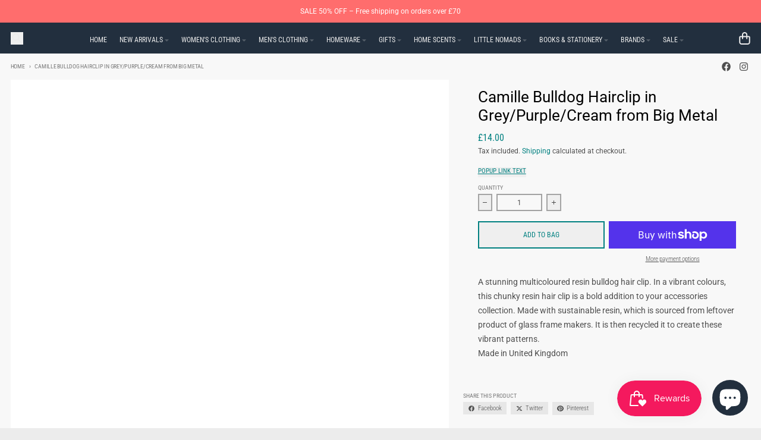

--- FILE ---
content_type: text/html; charset=utf-8
request_url: https://www.nomadandthebowerbird.co.uk/products/camille-bulldog-hairclip-in-grey-purple-cream-from-big-metal
body_size: 35690
content:
<!doctype html>
<html class="no-js"
  lang="en"
  dir="ltr"
  
>
  <head>
    <meta charset="utf-8">
    <meta http-equiv="X-UA-Compatible" content="IE=edge">
    <meta name="viewport" content="width=device-width,initial-scale=1">
    <meta name="theme-color" content="#008080">
    <link rel="canonical" href="https://www.nomadandthebowerbird.co.uk/products/camille-bulldog-hairclip-in-grey-purple-cream-from-big-metal"><link rel="preconnect" href="https://fonts.shopifycdn.com" crossorigin><script async crossorigin fetchpriority="high" src="/cdn/shopifycloud/importmap-polyfill/es-modules-shim.2.4.0.js"></script>
<script type="importmap">
{
  "imports": {
    "components/cart-agreement": "//www.nomadandthebowerbird.co.uk/cdn/shop/t/15/assets/cart-agreement.js?v=2858882628390291301752233947",
    "components/cart-items": "//www.nomadandthebowerbird.co.uk/cdn/shop/t/15/assets/cart-items.js?v=92724733266822398551752233948",
    "components/cart-note": "//www.nomadandthebowerbird.co.uk/cdn/shop/t/15/assets/cart-note.js?v=95310824290391213891752233948",
    "components/cart-notification": "//www.nomadandthebowerbird.co.uk/cdn/shop/t/15/assets/cart-notification.js?v=12044990686471908041752233947",
    "components/cart-remove-button": "//www.nomadandthebowerbird.co.uk/cdn/shop/t/15/assets/cart-remove-button.js?v=23785376165885215641752233947",
    "components/collection-drawer": "//www.nomadandthebowerbird.co.uk/cdn/shop/t/15/assets/collection-drawer.js?v=40564379858355380991752233947",
    "components/collection-slider-component": "//www.nomadandthebowerbird.co.uk/cdn/shop/t/15/assets/collection-slider-component.js?v=38373057864927748711752233947",
    "components/collection-sort": "//www.nomadandthebowerbird.co.uk/cdn/shop/t/15/assets/collection-sort.js?v=152851361272730628331752233948",
    "components/disclosure-form": "//www.nomadandthebowerbird.co.uk/cdn/shop/t/15/assets/disclosure-form.js?v=112701864687593093371752233947",
    "components/disclosure-item": "//www.nomadandthebowerbird.co.uk/cdn/shop/t/15/assets/disclosure-item.js?v=142522642314906250751752233947",
    "components/disclosure-menu": "//www.nomadandthebowerbird.co.uk/cdn/shop/t/15/assets/disclosure-menu.js?v=118131813480392717351752233947",
    "components/filter-button": "//www.nomadandthebowerbird.co.uk/cdn/shop/t/15/assets/filter-button.js?v=4011960302951008551752233947",
    "components/filter-remove": "//www.nomadandthebowerbird.co.uk/cdn/shop/t/15/assets/filter-remove.js?v=92089437190687240471752233948",
    "components/gift-card-recipient": "//www.nomadandthebowerbird.co.uk/cdn/shop/t/15/assets/gift-card-recipient.js?v=35430722468549382391752233948",
    "components/header-section": "//www.nomadandthebowerbird.co.uk/cdn/shop/t/15/assets/header-section.js?v=110447127728433559241752233947",
    "components/header-top-section": "//www.nomadandthebowerbird.co.uk/cdn/shop/t/15/assets/header-top-section.js?v=48729478558050014741752233948",
    "components/looks-item": "//www.nomadandthebowerbird.co.uk/cdn/shop/t/15/assets/looks-item.js?v=26918120689698131751752233948",
    "components/map-object": "//www.nomadandthebowerbird.co.uk/cdn/shop/t/15/assets/map-object.js?v=135586813141825047571752233948",
    "components/media-slideshow": "//www.nomadandthebowerbird.co.uk/cdn/shop/t/15/assets/media-slideshow.js?v=174506362282798429261752233947",
    "components/modal-predictive-search": "//www.nomadandthebowerbird.co.uk/cdn/shop/t/15/assets/modal-predictive-search.js?v=34559312376726628231752233947",
    "components/password-modal": "//www.nomadandthebowerbird.co.uk/cdn/shop/t/15/assets/password-modal.js?v=3540315291419679341752233947",
    "components/pickup-availability": "//www.nomadandthebowerbird.co.uk/cdn/shop/t/15/assets/pickup-availability.js?v=40352678091114229171752233948",
    "components/pickup-availability-drawer": "//www.nomadandthebowerbird.co.uk/cdn/shop/t/15/assets/pickup-availability-drawer.js?v=156906576355901780311752233948",
    "components/popup-modal": "//www.nomadandthebowerbird.co.uk/cdn/shop/t/15/assets/popup-modal.js?v=101577933603455078221752233947",
    "components/predictive-search": "//www.nomadandthebowerbird.co.uk/cdn/shop/t/15/assets/predictive-search.js?v=149279219371924977981752233947",
    "components/product-card": "//www.nomadandthebowerbird.co.uk/cdn/shop/t/15/assets/product-card.js?v=3590946611185510811752233947",
    "components/product-details-modal": "//www.nomadandthebowerbird.co.uk/cdn/shop/t/15/assets/product-details-modal.js?v=49244414836865921341752233947",
    "components/product-form": "//www.nomadandthebowerbird.co.uk/cdn/shop/t/15/assets/product-form.js?v=50308066474334482821752233947",
    "components/product-model": "//www.nomadandthebowerbird.co.uk/cdn/shop/t/15/assets/product-model.js?v=141750140143149600281752233947",
    "components/product-recommendations": "//www.nomadandthebowerbird.co.uk/cdn/shop/t/15/assets/product-recommendations.js?v=180536028877256204621752233947",
    "components/promo-section": "//www.nomadandthebowerbird.co.uk/cdn/shop/t/15/assets/promo-section.js?v=6844540765945065151752233948",
    "components/quantity-select": "//www.nomadandthebowerbird.co.uk/cdn/shop/t/15/assets/quantity-select.js?v=17952230826246186651752233947",
    "components/slideshow-component": "//www.nomadandthebowerbird.co.uk/cdn/shop/t/15/assets/slideshow-component.js?v=160150954975578609091752233947",
    "components/swatch-radios": "//www.nomadandthebowerbird.co.uk/cdn/shop/t/15/assets/swatch-radios.js?v=135894832401389106081752233947",
    "components/testimonials-component": "//www.nomadandthebowerbird.co.uk/cdn/shop/t/15/assets/testimonials-component.js?v=3972962289584583571752233948",
    "components/variant-radios": "//www.nomadandthebowerbird.co.uk/cdn/shop/t/15/assets/variant-radios.js?v=17859053405788981041752233947",
    "components/variant-selects": "//www.nomadandthebowerbird.co.uk/cdn/shop/t/15/assets/variant-selects.js?v=5480191208699898401752233947",
    "components/video-background": "//www.nomadandthebowerbird.co.uk/cdn/shop/t/15/assets/video-background.js?v=12301135160131509811752233948",
    "components/video-background-object": "//www.nomadandthebowerbird.co.uk/cdn/shop/t/15/assets/video-background-object.js?v=16347035729279509881752233948",
    "components/video-object": "//www.nomadandthebowerbird.co.uk/cdn/shop/t/15/assets/video-object.js?v=179894101922622121691752233948",
    "general/customers": "//www.nomadandthebowerbird.co.uk/cdn/shop/t/15/assets/customers.js?v=104393901679221634451752233947",
    "general/main": "//www.nomadandthebowerbird.co.uk/cdn/shop/t/15/assets/main.js?v=92153878624244388461752233947",
    "helpers/customer-address": "//www.nomadandthebowerbird.co.uk/cdn/shop/t/15/assets/customer-address.js?v=42099223200601407911752233948",
    "helpers/shopify-common": "//www.nomadandthebowerbird.co.uk/cdn/shop/t/15/assets/shopify-common.js?v=79580595375328812771752233947",
    "main/modulepreload-polyfill": "//www.nomadandthebowerbird.co.uk/cdn/shop/t/15/assets/modulepreload-polyfill.js?v=132251276563823521491752233948",
    "vendors/focus-trap.esm": "//www.nomadandthebowerbird.co.uk/cdn/shop/t/15/assets/focus-trap.esm.js?v=61390960104881500551752233948",
    "vendors/index.es": "//www.nomadandthebowerbird.co.uk/cdn/shop/t/15/assets/index.es.js?v=118362758773620614641752233947",
    "vendors/index.esm": "//www.nomadandthebowerbird.co.uk/cdn/shop/t/15/assets/index.esm.js?v=64943914053022254241752233947",
    "vendors/js.cookie": "//www.nomadandthebowerbird.co.uk/cdn/shop/t/15/assets/js.cookie.js?v=10888410624023819241752233947",
    "vendors/splide.esm": "//www.nomadandthebowerbird.co.uk/cdn/shop/t/15/assets/splide.esm.js?v=145379555060010296531752233948",
    "vendors/vidim": "//www.nomadandthebowerbird.co.uk/cdn/shop/t/15/assets/vidim.js?v=51705644398922344031752233947"
  }
}
</script><script>
  window.theme = {
    shopUrl: 'https://www.nomadandthebowerbird.co.uk',
    routes: {
      root_url: '/',
      account_url: '/account',
      account_login_url: '/account/login',
      account_logout_url: '/account/logout',
      account_recover_url: '/account/recover',
      account_register_url: '/account/register',
      account_addresses_url: '/account/addresses',
      collections_url: '/collections',
      all_products_collection_url: '/collections/all',
      search_url: '/search',
      cart_url: '/cart',
      cart_update_url: '/cart/update',
      cart_add_url: '/cart/add',
      cart_change_url: '/cart/change',
      cart_clear_url: '/cart/clear',
      product_recommendations_url: '/recommendations/products',
      predictive_search_url: '/search/suggest'
    },
    info: { name: 'District' },
    strings: {
      addToCart: `Add to cart`,
      preOrder: `Pre-Order`,
      soldOut: `Sold out`,
      unavailable: `Unavailable`,
      addressError: `Error looking up that address`,
      addressNoResults: `No results for that address`,
      addressQueryLimit: `You have exceeded the Google API usage limit. Consider upgrading to a <a href="https://developers.google.com/maps/premium/usage-limits">Premium Plan</a>.`,
      authError: `There was a problem authenticating your Google Maps account.`,
      unitPrice: `Unit price`,
      unitPriceSeparator: `per`,
      previous: `Previous slide`,
      next: `Next slide`,
    },
    cartStrings: {
      error: `There was an error while updating your cart. Please try again.`,
      quantityError: `You can only add [quantity] of this item to your cart.`,
    },
    accessiblityStrings: {
      giftCardRecipientExpanded: `Gift card recipient form expanded`,
      giftCardRecipientCollapsed: `Gift card recipient form collapsed`,
    },
    pageType: `product`,
    customer: false,
    moneyFormat: "\u0026pound;{{amount}}",
    ajaxCartEnable: true,
    cartData: {"note":null,"attributes":{},"original_total_price":0,"total_price":0,"total_discount":0,"total_weight":0.0,"item_count":0,"items":[],"requires_shipping":false,"currency":"GBP","items_subtotal_price":0,"cart_level_discount_applications":[],"checkout_charge_amount":0},
    mobileBreakpoint: 768,
    packages: [],
    market: "gb",
  };
  // Publish / Subscribe
  const PUB_SUB_EVENTS = {
    cartUpdate: 'cart-update',
    quantityUpdate: 'quantity-update',
    variantChange: 'variant-change',
    cartError: 'cart-error',
    sectionRefreshed: 'section-refreshed',
  };
  const SECTION_REFRESHED_RESOURCE_TYPE = {
    product: 'product'
  }
  let subscribers = {};

  function subscribe(eventName, callback) {
    if (subscribers[eventName] === undefined) {
      subscribers[eventName] = [];
    }

    subscribers[eventName] = [...subscribers[eventName], callback];

    return function unsubscribe() {
      subscribers[eventName] = subscribers[eventName].filter((cb) => {
        return cb !== callback;
      });
    };
  }

  function publish(eventName, data) {
    if (subscribers[eventName]) {
      subscribers[eventName].forEach((callback) => {
        callback(data);
      });
    }
  }
  document.documentElement.className = document.documentElement.className.replace('no-js', 'js');
</script>


  <script src="//www.nomadandthebowerbird.co.uk/cdn/shop/t/15/assets/main.js?v=92153878624244388461752233947" type="module" crossorigin="anonymous"></script>
  <link rel="modulepreload" href="//www.nomadandthebowerbird.co.uk/cdn/shop/t/15/assets/modulepreload-polyfill.js?v=132251276563823521491752233948" crossorigin="anonymous">

<link rel="apple-touch-icon" sizes="180x180" href="//www.nomadandthebowerbird.co.uk/cdn/shop/files/Screenshot_2024-11-08_at_14.38.31_fb3b2248-6dfd-41ab-b0f1-da041ae7be30.png?crop=center&height=180&v=1752236508&width=180">
      <link rel="icon" type="image/png" href="//www.nomadandthebowerbird.co.uk/cdn/shop/files/Screenshot_2024-11-08_at_14.38.31_fb3b2248-6dfd-41ab-b0f1-da041ae7be30.png?crop=center&height=32&v=1752236508&width=32"><title>Camille Bulldog Hairclip in Grey/Purple/Cream from Big Metal</title><meta name="description" content="A stunning multicoloured resin bulldog hair clip. In a vibrant colours, this chunky resin hair clip is a bold addition to your accessories collection. Made with sustainable resin, which is sourced from leftover product of glass frame makers. It is then recycled it to create these vibrant patterns. Made in United Kingdo"><meta property="og:site_name" content="Nomad and the bowerbird &amp; Bringing the outside in">
<meta property="og:url" content="https://www.nomadandthebowerbird.co.uk/products/camille-bulldog-hairclip-in-grey-purple-cream-from-big-metal">
<meta property="og:title" content="Camille Bulldog Hairclip in Grey/Purple/Cream from Big Metal">
<meta property="og:type" content="product">
<meta property="og:description" content="A stunning multicoloured resin bulldog hair clip. In a vibrant colours, this chunky resin hair clip is a bold addition to your accessories collection. Made with sustainable resin, which is sourced from leftover product of glass frame makers. It is then recycled it to create these vibrant patterns. Made in United Kingdo"><meta property="og:image" content="http://www.nomadandthebowerbird.co.uk/cdn/shop/files/179_0f886cfe-b7f3-4302-8f85-23396da2c606.png?v=1715855597">
  <meta property="og:image:secure_url" content="https://www.nomadandthebowerbird.co.uk/cdn/shop/files/179_0f886cfe-b7f3-4302-8f85-23396da2c606.png?v=1715855597">
  <meta property="og:image:width" content="720">
  <meta property="og:image:height" content="980"><meta property="og:price:amount" content="14.00">
  <meta property="og:price:currency" content="GBP"><meta name="twitter:card" content="summary_large_image">
<meta name="twitter:title" content="Camille Bulldog Hairclip in Grey/Purple/Cream from Big Metal">
<meta name="twitter:description" content="A stunning multicoloured resin bulldog hair clip. In a vibrant colours, this chunky resin hair clip is a bold addition to your accessories collection. Made with sustainable resin, which is sourced from leftover product of glass frame makers. It is then recycled it to create these vibrant patterns. Made in United Kingdo">
<script>window.performance && window.performance.mark && window.performance.mark('shopify.content_for_header.start');</script><meta name="facebook-domain-verification" content="l6h4njksbnhko7mhdfwkptmymizwpu">
<meta name="google-site-verification" content="hpjeEtFLguMX8IUgt0EvEDfLvpzGUTurIg8-mIjr1VM">
<meta id="shopify-digital-wallet" name="shopify-digital-wallet" content="/1633240/digital_wallets/dialog">
<meta name="shopify-checkout-api-token" content="d694cef6329476b0ce42331340d7adbb">
<link rel="alternate" type="application/json+oembed" href="https://www.nomadandthebowerbird.co.uk/products/camille-bulldog-hairclip-in-grey-purple-cream-from-big-metal.oembed">
<script async="async" src="/checkouts/internal/preloads.js?locale=en-GB"></script>
<link rel="preconnect" href="https://shop.app" crossorigin="anonymous">
<script async="async" src="https://shop.app/checkouts/internal/preloads.js?locale=en-GB&shop_id=1633240" crossorigin="anonymous"></script>
<script id="apple-pay-shop-capabilities" type="application/json">{"shopId":1633240,"countryCode":"GB","currencyCode":"GBP","merchantCapabilities":["supports3DS"],"merchantId":"gid:\/\/shopify\/Shop\/1633240","merchantName":"Nomad and the bowerbird \u0026 Bringing the outside in","requiredBillingContactFields":["postalAddress","email","phone"],"requiredShippingContactFields":["postalAddress","email","phone"],"shippingType":"shipping","supportedNetworks":["visa","maestro","masterCard","amex","discover","elo"],"total":{"type":"pending","label":"Nomad and the bowerbird \u0026 Bringing the outside in","amount":"1.00"},"shopifyPaymentsEnabled":true,"supportsSubscriptions":true}</script>
<script id="shopify-features" type="application/json">{"accessToken":"d694cef6329476b0ce42331340d7adbb","betas":["rich-media-storefront-analytics"],"domain":"www.nomadandthebowerbird.co.uk","predictiveSearch":true,"shopId":1633240,"locale":"en"}</script>
<script>var Shopify = Shopify || {};
Shopify.shop = "nomad-and-the-bowerbird.myshopify.com";
Shopify.locale = "en";
Shopify.currency = {"active":"GBP","rate":"1.0"};
Shopify.country = "GB";
Shopify.theme = {"name":"Updated copy of District","id":179992068474,"schema_name":"District","schema_version":"6.0.0","theme_store_id":735,"role":"main"};
Shopify.theme.handle = "null";
Shopify.theme.style = {"id":null,"handle":null};
Shopify.cdnHost = "www.nomadandthebowerbird.co.uk/cdn";
Shopify.routes = Shopify.routes || {};
Shopify.routes.root = "/";</script>
<script type="module">!function(o){(o.Shopify=o.Shopify||{}).modules=!0}(window);</script>
<script>!function(o){function n(){var o=[];function n(){o.push(Array.prototype.slice.apply(arguments))}return n.q=o,n}var t=o.Shopify=o.Shopify||{};t.loadFeatures=n(),t.autoloadFeatures=n()}(window);</script>
<script>
  window.ShopifyPay = window.ShopifyPay || {};
  window.ShopifyPay.apiHost = "shop.app\/pay";
  window.ShopifyPay.redirectState = null;
</script>
<script id="shop-js-analytics" type="application/json">{"pageType":"product"}</script>
<script defer="defer" async type="module" src="//www.nomadandthebowerbird.co.uk/cdn/shopifycloud/shop-js/modules/v2/client.init-shop-cart-sync_COMZFrEa.en.esm.js"></script>
<script defer="defer" async type="module" src="//www.nomadandthebowerbird.co.uk/cdn/shopifycloud/shop-js/modules/v2/chunk.common_CdXrxk3f.esm.js"></script>
<script type="module">
  await import("//www.nomadandthebowerbird.co.uk/cdn/shopifycloud/shop-js/modules/v2/client.init-shop-cart-sync_COMZFrEa.en.esm.js");
await import("//www.nomadandthebowerbird.co.uk/cdn/shopifycloud/shop-js/modules/v2/chunk.common_CdXrxk3f.esm.js");

  window.Shopify.SignInWithShop?.initShopCartSync?.({"fedCMEnabled":true,"windoidEnabled":true});

</script>
<script>
  window.Shopify = window.Shopify || {};
  if (!window.Shopify.featureAssets) window.Shopify.featureAssets = {};
  window.Shopify.featureAssets['shop-js'] = {"shop-cart-sync":["modules/v2/client.shop-cart-sync_CRSPkpKa.en.esm.js","modules/v2/chunk.common_CdXrxk3f.esm.js"],"shop-button":["modules/v2/client.shop-button_B6dBoDg5.en.esm.js","modules/v2/chunk.common_CdXrxk3f.esm.js"],"init-windoid":["modules/v2/client.init-windoid_hXardXh0.en.esm.js","modules/v2/chunk.common_CdXrxk3f.esm.js"],"shop-cash-offers":["modules/v2/client.shop-cash-offers_p6Pw3nax.en.esm.js","modules/v2/chunk.common_CdXrxk3f.esm.js","modules/v2/chunk.modal_C89cmTvN.esm.js"],"init-fed-cm":["modules/v2/client.init-fed-cm_DO1JVZ96.en.esm.js","modules/v2/chunk.common_CdXrxk3f.esm.js"],"init-shop-email-lookup-coordinator":["modules/v2/client.init-shop-email-lookup-coordinator_jpxQlUsx.en.esm.js","modules/v2/chunk.common_CdXrxk3f.esm.js"],"shop-toast-manager":["modules/v2/client.shop-toast-manager_C-K0q6-t.en.esm.js","modules/v2/chunk.common_CdXrxk3f.esm.js"],"shop-login-button":["modules/v2/client.shop-login-button_BHRMsoBb.en.esm.js","modules/v2/chunk.common_CdXrxk3f.esm.js","modules/v2/chunk.modal_C89cmTvN.esm.js"],"pay-button":["modules/v2/client.pay-button_CRuQ9trT.en.esm.js","modules/v2/chunk.common_CdXrxk3f.esm.js"],"init-shop-cart-sync":["modules/v2/client.init-shop-cart-sync_COMZFrEa.en.esm.js","modules/v2/chunk.common_CdXrxk3f.esm.js"],"init-customer-accounts-sign-up":["modules/v2/client.init-customer-accounts-sign-up_Q1yheB3t.en.esm.js","modules/v2/client.shop-login-button_BHRMsoBb.en.esm.js","modules/v2/chunk.common_CdXrxk3f.esm.js","modules/v2/chunk.modal_C89cmTvN.esm.js"],"avatar":["modules/v2/client.avatar_BTnouDA3.en.esm.js"],"init-customer-accounts":["modules/v2/client.init-customer-accounts_B5rMd0lj.en.esm.js","modules/v2/client.shop-login-button_BHRMsoBb.en.esm.js","modules/v2/chunk.common_CdXrxk3f.esm.js","modules/v2/chunk.modal_C89cmTvN.esm.js"],"init-shop-for-new-customer-accounts":["modules/v2/client.init-shop-for-new-customer-accounts_BNQiNx4m.en.esm.js","modules/v2/client.shop-login-button_BHRMsoBb.en.esm.js","modules/v2/chunk.common_CdXrxk3f.esm.js","modules/v2/chunk.modal_C89cmTvN.esm.js"],"checkout-modal":["modules/v2/client.checkout-modal_DtXVhFgQ.en.esm.js","modules/v2/chunk.common_CdXrxk3f.esm.js","modules/v2/chunk.modal_C89cmTvN.esm.js"],"shop-follow-button":["modules/v2/client.shop-follow-button_CV5C02lv.en.esm.js","modules/v2/chunk.common_CdXrxk3f.esm.js","modules/v2/chunk.modal_C89cmTvN.esm.js"],"shop-login":["modules/v2/client.shop-login_Bz_Zm_XZ.en.esm.js","modules/v2/chunk.common_CdXrxk3f.esm.js","modules/v2/chunk.modal_C89cmTvN.esm.js"],"lead-capture":["modules/v2/client.lead-capture_CmGCXBh3.en.esm.js","modules/v2/chunk.common_CdXrxk3f.esm.js","modules/v2/chunk.modal_C89cmTvN.esm.js"],"payment-terms":["modules/v2/client.payment-terms_D7XnU2ez.en.esm.js","modules/v2/chunk.common_CdXrxk3f.esm.js","modules/v2/chunk.modal_C89cmTvN.esm.js"]};
</script>
<script id="__st">var __st={"a":1633240,"offset":0,"reqid":"1aa583ff-7a92-43eb-9613-2bde3091a5e1-1762976318","pageurl":"www.nomadandthebowerbird.co.uk\/products\/camille-bulldog-hairclip-in-grey-purple-cream-from-big-metal","u":"cb6ec06ce1a7","p":"product","rtyp":"product","rid":8418505818344};</script>
<script>window.ShopifyPaypalV4VisibilityTracking = true;</script>
<script id="captcha-bootstrap">!function(){'use strict';const t='contact',e='account',n='new_comment',o=[[t,t],['blogs',n],['comments',n],[t,'customer']],c=[[e,'customer_login'],[e,'guest_login'],[e,'recover_customer_password'],[e,'create_customer']],r=t=>t.map((([t,e])=>`form[action*='/${t}']:not([data-nocaptcha='true']) input[name='form_type'][value='${e}']`)).join(','),a=t=>()=>t?[...document.querySelectorAll(t)].map((t=>t.form)):[];function s(){const t=[...o],e=r(t);return a(e)}const i='password',u='form_key',d=['recaptcha-v3-token','g-recaptcha-response','h-captcha-response',i],f=()=>{try{return window.sessionStorage}catch{return}},m='__shopify_v',_=t=>t.elements[u];function p(t,e,n=!1){try{const o=window.sessionStorage,c=JSON.parse(o.getItem(e)),{data:r}=function(t){const{data:e,action:n}=t;return t[m]||n?{data:e,action:n}:{data:t,action:n}}(c);for(const[e,n]of Object.entries(r))t.elements[e]&&(t.elements[e].value=n);n&&o.removeItem(e)}catch(o){console.error('form repopulation failed',{error:o})}}const l='form_type',E='cptcha';function T(t){t.dataset[E]=!0}const w=window,h=w.document,L='Shopify',v='ce_forms',y='captcha';let A=!1;((t,e)=>{const n=(g='f06e6c50-85a8-45c8-87d0-21a2b65856fe',I='https://cdn.shopify.com/shopifycloud/storefront-forms-hcaptcha/ce_storefront_forms_captcha_hcaptcha.v1.5.2.iife.js',D={infoText:'Protected by hCaptcha',privacyText:'Privacy',termsText:'Terms'},(t,e,n)=>{const o=w[L][v],c=o.bindForm;if(c)return c(t,g,e,D).then(n);var r;o.q.push([[t,g,e,D],n]),r=I,A||(h.body.append(Object.assign(h.createElement('script'),{id:'captcha-provider',async:!0,src:r})),A=!0)});var g,I,D;w[L]=w[L]||{},w[L][v]=w[L][v]||{},w[L][v].q=[],w[L][y]=w[L][y]||{},w[L][y].protect=function(t,e){n(t,void 0,e),T(t)},Object.freeze(w[L][y]),function(t,e,n,w,h,L){const[v,y,A,g]=function(t,e,n){const i=e?o:[],u=t?c:[],d=[...i,...u],f=r(d),m=r(i),_=r(d.filter((([t,e])=>n.includes(e))));return[a(f),a(m),a(_),s()]}(w,h,L),I=t=>{const e=t.target;return e instanceof HTMLFormElement?e:e&&e.form},D=t=>v().includes(t);t.addEventListener('submit',(t=>{const e=I(t);if(!e)return;const n=D(e)&&!e.dataset.hcaptchaBound&&!e.dataset.recaptchaBound,o=_(e),c=g().includes(e)&&(!o||!o.value);(n||c)&&t.preventDefault(),c&&!n&&(function(t){try{if(!f())return;!function(t){const e=f();if(!e)return;const n=_(t);if(!n)return;const o=n.value;o&&e.removeItem(o)}(t);const e=Array.from(Array(32),(()=>Math.random().toString(36)[2])).join('');!function(t,e){_(t)||t.append(Object.assign(document.createElement('input'),{type:'hidden',name:u})),t.elements[u].value=e}(t,e),function(t,e){const n=f();if(!n)return;const o=[...t.querySelectorAll(`input[type='${i}']`)].map((({name:t})=>t)),c=[...d,...o],r={};for(const[a,s]of new FormData(t).entries())c.includes(a)||(r[a]=s);n.setItem(e,JSON.stringify({[m]:1,action:t.action,data:r}))}(t,e)}catch(e){console.error('failed to persist form',e)}}(e),e.submit())}));const S=(t,e)=>{t&&!t.dataset[E]&&(n(t,e.some((e=>e===t))),T(t))};for(const o of['focusin','change'])t.addEventListener(o,(t=>{const e=I(t);D(e)&&S(e,y())}));const B=e.get('form_key'),M=e.get(l),P=B&&M;t.addEventListener('DOMContentLoaded',(()=>{const t=y();if(P)for(const e of t)e.elements[l].value===M&&p(e,B);[...new Set([...A(),...v().filter((t=>'true'===t.dataset.shopifyCaptcha))])].forEach((e=>S(e,t)))}))}(h,new URLSearchParams(w.location.search),n,t,e,['guest_login'])})(!0,!0)}();</script>
<script integrity="sha256-52AcMU7V7pcBOXWImdc/TAGTFKeNjmkeM1Pvks/DTgc=" data-source-attribution="shopify.loadfeatures" defer="defer" src="//www.nomadandthebowerbird.co.uk/cdn/shopifycloud/storefront/assets/storefront/load_feature-81c60534.js" crossorigin="anonymous"></script>
<script crossorigin="anonymous" defer="defer" src="//www.nomadandthebowerbird.co.uk/cdn/shopifycloud/storefront/assets/shopify_pay/storefront-65b4c6d7.js?v=20250812"></script>
<script data-source-attribution="shopify.dynamic_checkout.dynamic.init">var Shopify=Shopify||{};Shopify.PaymentButton=Shopify.PaymentButton||{isStorefrontPortableWallets:!0,init:function(){window.Shopify.PaymentButton.init=function(){};var t=document.createElement("script");t.src="https://www.nomadandthebowerbird.co.uk/cdn/shopifycloud/portable-wallets/latest/portable-wallets.en.js",t.type="module",document.head.appendChild(t)}};
</script>
<script data-source-attribution="shopify.dynamic_checkout.buyer_consent">
  function portableWalletsHideBuyerConsent(e){var t=document.getElementById("shopify-buyer-consent"),n=document.getElementById("shopify-subscription-policy-button");t&&n&&(t.classList.add("hidden"),t.setAttribute("aria-hidden","true"),n.removeEventListener("click",e))}function portableWalletsShowBuyerConsent(e){var t=document.getElementById("shopify-buyer-consent"),n=document.getElementById("shopify-subscription-policy-button");t&&n&&(t.classList.remove("hidden"),t.removeAttribute("aria-hidden"),n.addEventListener("click",e))}window.Shopify?.PaymentButton&&(window.Shopify.PaymentButton.hideBuyerConsent=portableWalletsHideBuyerConsent,window.Shopify.PaymentButton.showBuyerConsent=portableWalletsShowBuyerConsent);
</script>
<script>
  function portableWalletsCleanup(e){e&&e.src&&console.error("Failed to load portable wallets script "+e.src);var t=document.querySelectorAll("shopify-accelerated-checkout .shopify-payment-button__skeleton, shopify-accelerated-checkout-cart .wallet-cart-button__skeleton"),e=document.getElementById("shopify-buyer-consent");for(let e=0;e<t.length;e++)t[e].remove();e&&e.remove()}function portableWalletsNotLoadedAsModule(e){e instanceof ErrorEvent&&"string"==typeof e.message&&e.message.includes("import.meta")&&"string"==typeof e.filename&&e.filename.includes("portable-wallets")&&(window.removeEventListener("error",portableWalletsNotLoadedAsModule),window.Shopify.PaymentButton.failedToLoad=e,"loading"===document.readyState?document.addEventListener("DOMContentLoaded",window.Shopify.PaymentButton.init):window.Shopify.PaymentButton.init())}window.addEventListener("error",portableWalletsNotLoadedAsModule);
</script>

<script type="module" src="https://www.nomadandthebowerbird.co.uk/cdn/shopifycloud/portable-wallets/latest/portable-wallets.en.js" onError="portableWalletsCleanup(this)" crossorigin="anonymous"></script>
<script nomodule>
  document.addEventListener("DOMContentLoaded", portableWalletsCleanup);
</script>

<link id="shopify-accelerated-checkout-styles" rel="stylesheet" media="screen" href="https://www.nomadandthebowerbird.co.uk/cdn/shopifycloud/portable-wallets/latest/accelerated-checkout-backwards-compat.css" crossorigin="anonymous">
<style id="shopify-accelerated-checkout-cart">
        #shopify-buyer-consent {
  margin-top: 1em;
  display: inline-block;
  width: 100%;
}

#shopify-buyer-consent.hidden {
  display: none;
}

#shopify-subscription-policy-button {
  background: none;
  border: none;
  padding: 0;
  text-decoration: underline;
  font-size: inherit;
  cursor: pointer;
}

#shopify-subscription-policy-button::before {
  box-shadow: none;
}

      </style>

<script>window.performance && window.performance.mark && window.performance.mark('shopify.content_for_header.end');</script>
<style data-shopify>
@font-face {
  font-family: Roboto;
  font-weight: 400;
  font-style: normal;
  font-display: swap;
  src: url("//www.nomadandthebowerbird.co.uk/cdn/fonts/roboto/roboto_n4.2019d890f07b1852f56ce63ba45b2db45d852cba.woff2") format("woff2"),
       url("//www.nomadandthebowerbird.co.uk/cdn/fonts/roboto/roboto_n4.238690e0007583582327135619c5f7971652fa9d.woff") format("woff");
}
@font-face {
  font-family: Roboto;
  font-weight: 700;
  font-style: normal;
  font-display: swap;
  src: url("//www.nomadandthebowerbird.co.uk/cdn/fonts/roboto/roboto_n7.f38007a10afbbde8976c4056bfe890710d51dec2.woff2") format("woff2"),
       url("//www.nomadandthebowerbird.co.uk/cdn/fonts/roboto/roboto_n7.94bfdd3e80c7be00e128703d245c207769d763f9.woff") format("woff");
}
@font-face {
  font-family: Roboto;
  font-weight: 400;
  font-style: italic;
  font-display: swap;
  src: url("//www.nomadandthebowerbird.co.uk/cdn/fonts/roboto/roboto_i4.57ce898ccda22ee84f49e6b57ae302250655e2d4.woff2") format("woff2"),
       url("//www.nomadandthebowerbird.co.uk/cdn/fonts/roboto/roboto_i4.b21f3bd061cbcb83b824ae8c7671a82587b264bf.woff") format("woff");
}
@font-face {
  font-family: Roboto;
  font-weight: 700;
  font-style: italic;
  font-display: swap;
  src: url("//www.nomadandthebowerbird.co.uk/cdn/fonts/roboto/roboto_i7.7ccaf9410746f2c53340607c42c43f90a9005937.woff2") format("woff2"),
       url("//www.nomadandthebowerbird.co.uk/cdn/fonts/roboto/roboto_i7.49ec21cdd7148292bffea74c62c0df6e93551516.woff") format("woff");
}
@font-face {
  font-family: Roboto;
  font-weight: 400;
  font-style: normal;
  font-display: swap;
  src: url("//www.nomadandthebowerbird.co.uk/cdn/fonts/roboto/roboto_n4.2019d890f07b1852f56ce63ba45b2db45d852cba.woff2") format("woff2"),
       url("//www.nomadandthebowerbird.co.uk/cdn/fonts/roboto/roboto_n4.238690e0007583582327135619c5f7971652fa9d.woff") format("woff");
}
@font-face {
  font-family: Roboto;
  font-weight: 700;
  font-style: normal;
  font-display: swap;
  src: url("//www.nomadandthebowerbird.co.uk/cdn/fonts/roboto/roboto_n7.f38007a10afbbde8976c4056bfe890710d51dec2.woff2") format("woff2"),
       url("//www.nomadandthebowerbird.co.uk/cdn/fonts/roboto/roboto_n7.94bfdd3e80c7be00e128703d245c207769d763f9.woff") format("woff");
}
@font-face {
  font-family: "Roboto Condensed";
  font-weight: 300;
  font-style: normal;
  font-display: swap;
  src: url("//www.nomadandthebowerbird.co.uk/cdn/fonts/roboto_condensed/robotocondensed_n3.38291bb39188492034837c889e515fe4214c9ab1.woff2") format("woff2"),
       url("//www.nomadandthebowerbird.co.uk/cdn/fonts/roboto_condensed/robotocondensed_n3.972a2971396f541bcf7e65620ec6e435f27c381b.woff") format("woff");
}
@font-face {
  font-family: "Roboto Condensed";
  font-weight: 400;
  font-style: normal;
  font-display: swap;
  src: url("//www.nomadandthebowerbird.co.uk/cdn/fonts/roboto_condensed/robotocondensed_n4.01812de96ca5a5e9d19bef3ca9cc80dd1bf6c8b8.woff2") format("woff2"),
       url("//www.nomadandthebowerbird.co.uk/cdn/fonts/roboto_condensed/robotocondensed_n4.3930e6ddba458dc3cb725a82a2668eac3c63c104.woff") format("woff");
}
:root {
    --base-font-size: 14px;
    --body-font-family: Roboto, sans-serif;
    --heading-font-family: Roboto, sans-serif;
    --navigation-font-family: "Roboto Condensed", sans-serif;
    --body-style: normal;
    --body-weight: 400;
    --body-weight-bolder: 700;
    --heading-style: normal;
    --heading-weight: 400;
    --heading-weight-bolder: 700;
    --heading-capitalize: none;
    --navigation-style: normal;
    --navigation-weight: 300;
    --navigation-weight-bolder: 400;--primary-text-color: #4f4f4f;
    --primary-title-color: #000000;
    --primary-accent-color: #008080;
    --primary-accent-color-80: rgba(0, 128, 128, 0.8);
    --primary-accent-text-color: #ffffff;
    --primary-background-color: #f8f8f8;
    --primary-background-color-75: rgba(248, 248, 248, 0.8);
    --primary-secondary-background-color: #f8f8f8;
    --primary-secondary-background-color-50: #f8f8f8;
    --primary-section-border-color: #ededed;
    --primary-text-color-05: #f0f0f0;
    --primary-text-color-10: #e7e7e7;
    --primary-text-color-20: #d6d6d6;
    --primary-text-color-30: #c5c5c5;
    --primary-text-color-40: #b4b4b4;
    --primary-text-color-50: #a4a4a4;
    --primary-text-color-60: #939393;
    --primary-text-color-70: #828282;
    --primary-text-color-80: #717171;
    --primary-text-color-90: #606060;
    --section-text-color: #4f4f4f;
    --section-text-color-75: rgba(79, 79, 79, 0.75);
    --section-text-color-50: rgba(79, 79, 79, 0.5);
    --section-title-color: #000000;
    --section-accent-color: #008080;
    --section-accent-text-color: #ffffff;
    --section-accent-hover-color: #006667;
    --section-overlay-color: transparent;
    --section-overlay-hover-color: transparent;
    --section-background-color: #f8f8f8;
    --section-primary-border-color: #4f4f4f;
    --modal-background-color: #000000;--max-width-screen: 1280px;
    --max-width-header: 1280px;
    --spacing-section: 4rem;
    --spacing-section-half: 2rem;
    --spacing-rail: 1.25rem;
    --text-align-section: center;--swiper-theme-color: #008080;
    --duration-default: 200ms;
    --tw-ring-inset: ;
    --tw-blur: ;
    --tw-brightness: ;
    --tw-contrast: ;
    --tw-grayscale: ;
    --tw-hue-rotate: ;
    --tw-invert: ;
    --tw-saturate: ;
    --tw-sepia: ;
    --tw-drop-shadow: ;
    --tw-filter: var(--tw-blur) var(--tw-brightness) var(--tw-contrast) var(--tw-grayscale) var(--tw-hue-rotate) var(--tw-invert) var(--tw-saturate) var(--tw-sepia) var(--tw-drop-shadow);

    --shopify-accelerated-checkout-button-block-size: 46px;
    --shopify-accelerated-checkout-inline-alignment: end;
  }
</style>


  <link href="//www.nomadandthebowerbird.co.uk/cdn/shop/t/15/assets/main-style.css?v=9698703392646408401753349702" rel="stylesheet" type="text/css" media="all" />


<link rel="preload" as="font" href="//www.nomadandthebowerbird.co.uk/cdn/fonts/roboto/roboto_n4.2019d890f07b1852f56ce63ba45b2db45d852cba.woff2" type="font/woff2" crossorigin><link rel="preload" as="font" href="//www.nomadandthebowerbird.co.uk/cdn/fonts/roboto/roboto_n4.2019d890f07b1852f56ce63ba45b2db45d852cba.woff2" type="font/woff2" crossorigin><link rel="preload" as="font" href="//www.nomadandthebowerbird.co.uk/cdn/fonts/roboto_condensed/robotocondensed_n3.38291bb39188492034837c889e515fe4214c9ab1.woff2" type="font/woff2" crossorigin>
  <!-- BEGIN app block: shopify://apps/hotjar-install/blocks/global/2903e4ea-7615-463e-8b60-582f487dac4f -->
  <script>
    console.log('[Hotjar Install] Loaded Saved Script');
  </script>
  <script>(function(h,o,t,j,a,r){h.hj=h.hj||function(){(h.hj.q=h.hj.q||[]).push(arguments)};h._hjSettings={hjid:6530027,hjsv:6};a=o.getElementsByTagName('head')[0];r=o.createElement('script');r.async=1;r.src=t+h._hjSettings.hjid+j+h._hjSettings.hjsv;a.appendChild(r);})(window,document,'https://static.hotjar.com/c/hotjar-','.js?sv=');</script>



<!-- END app block --><script src="https://cdn.shopify.com/extensions/7bc9bb47-adfa-4267-963e-cadee5096caf/inbox-1252/assets/inbox-chat-loader.js" type="text/javascript" defer="defer"></script>
<script src="https://cdn.shopify.com/extensions/019a796c-b0b1-79c2-b7b9-3c192b763dba/smile-shopify-app-extensions-241/assets/smile-loader.js" type="text/javascript" defer="defer"></script>
<link href="https://monorail-edge.shopifysvc.com" rel="dns-prefetch">
<script>(function(){if ("sendBeacon" in navigator && "performance" in window) {try {var session_token_from_headers = performance.getEntriesByType('navigation')[0].serverTiming.find(x => x.name == '_s').description;} catch {var session_token_from_headers = undefined;}var session_cookie_matches = document.cookie.match(/_shopify_s=([^;]*)/);var session_token_from_cookie = session_cookie_matches && session_cookie_matches.length === 2 ? session_cookie_matches[1] : "";var session_token = session_token_from_headers || session_token_from_cookie || "";function handle_abandonment_event(e) {var entries = performance.getEntries().filter(function(entry) {return /monorail-edge.shopifysvc.com/.test(entry.name);});if (!window.abandonment_tracked && entries.length === 0) {window.abandonment_tracked = true;var currentMs = Date.now();var navigation_start = performance.timing.navigationStart;var payload = {shop_id: 1633240,url: window.location.href,navigation_start,duration: currentMs - navigation_start,session_token,page_type: "product"};window.navigator.sendBeacon("https://monorail-edge.shopifysvc.com/v1/produce", JSON.stringify({schema_id: "online_store_buyer_site_abandonment/1.1",payload: payload,metadata: {event_created_at_ms: currentMs,event_sent_at_ms: currentMs}}));}}window.addEventListener('pagehide', handle_abandonment_event);}}());</script>
<script id="web-pixels-manager-setup">(function e(e,d,r,n,o){if(void 0===o&&(o={}),!Boolean(null===(a=null===(i=window.Shopify)||void 0===i?void 0:i.analytics)||void 0===a?void 0:a.replayQueue)){var i,a;window.Shopify=window.Shopify||{};var t=window.Shopify;t.analytics=t.analytics||{};var s=t.analytics;s.replayQueue=[],s.publish=function(e,d,r){return s.replayQueue.push([e,d,r]),!0};try{self.performance.mark("wpm:start")}catch(e){}var l=function(){var e={modern:/Edge?\/(1{2}[4-9]|1[2-9]\d|[2-9]\d{2}|\d{4,})\.\d+(\.\d+|)|Firefox\/(1{2}[4-9]|1[2-9]\d|[2-9]\d{2}|\d{4,})\.\d+(\.\d+|)|Chrom(ium|e)\/(9{2}|\d{3,})\.\d+(\.\d+|)|(Maci|X1{2}).+ Version\/(15\.\d+|(1[6-9]|[2-9]\d|\d{3,})\.\d+)([,.]\d+|)( \(\w+\)|)( Mobile\/\w+|) Safari\/|Chrome.+OPR\/(9{2}|\d{3,})\.\d+\.\d+|(CPU[ +]OS|iPhone[ +]OS|CPU[ +]iPhone|CPU IPhone OS|CPU iPad OS)[ +]+(15[._]\d+|(1[6-9]|[2-9]\d|\d{3,})[._]\d+)([._]\d+|)|Android:?[ /-](13[3-9]|1[4-9]\d|[2-9]\d{2}|\d{4,})(\.\d+|)(\.\d+|)|Android.+Firefox\/(13[5-9]|1[4-9]\d|[2-9]\d{2}|\d{4,})\.\d+(\.\d+|)|Android.+Chrom(ium|e)\/(13[3-9]|1[4-9]\d|[2-9]\d{2}|\d{4,})\.\d+(\.\d+|)|SamsungBrowser\/([2-9]\d|\d{3,})\.\d+/,legacy:/Edge?\/(1[6-9]|[2-9]\d|\d{3,})\.\d+(\.\d+|)|Firefox\/(5[4-9]|[6-9]\d|\d{3,})\.\d+(\.\d+|)|Chrom(ium|e)\/(5[1-9]|[6-9]\d|\d{3,})\.\d+(\.\d+|)([\d.]+$|.*Safari\/(?![\d.]+ Edge\/[\d.]+$))|(Maci|X1{2}).+ Version\/(10\.\d+|(1[1-9]|[2-9]\d|\d{3,})\.\d+)([,.]\d+|)( \(\w+\)|)( Mobile\/\w+|) Safari\/|Chrome.+OPR\/(3[89]|[4-9]\d|\d{3,})\.\d+\.\d+|(CPU[ +]OS|iPhone[ +]OS|CPU[ +]iPhone|CPU IPhone OS|CPU iPad OS)[ +]+(10[._]\d+|(1[1-9]|[2-9]\d|\d{3,})[._]\d+)([._]\d+|)|Android:?[ /-](13[3-9]|1[4-9]\d|[2-9]\d{2}|\d{4,})(\.\d+|)(\.\d+|)|Mobile Safari.+OPR\/([89]\d|\d{3,})\.\d+\.\d+|Android.+Firefox\/(13[5-9]|1[4-9]\d|[2-9]\d{2}|\d{4,})\.\d+(\.\d+|)|Android.+Chrom(ium|e)\/(13[3-9]|1[4-9]\d|[2-9]\d{2}|\d{4,})\.\d+(\.\d+|)|Android.+(UC? ?Browser|UCWEB|U3)[ /]?(15\.([5-9]|\d{2,})|(1[6-9]|[2-9]\d|\d{3,})\.\d+)\.\d+|SamsungBrowser\/(5\.\d+|([6-9]|\d{2,})\.\d+)|Android.+MQ{2}Browser\/(14(\.(9|\d{2,})|)|(1[5-9]|[2-9]\d|\d{3,})(\.\d+|))(\.\d+|)|K[Aa][Ii]OS\/(3\.\d+|([4-9]|\d{2,})\.\d+)(\.\d+|)/},d=e.modern,r=e.legacy,n=navigator.userAgent;return n.match(d)?"modern":n.match(r)?"legacy":"unknown"}(),u="modern"===l?"modern":"legacy",c=(null!=n?n:{modern:"",legacy:""})[u],f=function(e){return[e.baseUrl,"/wpm","/b",e.hashVersion,"modern"===e.buildTarget?"m":"l",".js"].join("")}({baseUrl:d,hashVersion:r,buildTarget:u}),m=function(e){var d=e.version,r=e.bundleTarget,n=e.surface,o=e.pageUrl,i=e.monorailEndpoint;return{emit:function(e){var a=e.status,t=e.errorMsg,s=(new Date).getTime(),l=JSON.stringify({metadata:{event_sent_at_ms:s},events:[{schema_id:"web_pixels_manager_load/3.1",payload:{version:d,bundle_target:r,page_url:o,status:a,surface:n,error_msg:t},metadata:{event_created_at_ms:s}}]});if(!i)return console&&console.warn&&console.warn("[Web Pixels Manager] No Monorail endpoint provided, skipping logging."),!1;try{return self.navigator.sendBeacon.bind(self.navigator)(i,l)}catch(e){}var u=new XMLHttpRequest;try{return u.open("POST",i,!0),u.setRequestHeader("Content-Type","text/plain"),u.send(l),!0}catch(e){return console&&console.warn&&console.warn("[Web Pixels Manager] Got an unhandled error while logging to Monorail."),!1}}}}({version:r,bundleTarget:l,surface:e.surface,pageUrl:self.location.href,monorailEndpoint:e.monorailEndpoint});try{o.browserTarget=l,function(e){var d=e.src,r=e.async,n=void 0===r||r,o=e.onload,i=e.onerror,a=e.sri,t=e.scriptDataAttributes,s=void 0===t?{}:t,l=document.createElement("script"),u=document.querySelector("head"),c=document.querySelector("body");if(l.async=n,l.src=d,a&&(l.integrity=a,l.crossOrigin="anonymous"),s)for(var f in s)if(Object.prototype.hasOwnProperty.call(s,f))try{l.dataset[f]=s[f]}catch(e){}if(o&&l.addEventListener("load",o),i&&l.addEventListener("error",i),u)u.appendChild(l);else{if(!c)throw new Error("Did not find a head or body element to append the script");c.appendChild(l)}}({src:f,async:!0,onload:function(){if(!function(){var e,d;return Boolean(null===(d=null===(e=window.Shopify)||void 0===e?void 0:e.analytics)||void 0===d?void 0:d.initialized)}()){var d=window.webPixelsManager.init(e)||void 0;if(d){var r=window.Shopify.analytics;r.replayQueue.forEach((function(e){var r=e[0],n=e[1],o=e[2];d.publishCustomEvent(r,n,o)})),r.replayQueue=[],r.publish=d.publishCustomEvent,r.visitor=d.visitor,r.initialized=!0}}},onerror:function(){return m.emit({status:"failed",errorMsg:"".concat(f," has failed to load")})},sri:function(e){var d=/^sha384-[A-Za-z0-9+/=]+$/;return"string"==typeof e&&d.test(e)}(c)?c:"",scriptDataAttributes:o}),m.emit({status:"loading"})}catch(e){m.emit({status:"failed",errorMsg:(null==e?void 0:e.message)||"Unknown error"})}}})({shopId: 1633240,storefrontBaseUrl: "https://www.nomadandthebowerbird.co.uk",extensionsBaseUrl: "https://extensions.shopifycdn.com/cdn/shopifycloud/web-pixels-manager",monorailEndpoint: "https://monorail-edge.shopifysvc.com/unstable/produce_batch",surface: "storefront-renderer",enabledBetaFlags: ["2dca8a86"],webPixelsConfigList: [{"id":"946110842","configuration":"{\"config\":\"{\\\"pixel_id\\\":\\\"GT-NFBTNC6\\\",\\\"target_country\\\":\\\"GB\\\",\\\"gtag_events\\\":[{\\\"type\\\":\\\"purchase\\\",\\\"action_label\\\":\\\"MC-0QG8TJVY7M\\\"},{\\\"type\\\":\\\"page_view\\\",\\\"action_label\\\":\\\"MC-0QG8TJVY7M\\\"},{\\\"type\\\":\\\"view_item\\\",\\\"action_label\\\":\\\"MC-0QG8TJVY7M\\\"}],\\\"enable_monitoring_mode\\\":false}\"}","eventPayloadVersion":"v1","runtimeContext":"OPEN","scriptVersion":"b2a88bafab3e21179ed38636efcd8a93","type":"APP","apiClientId":1780363,"privacyPurposes":[],"dataSharingAdjustments":{"protectedCustomerApprovalScopes":["read_customer_address","read_customer_email","read_customer_name","read_customer_personal_data","read_customer_phone"]}},{"id":"92176616","configuration":"{\"myshopifyDomain\":\"nomad-and-the-bowerbird.myshopify.com\"}","eventPayloadVersion":"v1","runtimeContext":"STRICT","scriptVersion":"23b97d18e2aa74363140dc29c9284e87","type":"APP","apiClientId":2775569,"privacyPurposes":["ANALYTICS","MARKETING","SALE_OF_DATA"],"dataSharingAdjustments":{"protectedCustomerApprovalScopes":[]}},{"id":"shopify-app-pixel","configuration":"{}","eventPayloadVersion":"v1","runtimeContext":"STRICT","scriptVersion":"0450","apiClientId":"shopify-pixel","type":"APP","privacyPurposes":["ANALYTICS","MARKETING"]},{"id":"shopify-custom-pixel","eventPayloadVersion":"v1","runtimeContext":"LAX","scriptVersion":"0450","apiClientId":"shopify-pixel","type":"CUSTOM","privacyPurposes":["ANALYTICS","MARKETING"]}],isMerchantRequest: false,initData: {"shop":{"name":"Nomad and the bowerbird \u0026 Bringing the outside in","paymentSettings":{"currencyCode":"GBP"},"myshopifyDomain":"nomad-and-the-bowerbird.myshopify.com","countryCode":"GB","storefrontUrl":"https:\/\/www.nomadandthebowerbird.co.uk"},"customer":null,"cart":null,"checkout":null,"productVariants":[{"price":{"amount":14.0,"currencyCode":"GBP"},"product":{"title":"Camille Bulldog Hairclip in Grey\/Purple\/Cream from Big Metal","vendor":"Big Metal London","id":"8418505818344","untranslatedTitle":"Camille Bulldog Hairclip in Grey\/Purple\/Cream from Big Metal","url":"\/products\/camille-bulldog-hairclip-in-grey-purple-cream-from-big-metal","type":"Nomad Accessories"},"id":"45008657383656","image":{"src":"\/\/www.nomadandthebowerbird.co.uk\/cdn\/shop\/files\/179_0f886cfe-b7f3-4302-8f85-23396da2c606.png?v=1715855597"},"sku":"NNBM359","title":"Default Title","untranslatedTitle":"Default Title"}],"purchasingCompany":null},},"https://www.nomadandthebowerbird.co.uk/cdn","ae1676cfwd2530674p4253c800m34e853cb",{"modern":"","legacy":""},{"shopId":"1633240","storefrontBaseUrl":"https:\/\/www.nomadandthebowerbird.co.uk","extensionBaseUrl":"https:\/\/extensions.shopifycdn.com\/cdn\/shopifycloud\/web-pixels-manager","surface":"storefront-renderer","enabledBetaFlags":"[\"2dca8a86\"]","isMerchantRequest":"false","hashVersion":"ae1676cfwd2530674p4253c800m34e853cb","publish":"custom","events":"[[\"page_viewed\",{}],[\"product_viewed\",{\"productVariant\":{\"price\":{\"amount\":14.0,\"currencyCode\":\"GBP\"},\"product\":{\"title\":\"Camille Bulldog Hairclip in Grey\/Purple\/Cream from Big Metal\",\"vendor\":\"Big Metal London\",\"id\":\"8418505818344\",\"untranslatedTitle\":\"Camille Bulldog Hairclip in Grey\/Purple\/Cream from Big Metal\",\"url\":\"\/products\/camille-bulldog-hairclip-in-grey-purple-cream-from-big-metal\",\"type\":\"Nomad Accessories\"},\"id\":\"45008657383656\",\"image\":{\"src\":\"\/\/www.nomadandthebowerbird.co.uk\/cdn\/shop\/files\/179_0f886cfe-b7f3-4302-8f85-23396da2c606.png?v=1715855597\"},\"sku\":\"NNBM359\",\"title\":\"Default Title\",\"untranslatedTitle\":\"Default Title\"}}]]"});</script><script>
  window.ShopifyAnalytics = window.ShopifyAnalytics || {};
  window.ShopifyAnalytics.meta = window.ShopifyAnalytics.meta || {};
  window.ShopifyAnalytics.meta.currency = 'GBP';
  var meta = {"product":{"id":8418505818344,"gid":"gid:\/\/shopify\/Product\/8418505818344","vendor":"Big Metal London","type":"Nomad Accessories","variants":[{"id":45008657383656,"price":1400,"name":"Camille Bulldog Hairclip in Grey\/Purple\/Cream from Big Metal","public_title":null,"sku":"NNBM359"}],"remote":false},"page":{"pageType":"product","resourceType":"product","resourceId":8418505818344}};
  for (var attr in meta) {
    window.ShopifyAnalytics.meta[attr] = meta[attr];
  }
</script>
<script class="analytics">
  (function () {
    var customDocumentWrite = function(content) {
      var jquery = null;

      if (window.jQuery) {
        jquery = window.jQuery;
      } else if (window.Checkout && window.Checkout.$) {
        jquery = window.Checkout.$;
      }

      if (jquery) {
        jquery('body').append(content);
      }
    };

    var hasLoggedConversion = function(token) {
      if (token) {
        return document.cookie.indexOf('loggedConversion=' + token) !== -1;
      }
      return false;
    }

    var setCookieIfConversion = function(token) {
      if (token) {
        var twoMonthsFromNow = new Date(Date.now());
        twoMonthsFromNow.setMonth(twoMonthsFromNow.getMonth() + 2);

        document.cookie = 'loggedConversion=' + token + '; expires=' + twoMonthsFromNow;
      }
    }

    var trekkie = window.ShopifyAnalytics.lib = window.trekkie = window.trekkie || [];
    if (trekkie.integrations) {
      return;
    }
    trekkie.methods = [
      'identify',
      'page',
      'ready',
      'track',
      'trackForm',
      'trackLink'
    ];
    trekkie.factory = function(method) {
      return function() {
        var args = Array.prototype.slice.call(arguments);
        args.unshift(method);
        trekkie.push(args);
        return trekkie;
      };
    };
    for (var i = 0; i < trekkie.methods.length; i++) {
      var key = trekkie.methods[i];
      trekkie[key] = trekkie.factory(key);
    }
    trekkie.load = function(config) {
      trekkie.config = config || {};
      trekkie.config.initialDocumentCookie = document.cookie;
      var first = document.getElementsByTagName('script')[0];
      var script = document.createElement('script');
      script.type = 'text/javascript';
      script.onerror = function(e) {
        var scriptFallback = document.createElement('script');
        scriptFallback.type = 'text/javascript';
        scriptFallback.onerror = function(error) {
                var Monorail = {
      produce: function produce(monorailDomain, schemaId, payload) {
        var currentMs = new Date().getTime();
        var event = {
          schema_id: schemaId,
          payload: payload,
          metadata: {
            event_created_at_ms: currentMs,
            event_sent_at_ms: currentMs
          }
        };
        return Monorail.sendRequest("https://" + monorailDomain + "/v1/produce", JSON.stringify(event));
      },
      sendRequest: function sendRequest(endpointUrl, payload) {
        // Try the sendBeacon API
        if (window && window.navigator && typeof window.navigator.sendBeacon === 'function' && typeof window.Blob === 'function' && !Monorail.isIos12()) {
          var blobData = new window.Blob([payload], {
            type: 'text/plain'
          });

          if (window.navigator.sendBeacon(endpointUrl, blobData)) {
            return true;
          } // sendBeacon was not successful

        } // XHR beacon

        var xhr = new XMLHttpRequest();

        try {
          xhr.open('POST', endpointUrl);
          xhr.setRequestHeader('Content-Type', 'text/plain');
          xhr.send(payload);
        } catch (e) {
          console.log(e);
        }

        return false;
      },
      isIos12: function isIos12() {
        return window.navigator.userAgent.lastIndexOf('iPhone; CPU iPhone OS 12_') !== -1 || window.navigator.userAgent.lastIndexOf('iPad; CPU OS 12_') !== -1;
      }
    };
    Monorail.produce('monorail-edge.shopifysvc.com',
      'trekkie_storefront_load_errors/1.1',
      {shop_id: 1633240,
      theme_id: 179992068474,
      app_name: "storefront",
      context_url: window.location.href,
      source_url: "//www.nomadandthebowerbird.co.uk/cdn/s/trekkie.storefront.308893168db1679b4a9f8a086857af995740364f.min.js"});

        };
        scriptFallback.async = true;
        scriptFallback.src = '//www.nomadandthebowerbird.co.uk/cdn/s/trekkie.storefront.308893168db1679b4a9f8a086857af995740364f.min.js';
        first.parentNode.insertBefore(scriptFallback, first);
      };
      script.async = true;
      script.src = '//www.nomadandthebowerbird.co.uk/cdn/s/trekkie.storefront.308893168db1679b4a9f8a086857af995740364f.min.js';
      first.parentNode.insertBefore(script, first);
    };
    trekkie.load(
      {"Trekkie":{"appName":"storefront","development":false,"defaultAttributes":{"shopId":1633240,"isMerchantRequest":null,"themeId":179992068474,"themeCityHash":"7637691156227126646","contentLanguage":"en","currency":"GBP","eventMetadataId":"d9f40377-7ff3-41bb-b0a5-47b5696cfff7"},"isServerSideCookieWritingEnabled":true,"monorailRegion":"shop_domain","enabledBetaFlags":["f0df213a"]},"Session Attribution":{},"S2S":{"facebookCapiEnabled":false,"source":"trekkie-storefront-renderer","apiClientId":580111}}
    );

    var loaded = false;
    trekkie.ready(function() {
      if (loaded) return;
      loaded = true;

      window.ShopifyAnalytics.lib = window.trekkie;

      var originalDocumentWrite = document.write;
      document.write = customDocumentWrite;
      try { window.ShopifyAnalytics.merchantGoogleAnalytics.call(this); } catch(error) {};
      document.write = originalDocumentWrite;

      window.ShopifyAnalytics.lib.page(null,{"pageType":"product","resourceType":"product","resourceId":8418505818344,"shopifyEmitted":true});

      var match = window.location.pathname.match(/checkouts\/(.+)\/(thank_you|post_purchase)/)
      var token = match? match[1]: undefined;
      if (!hasLoggedConversion(token)) {
        setCookieIfConversion(token);
        window.ShopifyAnalytics.lib.track("Viewed Product",{"currency":"GBP","variantId":45008657383656,"productId":8418505818344,"productGid":"gid:\/\/shopify\/Product\/8418505818344","name":"Camille Bulldog Hairclip in Grey\/Purple\/Cream from Big Metal","price":"14.00","sku":"NNBM359","brand":"Big Metal London","variant":null,"category":"Nomad Accessories","nonInteraction":true,"remote":false},undefined,undefined,{"shopifyEmitted":true});
      window.ShopifyAnalytics.lib.track("monorail:\/\/trekkie_storefront_viewed_product\/1.1",{"currency":"GBP","variantId":45008657383656,"productId":8418505818344,"productGid":"gid:\/\/shopify\/Product\/8418505818344","name":"Camille Bulldog Hairclip in Grey\/Purple\/Cream from Big Metal","price":"14.00","sku":"NNBM359","brand":"Big Metal London","variant":null,"category":"Nomad Accessories","nonInteraction":true,"remote":false,"referer":"https:\/\/www.nomadandthebowerbird.co.uk\/products\/camille-bulldog-hairclip-in-grey-purple-cream-from-big-metal"});
      }
    });


        var eventsListenerScript = document.createElement('script');
        eventsListenerScript.async = true;
        eventsListenerScript.src = "//www.nomadandthebowerbird.co.uk/cdn/shopifycloud/storefront/assets/shop_events_listener-3da45d37.js";
        document.getElementsByTagName('head')[0].appendChild(eventsListenerScript);

})();</script>
<script
  defer
  src="https://www.nomadandthebowerbird.co.uk/cdn/shopifycloud/perf-kit/shopify-perf-kit-2.1.2.min.js"
  data-application="storefront-renderer"
  data-shop-id="1633240"
  data-render-region="gcp-us-east1"
  data-page-type="product"
  data-theme-instance-id="179992068474"
  data-theme-name="District"
  data-theme-version="6.0.0"
  data-monorail-region="shop_domain"
  data-resource-timing-sampling-rate="10"
  data-shs="true"
  data-shs-beacon="true"
  data-shs-export-with-fetch="true"
  data-shs-logs-sample-rate="1"
></script>
</head>

  <body id="camille-bulldog-hairclip-in-grey-purple-cream-from-big-metal"
    class="font-body bg-section-background"
    data-page-type="product">
    <a class="skip-to-content-link button sr-only" href="#MainContent">
      Skip to content
    </a><!-- BEGIN sections: header-group -->
<div id="shopify-section-sections--25038090240378__promos" class="shopify-section shopify-section-group-header-group section__promos"><style>.section__promos {
    position: relative;
    z-index: 500;
  }</style>

<promo-section class="block"
  data-section-type="promos"
  
  data-section-id="sections--25038090240378__promos"
  data-sticky="false"
  client:idle
><style>
              [data-block-id="announcement_bar_UqQ6hN"] {
                --section-text-color: #ffffff;
                --section-background-color: #ff6d6d;
              }
            </style>
            <div class="promos__announcement-bar announcement-bar "
              data-block-type="announcement-bar"
              data-block-id="announcement_bar_UqQ6hN"
              data-bar-placement="top"
              data-show-for="both"
              data-homepage-limit="false"
              data-hide-delay="false"
              ><a class="block text-section-text hover:underline focus:underline" href="/collections/womens-sale-clothing"><span class="announcement-bar__text block text-center text-section-text bg-section-background py-3 px-5 text-sm">SALE 50% OFF – Free shipping on orders over £70</span></a></div><div class="promos__bottom-container fixed inset-x-0 bottom-0"></div>

</promo-section>


</div><div id="shopify-section-sections--25038090240378__header" class="shopify-section shopify-section-group-header-group section__header"><style>
  :root {
    --header-text-color: #ececec;
    --header-title-color: #000000;
    --header-background-color: #222f3e;
    --header-accent-color: #8e9cac;
    --header-text-75-color: #babdc1;
    --header-text-50-color: #878e95;
    --header-text-20-color: #4a5561;
    --header-text-05-color: #2c3847;
    --logo-mobile-max-width: nonepx;
    --logo-max-width: nonepx;
  }.section__header {
    position: sticky;
    z-index: 550;
    top: 0;
  }[data-section-id="sections--25038090240378__header"] {--max-width-screen: 100%;
      --spacing-rail: 0;}

  
</style>
<header-section class="block" data-height-css-var="--header-section-height">
  <div class="header-wrapper flex items-center header-wrapper--slim"
    data-section-type="header"
    data-section-id="sections--25038090240378__header"
    data-sticky="true">
    <div class="flex items-center w-full max-w-screen mx-auto"><div class="header__icons header__icons--left flex md:flex-row-reverse gap-2 justify-start">
          <div class="header__icon-menu flex md:invisible justify-center">
            <button type="button"
              class="w-6 h-6 text-header-text hover:text-header-accent"
              aria-controls="MenuDrawerHeader"
              aria-expanded="false"
              data-drawer-open="menu"
              data-menu-drawer-button>
              <svg aria-hidden="true" focusable="false" role="presentation" class="icon fill-current icon-ui-menu" viewBox="0 0 20 20"><path fill-rule="evenodd" d="M3 5a1 1 0 0 1 1-1h12a1 1 0 1 1 0 2H4a1 1 0 0 1-1-1zm0 5a1 1 0 0 1 1-1h12a1 1 0 1 1 0 2H4a1 1 0 0 1-1-1zm0 5a1 1 0 0 1 1-1h12a1 1 0 1 1 0 2H4a1 1 0 0 1-1-1z" clip-rule="evenodd"></path></svg>
              <span class="sr-only">Menu</span>
            </button>
          </div>
          <div class="header__icon-search justify-center visible md:visible md:flex">
            <button type="button"
              class="w-6 h-6 text-header-text hover:text-header-accent"
              aria-controls="ModalPredictiveSearch"
              aria-expanded="false"
              data-search-bar-button>
              <svg aria-hidden="true" focusable="false" role="presentation" class="icon fill-current icon-ui-search" viewBox="0 0 20 20"><path fill-rule="evenodd" d="M8 4a4 4 0 1 0 0 8 4 4 0 0 0 0-8zM2 8a6 6 0 1 1 10.89 3.476l4.817 4.817a1 1 0 0 1-1.414 1.414l-4.816-4.816A6 6 0 0 1 2 8z" clip-rule="evenodd"></path></svg>
              <span class="sr-only">Search</span>
            </button>
          </div>
        </div><header class="header relative w-full "
        data-scroll-lock="true"
        role="banner">
        <div class="header-primary max-w-[--logo-mobile-max-width] md:max-w-[--logo-max-width]" data-header-logo><div class="text-header-title font-heading text-2xl md:text-4xl font-weight-heading text-center md:text-left"><a href="/" class="block"></a></div></div> 

        <div class="header-secondary" data-header-menu>
          <nav class="header-secondary__navigation" role="navigation"><ul class="header-secondary__menu header-menu--uppercase header-menu list-menu" role="list"><li class="header-menu__list-item h-full"><a href="/" class="header-menu__link-item h-full">
          <span >Home</span>
        </a></li><li class="header-menu__list-item h-full" data-inline-navigation-button><disclosure-menu class="h-full">
          <details id="DetailsMenu-header-menu-2"
            class="header-menu__details h-full"
            data-link="/collections/just-arrived">
            <summary class="header-menu__link-item h-full">
              <div class="header-menu__summary-container">
                <span >New Arrivals</span>
                <svg aria-hidden="true" focusable="false" role="presentation" class="icon fill-current icon-ui-chevron-down" viewBox="0 0 320 512"><path d="M31.3 192h257.3c17.8 0 26.7 21.5 14.1 34.1L174.1 354.8c-7.8 7.8-20.5 7.8-28.3 0L17.2 226.1C4.6 213.5 13.5 192 31.3 192z"></path></svg>
              </div>
            </summary>          
            <ul id="InlineMenu-header-menu-child-2"
              class="list-menu header-menu__disclosure header-menu-child"
              role="list"
              tabindex="-1"
              data-accordion-panel
              data-accordion-level="1"
              data-inline-navigation-submenu ><li class="header-menu-child__list-item"><a href="/collections/bonte-aw25" class="header-menu__link-item">
                      <span >NEW Bonté</span>
                    </a></li><li class="header-menu-child__list-item"><a href="/collections/compania-fantastica-aw25" class="header-menu__link-item">
                      <span >NEW Compañia Fantastica</span>
                    </a></li><li class="header-menu-child__list-item"><a href="/collections/grace-mila-aw25" class="header-menu__link-item">
                      <span >NEW Grace &amp; Mila</span>
                    </a></li><li class="header-menu-child__list-item"><a href="/collections/king-louie-aw25" class="header-menu__link-item">
                      <span >NEW King Louie</span>
                    </a></li><li class="header-menu-child__list-item"><a href="/collections/maruti-aw25" class="header-menu__link-item">
                      <span >NEW Maruti</span>
                    </a></li><li class="header-menu-child__list-item"><a href="/collections/nooki-aw25" class="header-menu__link-item">
                      <span >NEW Nooki</span>
                    </a></li><li class="header-menu-child__list-item"><a href="/collections/new-sugarhill" class="header-menu__link-item">
                      <span >NEW Sugarhill</span>
                    </a></li></ul>
          </details>
        </disclosure-menu></li><li class="header-menu__list-item h-full" data-inline-navigation-button><disclosure-menu class="h-full">
          <details id="DetailsMenu-header-menu-3"
            class="header-menu__details h-full"
            data-link="/collections/womens-clothing">
            <summary class="header-menu__link-item h-full">
              <div class="header-menu__summary-container">
                <span >Women&#39;s Clothing </span>
                <svg aria-hidden="true" focusable="false" role="presentation" class="icon fill-current icon-ui-chevron-down" viewBox="0 0 320 512"><path d="M31.3 192h257.3c17.8 0 26.7 21.5 14.1 34.1L174.1 354.8c-7.8 7.8-20.5 7.8-28.3 0L17.2 226.1C4.6 213.5 13.5 192 31.3 192z"></path></svg>
              </div>
            </summary>          
            <ul id="InlineMenu-header-menu-child-3"
              class="list-menu header-menu__disclosure header-menu-child"
              role="list"
              tabindex="-1"
              data-accordion-panel
              data-accordion-level="1"
              data-inline-navigation-submenu ><li class="header-menu-child__list-item" data-inline-navigation-button><details id="DetailsSubMenu-header-menu-1" class="header-menu__details-child" >
                      <summary class="header-menu-child__link-item" >
                        <div class="header-menu__summary-container"><span >Accessories</span><svg aria-hidden="true" focusable="false" role="presentation" class="icon fill-current icon-ui-chevron-down" viewBox="0 0 320 512"><path d="M31.3 192h257.3c17.8 0 26.7 21.5 14.1 34.1L174.1 354.8c-7.8 7.8-20.5 7.8-28.3 0L17.2 226.1C4.6 213.5 13.5 192 31.3 192z"></path></svg>
                        </div>
                      </summary>
                      <ul id="InlineSubMenu-header-menu-1"
                        class="list-menu header-menu__disclosure header-menu-grandchild"
                        role="list"
                        tabindex="-1"
                        data-accordion-panel
                        data-accordion-level="2"
                        data-inline-navigation-submenu><li class="header-menu-grandchild__list-item">
                            <a href="/collections/bags" class="header-menu-grandchild__link-item">
                              <span >Bags</span>
                              </a>
                          </li><li class="header-menu-grandchild__list-item">
                            <a href="/collections/belts-1" class="header-menu-grandchild__link-item">
                              <span >Belts</span>
                              </a>
                          </li><li class="header-menu-grandchild__list-item">
                            <a href="/collections/footwear" class="header-menu-grandchild__link-item">
                              <span >Footwear</span>
                              </a>
                          </li><li class="header-menu-grandchild__list-item">
                            <a href="/collections/gloves" class="header-menu-grandchild__link-item">
                              <span >Gloves</span>
                              </a>
                          </li><li class="header-menu-grandchild__list-item">
                            <a href="/collections/belts" class="header-menu-grandchild__link-item">
                              <span >Hair Accessories</span>
                              </a>
                          </li><li class="header-menu-grandchild__list-item">
                            <a href="/collections/hats" class="header-menu-grandchild__link-item">
                              <span >Hats</span>
                              </a>
                          </li><li class="header-menu-grandchild__list-item">
                            <a href="/collections/jewellery" class="header-menu-grandchild__link-item">
                              <span >Jewellery</span>
                              </a>
                          </li><li class="header-menu-grandchild__list-item">
                            <a href="/collections/reading-glasses" class="header-menu-grandchild__link-item">
                              <span >Reading Glasses</span>
                              </a>
                          </li><li class="header-menu-grandchild__list-item">
                            <a href="/collections/scarves" class="header-menu-grandchild__link-item">
                              <span >Scarves</span>
                              </a>
                          </li><li class="header-menu-grandchild__list-item">
                            <a href="/collections/socks" class="header-menu-grandchild__link-item">
                              <span >Socks</span>
                              </a>
                          </li><li class="header-menu-grandchild__list-item">
                            <a href="/collections/sun-glasses" class="header-menu-grandchild__link-item">
                              <span >Sunglasses</span>
                              </a>
                          </li><li class="header-menu-grandchild__list-item">
                            <a href="/collections/wallets-purses" class="header-menu-grandchild__link-item">
                              <span >Wallets and Purses</span>
                              </a>
                          </li></ul>
                    </details></li><li class="header-menu-child__list-item"><a href="/collections/dresses-1" class="header-menu__link-item">
                      <span >Dresses</span>
                    </a></li><li class="header-menu-child__list-item"><a href="/collections/jackets-1" class="header-menu__link-item">
                      <span >Jackets</span>
                    </a></li><li class="header-menu-child__list-item"><a href="/collections/jumpsuits-1" class="header-menu__link-item">
                      <span >Jumpsuits</span>
                    </a></li><li class="header-menu-child__list-item"><a href="/collections/shirts-1" class="header-menu__link-item">
                      <span >Shirts</span>
                    </a></li><li class="header-menu-child__list-item"><a href="/collections/shorts-1" class="header-menu__link-item">
                      <span >Shorts</span>
                    </a></li><li class="header-menu-child__list-item"><a href="/collections/skirts-2" class="header-menu__link-item">
                      <span >Skirts</span>
                    </a></li><li class="header-menu-child__list-item"><a href="/collections/sweaters-knitwear" class="header-menu__link-item">
                      <span >Sweaters &amp; Knitwear</span>
                    </a></li><li class="header-menu-child__list-item"><a href="/collections/tops-tees-1" class="header-menu__link-item">
                      <span >Tops &amp; Tees</span>
                    </a></li><li class="header-menu-child__list-item"><a href="/collections/trousers-1" class="header-menu__link-item">
                      <span >Trousers</span>
                    </a></li></ul>
          </details>
        </disclosure-menu></li><li class="header-menu__list-item h-full" data-inline-navigation-button><disclosure-menu class="h-full">
          <details id="DetailsMenu-header-menu-4"
            class="header-menu__details h-full"
            data-link="/collections/mens-clothing">
            <summary class="header-menu__link-item h-full">
              <div class="header-menu__summary-container">
                <span >Men&#39;s Clothing</span>
                <svg aria-hidden="true" focusable="false" role="presentation" class="icon fill-current icon-ui-chevron-down" viewBox="0 0 320 512"><path d="M31.3 192h257.3c17.8 0 26.7 21.5 14.1 34.1L174.1 354.8c-7.8 7.8-20.5 7.8-28.3 0L17.2 226.1C4.6 213.5 13.5 192 31.3 192z"></path></svg>
              </div>
            </summary>          
            <ul id="InlineMenu-header-menu-child-4"
              class="list-menu header-menu__disclosure header-menu-child"
              role="list"
              tabindex="-1"
              data-accordion-panel
              data-accordion-level="1"
              data-inline-navigation-submenu ><li class="header-menu-child__list-item"><a href="/collections/mens-footwear" class="header-menu__link-item">
                      <span >Men&#39;s Footwear</span>
                    </a></li><li class="header-menu-child__list-item"><a href="/collections/mens-jackets" class="header-menu__link-item">
                      <span >Men&#39;s Jackets</span>
                    </a></li><li class="header-menu-child__list-item"><a href="/collections/mens-shirts" class="header-menu__link-item">
                      <span >Men&#39;s Shirts</span>
                    </a></li><li class="header-menu-child__list-item"><a href="/collections/mens-shorts" class="header-menu__link-item">
                      <span >Men&#39;s Shorts</span>
                    </a></li><li class="header-menu-child__list-item"><a href="/collections/mens-sweaters" class="header-menu__link-item">
                      <span >Men&#39;s Sweaters</span>
                    </a></li><li class="header-menu-child__list-item"><a href="/collections/mens-t-shirts" class="header-menu__link-item">
                      <span >Men’s Tops</span>
                    </a></li><li class="header-menu-child__list-item"><a href="/collections/mens-trousers" class="header-menu__link-item">
                      <span >Men&#39;s Trousers</span>
                    </a></li></ul>
          </details>
        </disclosure-menu></li><li class="header-menu__list-item h-full" data-inline-navigation-button><disclosure-menu class="h-full">
          <details id="DetailsMenu-header-menu-5"
            class="header-menu__details h-full"
            data-link="/collections/homeware-1">
            <summary class="header-menu__link-item h-full">
              <div class="header-menu__summary-container">
                <span >Homeware</span>
                <svg aria-hidden="true" focusable="false" role="presentation" class="icon fill-current icon-ui-chevron-down" viewBox="0 0 320 512"><path d="M31.3 192h257.3c17.8 0 26.7 21.5 14.1 34.1L174.1 354.8c-7.8 7.8-20.5 7.8-28.3 0L17.2 226.1C4.6 213.5 13.5 192 31.3 192z"></path></svg>
              </div>
            </summary>          
            <ul id="InlineMenu-header-menu-child-5"
              class="list-menu header-menu__disclosure header-menu-child"
              role="list"
              tabindex="-1"
              data-accordion-panel
              data-accordion-level="1"
              data-inline-navigation-submenu ><li class="header-menu-child__list-item" data-inline-navigation-button><details id="DetailsSubMenu-header-menu-1" class="header-menu__details-child" >
                      <summary class="header-menu-child__link-item" >
                        <div class="header-menu__summary-container"><span >Kitchen &amp; Dining</span><svg aria-hidden="true" focusable="false" role="presentation" class="icon fill-current icon-ui-chevron-down" viewBox="0 0 320 512"><path d="M31.3 192h257.3c17.8 0 26.7 21.5 14.1 34.1L174.1 354.8c-7.8 7.8-20.5 7.8-28.3 0L17.2 226.1C4.6 213.5 13.5 192 31.3 192z"></path></svg>
                        </div>
                      </summary>
                      <ul id="InlineSubMenu-header-menu-1"
                        class="list-menu header-menu__disclosure header-menu-grandchild"
                        role="list"
                        tabindex="-1"
                        data-accordion-panel
                        data-accordion-level="2"
                        data-inline-navigation-submenu><li class="header-menu-grandchild__list-item">
                            <a href="/collections/kitchen-dining/bowl" class="header-menu-grandchild__link-item">
                              <span >Bowls</span>
                              </a>
                          </li><li class="header-menu-grandchild__list-item">
                            <a href="/collections/kitchen-dining/mug" class="header-menu-grandchild__link-item">
                              <span >Mugs &amp; Cups</span>
                              </a>
                          </li><li class="header-menu-grandchild__list-item">
                            <a href="/collections/kitchen-dining/napkins-and-kitchen-towels" class="header-menu-grandchild__link-item">
                              <span >Napkins &amp; Kitchen Towels</span>
                              </a>
                          </li><li class="header-menu-grandchild__list-item">
                            <a href="/collections/kitchen-dining/plates" class="header-menu-grandchild__link-item">
                              <span >Plates</span>
                              </a>
                          </li><li class="header-menu-grandchild__list-item">
                            <a href="/collections/kitchen-dining/serveware" class="header-menu-grandchild__link-item">
                              <span >Serveware</span>
                              </a>
                          </li><li class="header-menu-grandchild__list-item">
                            <a href="/collections/kitchen-dining/spoons-and-utensils" class="header-menu-grandchild__link-item">
                              <span >Spoons &amp; Utensils</span>
                              </a>
                          </li><li class="header-menu-grandchild__list-item">
                            <a href="/collections/homeware-1/Trays" class="header-menu-grandchild__link-item">
                              <span >Trays</span>
                              </a>
                          </li></ul>
                    </details></li><li class="header-menu-child__list-item" data-inline-navigation-button><details id="DetailsSubMenu-header-menu-2" class="header-menu__details-child" >
                      <summary class="header-menu-child__link-item" >
                        <div class="header-menu__summary-container"><span >Room Decor</span><svg aria-hidden="true" focusable="false" role="presentation" class="icon fill-current icon-ui-chevron-down" viewBox="0 0 320 512"><path d="M31.3 192h257.3c17.8 0 26.7 21.5 14.1 34.1L174.1 354.8c-7.8 7.8-20.5 7.8-28.3 0L17.2 226.1C4.6 213.5 13.5 192 31.3 192z"></path></svg>
                        </div>
                      </summary>
                      <ul id="InlineSubMenu-header-menu-2"
                        class="list-menu header-menu__disclosure header-menu-grandchild"
                        role="list"
                        tabindex="-1"
                        data-accordion-panel
                        data-accordion-level="2"
                        data-inline-navigation-submenu><li class="header-menu-grandchild__list-item">
                            <a href="/collections/homeware-1/cushions" class="header-menu-grandchild__link-item">
                              <span >Cushions</span>
                              </a>
                          </li><li class="header-menu-grandchild__list-item">
                            <a href="/collections/homeware-1/Chair-Pad" class="header-menu-grandchild__link-item">
                              <span >Chair Pads</span>
                              </a>
                          </li><li class="header-menu-grandchild__list-item">
                            <a href="/collections/homeware-1/Hooks" class="header-menu-grandchild__link-item">
                              <span >Hooks</span>
                              </a>
                          </li><li class="header-menu-grandchild__list-item">
                            <a href="/collections/homeware-1/knobs" class="header-menu-grandchild__link-item">
                              <span >Knobs</span>
                              </a>
                          </li><li class="header-menu-grandchild__list-item">
                            <a href="/collections/homeware-1/photo-frames" class="header-menu-grandchild__link-item">
                              <span >Photo Frames</span>
                              </a>
                          </li><li class="header-menu-grandchild__list-item">
                            <a href="/collections/plant-accessories-1" class="header-menu-grandchild__link-item">
                              <span >Plant Accessories</span>
                              </a>
                          </li><li class="header-menu-grandchild__list-item">
                            <a href="/collections/plant-pots-1" class="header-menu-grandchild__link-item">
                              <span >Plant Pots</span>
                              </a>
                          </li><li class="header-menu-grandchild__list-item">
                            <a href="/collections/homeware-1/throws" class="header-menu-grandchild__link-item">
                              <span >Throws</span>
                              </a>
                          </li><li class="header-menu-grandchild__list-item">
                            <a href="/collections/homeware-1/Trays" class="header-menu-grandchild__link-item">
                              <span >Trays</span>
                              </a>
                          </li><li class="header-menu-grandchild__list-item">
                            <a href="/collections/homeware-1/vases" class="header-menu-grandchild__link-item">
                              <span >Vases</span>
                              </a>
                          </li></ul>
                    </details></li><li class="header-menu-child__list-item"><a href="/collections/baskets-storage" class="header-menu__link-item">
                      <span >Baskets &amp; Storage</span>
                    </a></li><li class="header-menu-child__list-item" data-inline-navigation-button><details id="DetailsSubMenu-header-menu-4" class="header-menu__details-child" >
                      <summary class="header-menu-child__link-item" >
                        <div class="header-menu__summary-container"><span >Rugs</span><svg aria-hidden="true" focusable="false" role="presentation" class="icon fill-current icon-ui-chevron-down" viewBox="0 0 320 512"><path d="M31.3 192h257.3c17.8 0 26.7 21.5 14.1 34.1L174.1 354.8c-7.8 7.8-20.5 7.8-28.3 0L17.2 226.1C4.6 213.5 13.5 192 31.3 192z"></path></svg>
                        </div>
                      </summary>
                      <ul id="InlineSubMenu-header-menu-4"
                        class="list-menu header-menu__disclosure header-menu-grandchild"
                        role="list"
                        tabindex="-1"
                        data-accordion-panel
                        data-accordion-level="2"
                        data-inline-navigation-submenu><li class="header-menu-grandchild__list-item">
                            <a href="/collections/rugs-1" class="header-menu-grandchild__link-item">
                              <span >Rugs</span>
                              </a>
                          </li><li class="header-menu-grandchild__list-item">
                            <a href="/collections/homeware-1/bath-mats" class="header-menu-grandchild__link-item">
                              <span >Bath Mats</span>
                              </a>
                          </li><li class="header-menu-grandchild__list-item">
                            <a href="/collections/rugs-1/doormats" class="header-menu-grandchild__link-item">
                              <span >Doormats</span>
                              </a>
                          </li><li class="header-menu-grandchild__list-item">
                            <a href="/collections/rugs-1/kids-rugs" class="header-menu-grandchild__link-item">
                              <span >Kids&#39; Rugs</span>
                              </a>
                          </li></ul>
                    </details></li><li class="header-menu-child__list-item" data-inline-navigation-button><details id="DetailsSubMenu-header-menu-5" class="header-menu__details-child" >
                      <summary class="header-menu-child__link-item" >
                        <div class="header-menu__summary-container"><span >Wall Decor</span><svg aria-hidden="true" focusable="false" role="presentation" class="icon fill-current icon-ui-chevron-down" viewBox="0 0 320 512"><path d="M31.3 192h257.3c17.8 0 26.7 21.5 14.1 34.1L174.1 354.8c-7.8 7.8-20.5 7.8-28.3 0L17.2 226.1C4.6 213.5 13.5 192 31.3 192z"></path></svg>
                        </div>
                      </summary>
                      <ul id="InlineSubMenu-header-menu-5"
                        class="list-menu header-menu__disclosure header-menu-grandchild"
                        role="list"
                        tabindex="-1"
                        data-accordion-panel
                        data-accordion-level="2"
                        data-inline-navigation-submenu><li class="header-menu-grandchild__list-item">
                            <a href="/collections/homeware-1/art-prints" class="header-menu-grandchild__link-item">
                              <span >Art prints</span>
                              </a>
                          </li><li class="header-menu-grandchild__list-item">
                            <a href="/collections/homeware-1/wall-hangings" class="header-menu-grandchild__link-item">
                              <span >Wall hangings</span>
                              </a>
                          </li></ul>
                    </details></li></ul>
          </details>
        </disclosure-menu></li><li class="header-menu__list-item h-full" data-inline-navigation-button><disclosure-menu class="h-full">
          <details id="DetailsMenu-header-menu-6"
            class="header-menu__details h-full"
            data-link="/collections/gifts">
            <summary class="header-menu__link-item h-full">
              <div class="header-menu__summary-container">
                <span >Gifts</span>
                <svg aria-hidden="true" focusable="false" role="presentation" class="icon fill-current icon-ui-chevron-down" viewBox="0 0 320 512"><path d="M31.3 192h257.3c17.8 0 26.7 21.5 14.1 34.1L174.1 354.8c-7.8 7.8-20.5 7.8-28.3 0L17.2 226.1C4.6 213.5 13.5 192 31.3 192z"></path></svg>
              </div>
            </summary>          
            <ul id="InlineMenu-header-menu-child-6"
              class="list-menu header-menu__disclosure header-menu-child"
              role="list"
              tabindex="-1"
              data-accordion-panel
              data-accordion-level="1"
              data-inline-navigation-submenu ><li class="header-menu-child__list-item"><a href="/collections/beauty-accessories-2" class="header-menu__link-item">
                      <span >Beauty Accessories</span>
                    </a></li><li class="header-menu-child__list-item"><a href="/collections/fobs-2" class="header-menu__link-item">
                      <span >Fobs</span>
                    </a></li><li class="header-menu-child__list-item"><a href="/collections/gadgets-tools-2" class="header-menu__link-item">
                      <span >Gadgets &amp; Tools</span>
                    </a></li><li class="header-menu-child__list-item"><a href="/collections/games-2" class="header-menu__link-item">
                      <span >Games</span>
                    </a></li><li class="header-menu-child__list-item"><a href="/collections/matches-2" class="header-menu__link-item">
                      <span >Matches</span>
                    </a></li><li class="header-menu-child__list-item"><a href="/collections/tech-accessories-1" class="header-menu__link-item">
                      <span >Tech Accessories</span>
                    </a></li><li class="header-menu-child__list-item"><a href="/collections/grooming" class="header-menu__link-item">
                      <span >Male Grooming</span>
                    </a></li><li class="header-menu-child__list-item"><a href="/collections/soap-hand-cream" class="header-menu__link-item">
                      <span >Soap &amp; Hand Cream</span>
                    </a></li></ul>
          </details>
        </disclosure-menu></li><li class="header-menu__list-item h-full" data-inline-navigation-button><disclosure-menu class="h-full">
          <details id="DetailsMenu-header-menu-7"
            class="header-menu__details h-full"
            data-link="/collections/home-scents-2">
            <summary class="header-menu__link-item h-full">
              <div class="header-menu__summary-container">
                <span >Home Scents</span>
                <svg aria-hidden="true" focusable="false" role="presentation" class="icon fill-current icon-ui-chevron-down" viewBox="0 0 320 512"><path d="M31.3 192h257.3c17.8 0 26.7 21.5 14.1 34.1L174.1 354.8c-7.8 7.8-20.5 7.8-28.3 0L17.2 226.1C4.6 213.5 13.5 192 31.3 192z"></path></svg>
              </div>
            </summary>          
            <ul id="InlineMenu-header-menu-child-7"
              class="list-menu header-menu__disclosure header-menu-child"
              role="list"
              tabindex="-1"
              data-accordion-panel
              data-accordion-level="1"
              data-inline-navigation-submenu ><li class="header-menu-child__list-item"><a href="/collections/candles-1" class="header-menu__link-item">
                      <span >Candles</span>
                    </a></li><li class="header-menu-child__list-item"><a href="/collections/diffuser" class="header-menu__link-item">
                      <span >Diffusers</span>
                    </a></li><li class="header-menu-child__list-item"><a href="/collections/incense-1" class="header-menu__link-item">
                      <span >Incense</span>
                    </a></li><li class="header-menu-child__list-item"><a href="/collections/dinner-candles-1" class="header-menu__link-item">
                      <span >Dinner Candles</span>
                    </a></li><li class="header-menu-child__list-item"><a href="/collections/candle-holders-1" class="header-menu__link-item">
                      <span >Candle Holders</span>
                    </a></li><li class="header-menu-child__list-item"><a href="/collections/fresh-scents" class="header-menu__link-item">
                      <span >Fresh Scents</span>
                    </a></li><li class="header-menu-child__list-item"><a href="/collections/wood-scents" class="header-menu__link-item">
                      <span >Wood Scents</span>
                    </a></li><li class="header-menu-child__list-item"><a href="/collections/sweet-scents" class="header-menu__link-item">
                      <span >Sweet Scents</span>
                    </a></li><li class="header-menu-child__list-item"><a href="/collections/spice-scents" class="header-menu__link-item">
                      <span >Spice Scents</span>
                    </a></li></ul>
          </details>
        </disclosure-menu></li><li class="header-menu__list-item h-full" data-inline-navigation-button><disclosure-menu class="h-full">
          <details id="DetailsMenu-header-menu-8"
            class="header-menu__details h-full"
            data-link="/collections/little-nomads">
            <summary class="header-menu__link-item h-full">
              <div class="header-menu__summary-container">
                <span >Little Nomads</span>
                <svg aria-hidden="true" focusable="false" role="presentation" class="icon fill-current icon-ui-chevron-down" viewBox="0 0 320 512"><path d="M31.3 192h257.3c17.8 0 26.7 21.5 14.1 34.1L174.1 354.8c-7.8 7.8-20.5 7.8-28.3 0L17.2 226.1C4.6 213.5 13.5 192 31.3 192z"></path></svg>
              </div>
            </summary>          
            <ul id="InlineMenu-header-menu-child-8"
              class="list-menu header-menu__disclosure header-menu-child"
              role="list"
              tabindex="-1"
              data-accordion-panel
              data-accordion-level="1"
              data-inline-navigation-submenu ><li class="header-menu-child__list-item"><a href="/collections/childrens-clothing" class="header-menu__link-item">
                      <span >Children&#39;s Clothing</span>
                    </a></li><li class="header-menu-child__list-item"><a href="/collections/childrens-accessories-1" class="header-menu__link-item">
                      <span >Children&#39;s Accessories</span>
                    </a></li><li class="header-menu-child__list-item"><a href="/collections/childrens-games-1" class="header-menu__link-item">
                      <span >Games</span>
                    </a></li><li class="header-menu-child__list-item"><a href="/collections/childrens-toys-1" class="header-menu__link-item">
                      <span >Toys</span>
                    </a></li><li class="header-menu-child__list-item"><a href="/collections/childrens-books-1" class="header-menu__link-item">
                      <span >Books</span>
                    </a></li><li class="header-menu-child__list-item"><a href="/collections/little-dutch" class="header-menu__link-item">
                      <span >Little Dutch</span>
                    </a></li><li class="header-menu-child__list-item"><a href="/collections/maileg" class="header-menu__link-item">
                      <span >Maileg</span>
                    </a></li></ul>
          </details>
        </disclosure-menu></li><li class="header-menu__list-item h-full" data-inline-navigation-button><disclosure-menu class="h-full">
          <details id="DetailsMenu-header-menu-9"
            class="header-menu__details h-full"
            data-link="/collections/books-stationery">
            <summary class="header-menu__link-item h-full">
              <div class="header-menu__summary-container">
                <span >Books &amp; Stationery </span>
                <svg aria-hidden="true" focusable="false" role="presentation" class="icon fill-current icon-ui-chevron-down" viewBox="0 0 320 512"><path d="M31.3 192h257.3c17.8 0 26.7 21.5 14.1 34.1L174.1 354.8c-7.8 7.8-20.5 7.8-28.3 0L17.2 226.1C4.6 213.5 13.5 192 31.3 192z"></path></svg>
              </div>
            </summary>          
            <ul id="InlineMenu-header-menu-child-9"
              class="list-menu header-menu__disclosure header-menu-child"
              role="list"
              tabindex="-1"
              data-accordion-panel
              data-accordion-level="1"
              data-inline-navigation-submenu ><li class="header-menu-child__list-item" data-inline-navigation-button><details id="DetailsSubMenu-header-menu-1" class="header-menu__details-child" >
                      <summary class="header-menu-child__link-item" >
                        <div class="header-menu__summary-container"><span >Books</span><svg aria-hidden="true" focusable="false" role="presentation" class="icon fill-current icon-ui-chevron-down" viewBox="0 0 320 512"><path d="M31.3 192h257.3c17.8 0 26.7 21.5 14.1 34.1L174.1 354.8c-7.8 7.8-20.5 7.8-28.3 0L17.2 226.1C4.6 213.5 13.5 192 31.3 192z"></path></svg>
                        </div>
                      </summary>
                      <ul id="InlineSubMenu-header-menu-1"
                        class="list-menu header-menu__disclosure header-menu-grandchild"
                        role="list"
                        tabindex="-1"
                        data-accordion-panel
                        data-accordion-level="2"
                        data-inline-navigation-submenu><li class="header-menu-grandchild__list-item">
                            <a href="/collections/apparel-beauty-books" class="header-menu-grandchild__link-item">
                              <span >Apparel &amp; Beauty</span>
                              </a>
                          </li><li class="header-menu-grandchild__list-item">
                            <a href="/collections/childrens-books-1" class="header-menu-grandchild__link-item">
                              <span >Children&#39;s</span>
                              </a>
                          </li><li class="header-menu-grandchild__list-item">
                            <a href="/collections/food-drink-books" class="header-menu-grandchild__link-item">
                              <span >Food &amp; Drink</span>
                              </a>
                          </li><li class="header-menu-grandchild__list-item">
                            <a href="/collections/good-reads-books-1" class="header-menu-grandchild__link-item">
                              <span >Good Reads</span>
                              </a>
                          </li><li class="header-menu-grandchild__list-item">
                            <a href="/collections/interiors-books" class="header-menu-grandchild__link-item">
                              <span >Interiors</span>
                              </a>
                          </li><li class="header-menu-grandchild__list-item">
                            <a href="/collections/nature-wildlife-books" class="header-menu-grandchild__link-item">
                              <span >Nature &amp; Wildlife</span>
                              </a>
                          </li><li class="header-menu-grandchild__list-item">
                            <a href="/collections/travel-books" class="header-menu-grandchild__link-item">
                              <span >Travel</span>
                              </a>
                          </li><li class="header-menu-grandchild__list-item">
                            <a href="/collections/mindfulness-books" class="header-menu-grandchild__link-item">
                              <span >Mindfulness Books</span>
                              </a>
                          </li></ul>
                    </details></li><li class="header-menu-child__list-item" data-inline-navigation-button><details id="DetailsSubMenu-header-menu-2" class="header-menu__details-child" >
                      <summary class="header-menu-child__link-item" >
                        <div class="header-menu__summary-container"><span >Cards</span><svg aria-hidden="true" focusable="false" role="presentation" class="icon fill-current icon-ui-chevron-down" viewBox="0 0 320 512"><path d="M31.3 192h257.3c17.8 0 26.7 21.5 14.1 34.1L174.1 354.8c-7.8 7.8-20.5 7.8-28.3 0L17.2 226.1C4.6 213.5 13.5 192 31.3 192z"></path></svg>
                        </div>
                      </summary>
                      <ul id="InlineSubMenu-header-menu-2"
                        class="list-menu header-menu__disclosure header-menu-grandchild"
                        role="list"
                        tabindex="-1"
                        data-accordion-panel
                        data-accordion-level="2"
                        data-inline-navigation-submenu><li class="header-menu-grandchild__list-item">
                            <a href="/collections/baby-cards" class="header-menu-grandchild__link-item">
                              <span >Baby</span>
                              </a>
                          </li><li class="header-menu-grandchild__list-item">
                            <a href="/collections/birthday-cards" class="header-menu-grandchild__link-item">
                              <span >Birthday</span>
                              </a>
                          </li><li class="header-menu-grandchild__list-item">
                            <a href="/collections/blank-cards-2" class="header-menu-grandchild__link-item">
                              <span >Blank Cards</span>
                              </a>
                          </li><li class="header-menu-grandchild__list-item">
                            <a href="/collections/childrens-birthday-cards" class="header-menu-grandchild__link-item">
                              <span >Children&#39;s Birthday </span>
                              </a>
                          </li><li class="header-menu-grandchild__list-item">
                            <a href="/collections/congratulations-cards" class="header-menu-grandchild__link-item">
                              <span >Congratulations</span>
                              </a>
                          </li><li class="header-menu-grandchild__list-item">
                            <a href="/collections/good-luck-cards" class="header-menu-grandchild__link-item">
                              <span >Good Luck</span>
                              </a>
                          </li><li class="header-menu-grandchild__list-item">
                            <a href="/collections/love-cards" class="header-menu-grandchild__link-item">
                              <span >Love</span>
                              </a>
                          </li><li class="header-menu-grandchild__list-item">
                            <a href="/collections/new-home-cards" class="header-menu-grandchild__link-item">
                              <span >New Home</span>
                              </a>
                          </li><li class="header-menu-grandchild__list-item">
                            <a href="/collections/sympathy-cards" class="header-menu-grandchild__link-item">
                              <span >Sympathy</span>
                              </a>
                          </li><li class="header-menu-grandchild__list-item">
                            <a href="/collections/thank-you-cards" class="header-menu-grandchild__link-item">
                              <span >Thank you </span>
                              </a>
                          </li><li class="header-menu-grandchild__list-item">
                            <a href="/collections/wedding-anniversary-cards" class="header-menu-grandchild__link-item">
                              <span >Wedding &amp; Anniversary</span>
                              </a>
                          </li><li class="header-menu-grandchild__list-item">
                            <a href="/collections/boxed-cards" class="header-menu-grandchild__link-item">
                              <span >Boxed Cards</span>
                              </a>
                          </li></ul>
                    </details></li><li class="header-menu-child__list-item"><a href="/collections/bookmarks" class="header-menu__link-item">
                      <span >Book Marks</span>
                    </a></li><li class="header-menu-child__list-item"><a href="/collections/calendars-planners" class="header-menu__link-item">
                      <span >Calendars &amp; Planners</span>
                    </a></li><li class="header-menu-child__list-item"><a href="/collections/notebooks-journals" class="header-menu__link-item">
                      <span >Notebooks &amp; Journals</span>
                    </a></li><li class="header-menu-child__list-item"><a href="/collections/stationery-1" class="header-menu__link-item">
                      <span >Stationery</span>
                    </a></li></ul>
          </details>
        </disclosure-menu></li><li class="header-menu__list-item h-full" data-inline-navigation-button><disclosure-menu class="h-full">
          <details id="DetailsMenu-header-menu-10"
            class="header-menu__details h-full"
            data-link="/pages/brand-list-a-z">
            <summary class="header-menu__link-item h-full">
              <div class="header-menu__summary-container">
                <span >Brands</span>
                <svg aria-hidden="true" focusable="false" role="presentation" class="icon fill-current icon-ui-chevron-down" viewBox="0 0 320 512"><path d="M31.3 192h257.3c17.8 0 26.7 21.5 14.1 34.1L174.1 354.8c-7.8 7.8-20.5 7.8-28.3 0L17.2 226.1C4.6 213.5 13.5 192 31.3 192z"></path></svg>
              </div>
            </summary>          
            <ul id="InlineMenu-header-menu-child-10"
              class="list-menu header-menu__disclosure header-menu-child"
              role="list"
              tabindex="-1"
              data-accordion-panel
              data-accordion-level="1"
              data-inline-navigation-submenu ><li class="header-menu-child__list-item"><a href="/pages/brand-list-a-z" class="header-menu__link-item">
                      <span >BRANDS A-Z</span>
                    </a></li><li class="header-menu-child__list-item"><a href="/collections/anerkjendt" class="header-menu__link-item">
                      <span >Anerkjendt</span>
                    </a></li><li class="header-menu-child__list-item"><a href="/collections/bloomingville" class="header-menu__link-item">
                      <span >Bloomingville</span>
                    </a></li><li class="header-menu-child__list-item"><a href="/collections/compania-fantastica" class="header-menu__link-item">
                      <span >Compañia Fantastica</span>
                    </a></li><li class="header-menu-child__list-item"><a href="/collections/esska" class="header-menu__link-item">
                      <span >Esska</span>
                    </a></li><li class="header-menu-child__list-item"><a href="/collections/frnch" class="header-menu__link-item">
                      <span >FRNCH</span>
                    </a></li><li class="header-menu-child__list-item"><a href="/collections/grace-mila" class="header-menu__link-item">
                      <span >Grace &amp; Mila</span>
                    </a></li><li class="header-menu-child__list-item"><a href="/collections/hk-living" class="header-menu__link-item">
                      <span >HK Living</span>
                    </a></li><li class="header-menu-child__list-item"><a href="/collections/indi-cold" class="header-menu__link-item">
                      <span >Indi &amp; Cold</span>
                    </a></li><li class="header-menu-child__list-item"><a href="/collections/izipizi" class="header-menu__link-item">
                      <span >IZIPIZI</span>
                    </a></li><li class="header-menu-child__list-item"><a href="/collections/kaffe" class="header-menu__link-item">
                      <span >Kaffe</span>
                    </a></li><li class="header-menu-child__list-item"><a href="/collections/king-louie-1" class="header-menu__link-item">
                      <span >King Louie</span>
                    </a></li><li class="header-menu-child__list-item"><a href="/collections/little-dutch" class="header-menu__link-item">
                      <span >Little Dutch</span>
                    </a></li><li class="header-menu-child__list-item"><a href="/collections/madam-stoltz-1" class="header-menu__link-item">
                      <span >Madam Stoltz</span>
                    </a></li><li class="header-menu-child__list-item"><a href="/collections/maileg" class="header-menu__link-item">
                      <span >Maileg</span>
                    </a></li><li class="header-menu-child__list-item"><a href="/collections/maruti" class="header-menu__link-item">
                      <span >Maruti</span>
                    </a></li><li class="header-menu-child__list-item"><a href="/collections/nice-things-1" class="header-menu__link-item">
                      <span >Nice Things</span>
                    </a></li><li class="header-menu-child__list-item"><a href="/collections/nooki" class="header-menu__link-item">
                      <span >Nooki</span>
                    </a></li><li class="header-menu-child__list-item"><a href="/collections/paddywax-1" class="header-menu__link-item">
                      <span >Paddywax</span>
                    </a></li><li class="header-menu-child__list-item"><a href="/collections/sugarhill" class="header-menu__link-item">
                      <span >Sugarhill</span>
                    </a></li><li class="header-menu-child__list-item"><a href="/collections/suncoo-1" class="header-menu__link-item">
                      <span >Suncoo</span>
                    </a></li><li class="header-menu-child__list-item"><a href="/collections/yerse" class="header-menu__link-item">
                      <span >Yerse</span>
                    </a></li></ul>
          </details>
        </disclosure-menu></li><li class="header-menu__list-item h-full" data-inline-navigation-button><disclosure-menu class="h-full">
          <details id="DetailsMenu-header-menu-11"
            class="header-menu__details h-full"
            data-link="/collections/womens-sale-clothing">
            <summary class="header-menu__link-item h-full">
              <div class="header-menu__summary-container">
                <span >Sale</span>
                <svg aria-hidden="true" focusable="false" role="presentation" class="icon fill-current icon-ui-chevron-down" viewBox="0 0 320 512"><path d="M31.3 192h257.3c17.8 0 26.7 21.5 14.1 34.1L174.1 354.8c-7.8 7.8-20.5 7.8-28.3 0L17.2 226.1C4.6 213.5 13.5 192 31.3 192z"></path></svg>
              </div>
            </summary>          
            <ul id="InlineMenu-header-menu-child-11"
              class="list-menu header-menu__disclosure header-menu-child"
              role="list"
              tabindex="-1"
              data-accordion-panel
              data-accordion-level="1"
              data-inline-navigation-submenu ><li class="header-menu-child__list-item"><a href="/collections/sale-dresses" class="header-menu__link-item">
                      <span >Sale Dresses</span>
                    </a></li><li class="header-menu-child__list-item"><a href="/collections/sale-footwear-1" class="header-menu__link-item">
                      <span >Sale Footwear</span>
                    </a></li><li class="header-menu-child__list-item"><a href="/collections/sale-jackets" class="header-menu__link-item">
                      <span >Sale Jackets</span>
                    </a></li><li class="header-menu-child__list-item"><a href="/collections/sale-jumpsuits" class="header-menu__link-item">
                      <span >Sale Jumpsuits</span>
                    </a></li><li class="header-menu-child__list-item"><a href="/collections/sale-shirts" class="header-menu__link-item">
                      <span >Sale Shirts</span>
                    </a></li><li class="header-menu-child__list-item"><a href="/collections/sale-skirts" class="header-menu__link-item">
                      <span >Sale Skirts</span>
                    </a></li><li class="header-menu-child__list-item"><a href="/collections/sale-sweaters-knitwear" class="header-menu__link-item">
                      <span >Sale Sweaters &amp; Knitwear</span>
                    </a></li><li class="header-menu-child__list-item"><a href="/collections/sale-tops-tees" class="header-menu__link-item">
                      <span >Sale Tops &amp; Tees</span>
                    </a></li><li class="header-menu-child__list-item"><a href="/collections/sale-trousers" class="header-menu__link-item">
                      <span >Sale Trousers</span>
                    </a></li><li class="header-menu-child__list-item"><a href="/collections/sale-mens-footwear" class="header-menu__link-item">
                      <span >Sale Men&#39;s Footwear</span>
                    </a></li><li class="header-menu-child__list-item"><a href="/collections/sale-mens-jackets" class="header-menu__link-item">
                      <span >Sale Men&#39;s Jackets</span>
                    </a></li><li class="header-menu-child__list-item"><a href="/collections/sale-mens-shirts" class="header-menu__link-item">
                      <span >Sale Men&#39;s Shirts</span>
                    </a></li><li class="header-menu-child__list-item"><a href="/collections/sale-mens-shorts" class="header-menu__link-item">
                      <span >Sale Men&#39;s Shorts</span>
                    </a></li><li class="header-menu-child__list-item"><a href="/collections/sale-mens-sweaters" class="header-menu__link-item">
                      <span >Sale Men&#39;s Sweaters</span>
                    </a></li><li class="header-menu-child__list-item"><a href="/collections/sale-mens-trousers" class="header-menu__link-item">
                      <span >Sale Men&#39;s Trousers</span>
                    </a></li></ul>
          </details>
        </disclosure-menu></li></ul></nav>
        </div>

      </header><div class="header__icons header__icons--right relative flex gap-2 justify-end"><div class="header__icon-account flex justify-center hidden">
            <a href="/account" rel="nofollow" class="relative w-6 h-6 block text-header-text hover:text-header-accent" data-account-button>
              <svg aria-hidden="true" focusable="false" role="presentation" class="icon fill-current icon-ui-user" xmlns="http://www.w3.org/2000/svg" viewBox="0 0 448 512"><path d="M304 128a80 80 0 1 0-160 0 80 80 0 1 0 160 0zm-208 0a128 128 0 1 1 256 0 128 128 0 1 1-256 0zM49.3 464h349.4c-8.9-63.3-63.3-112-129-112h-91.4c-65.7 0-120.1 48.7-129 112zM0 482.3C0 383.8 79.8 304 178.3 304h91.4c98.5 0 178.3 79.8 178.3 178.3 0 16.4-13.3 29.7-29.7 29.7H29.7C13.3 512 0 498.7 0 482.3z"/></svg>
              <span class="sr-only">Account</span>
            </a>
          </div> 
          <div class="header__icon-cart flex justify-center">
            <a href="/cart" id="cart-icon-button" class="relative w-6 h-6 block text-header-text hover:text-header-accent" data-cart-button><svg aria-hidden="true" focusable="false" role="presentation" class="icon fill-current icon-ui-bag-outline" xmlns="http://www.w3.org/2000/svg" viewBox="0 0 448 512"><path d="M160 112v48h128v-48c0-35.3-28.7-64-64-64s-64 28.7-64 64zm-48 96H48v208c0 26.5 21.5 48 48 48h256c26.5 0 48-21.5 48-48V208h-64v56c0 13.3-10.7 24-24 24s-24-10.7-24-24v-56H160v56c0 13.3-10.7 24-24 24s-24-10.7-24-24v-56zm0-48v-48C112 50.1 162.1 0 224 0s112 50.1 112 112v48h64c26.5 0 48 21.5 48 48v208c0 53-43 96-96 96H96c-53 0-96-43-96-96V208c0-26.5 21.5-48 48-48h64z"/></svg><span class="empty:hidden absolute rounded-full text-2xs font-navigation -bottom-1.5 -right-1.5 w-[19px] h-[19px] flex justify-center items-center bg-header-accent text-header-background" data-cart-button-count></span>
              <span class="sr-only">Cart</span>
            </a><cart-notification id="cart-notification" class="cart-notification text-xs"
  aria-modal="true" aria-label="Item added to your cart"
  role="dialog" tabindex="-1">
  <div class="cart-notification__container">
    <div class="cart-notification__title">
      <span>Item added to your cart</span>
      <button id="CollectionDrawerModalClose-" type="button"
        class="cart-notification__close"
        aria-label="Close"><svg aria-hidden="true" focusable="false" role="presentation" class="icon fill-current icon-ui-close" viewBox="0 0 352 512"><path d="m242.72 256 100.07-100.07c12.28-12.28 12.28-32.19 0-44.48l-22.24-22.24c-12.28-12.28-32.19-12.28-44.48 0L176 189.28 75.93 89.21c-12.28-12.28-32.19-12.28-44.48 0L9.21 111.45c-12.28 12.28-12.28 32.19 0 44.48L109.28 256 9.21 356.07c-12.28 12.28-12.28 32.19 0 44.48l22.24 22.24c12.28 12.28 32.2 12.28 44.48 0L176 322.72l100.07 100.07c12.28 12.28 32.2 12.28 44.48 0l22.24-22.24c12.28-12.28 12.28-32.19 0-44.48L242.72 256z"></path></svg></button>
    </div>
    <div id="cart-notification-product" class="cart-notification__product"></div>
    <div id="cart-notification-links" class="cart-notification__links">
      <a href="/cart" class="cart-notification__cart">View my cart (0)</a>
      <form action="/cart" method="post" id="cart-notification-form">
        <button class="cart-notification__checkout" name="checkout">Check out</button>
      </form>
      <button type="button" class="cart-notification__continue">Continue shopping</button>
    </div>
  </div>
</cart-notification></div>  
        </div></div>
    
  </div>
  <menu-drawer id="MenuDrawerHeader">
    <div class="menu-drawer font-navigation flex flex-col fixed left-0 inset-y-0 w-full max-w-sm h-screen bg-primary-secondary-background overflow-y-auto z-20" tabindex="-1">
      <nav class="menu-drawer__navigation" role="navigation"><ul class="menu-drawer__menu drawer-menu list-menu" role="list"><li class="drawer-menu__list-item h-full"><a href="/" class="drawer-menu__link-item h-full">
          <span >Home</span>
        </a></li><li class="drawer-menu__list-item h-full" data-inline-navigation-button><disclosure-menu class="h-full">
          <details id="DetailsMenu-drawer-menu-2"
            class="drawer-menu__details h-full"
            data-link="/collections/just-arrived">
            <summary class="drawer-menu__link-item h-full">
              <div class="drawer-menu__summary-container">
                <span >New Arrivals</span>
                <svg aria-hidden="true" focusable="false" role="presentation" class="icon fill-current icon-ui-chevron-down" viewBox="0 0 320 512"><path d="M31.3 192h257.3c17.8 0 26.7 21.5 14.1 34.1L174.1 354.8c-7.8 7.8-20.5 7.8-28.3 0L17.2 226.1C4.6 213.5 13.5 192 31.3 192z"></path></svg>
              </div>
            </summary>          
            <ul id="InlineMenu-drawer-menu-child-2"
              class="list-menu drawer-menu__disclosure drawer-menu-child"
              role="list"
              tabindex="-1"
              data-accordion-panel
              data-accordion-level="1"
              data-inline-navigation-submenu ><li class="drawer-menu-child__list-item"><a href="/collections/bonte-aw25" class="drawer-menu__link-item">
                      <span >NEW Bonté</span>
                    </a></li><li class="drawer-menu-child__list-item"><a href="/collections/compania-fantastica-aw25" class="drawer-menu__link-item">
                      <span >NEW Compañia Fantastica</span>
                    </a></li><li class="drawer-menu-child__list-item"><a href="/collections/grace-mila-aw25" class="drawer-menu__link-item">
                      <span >NEW Grace &amp; Mila</span>
                    </a></li><li class="drawer-menu-child__list-item"><a href="/collections/king-louie-aw25" class="drawer-menu__link-item">
                      <span >NEW King Louie</span>
                    </a></li><li class="drawer-menu-child__list-item"><a href="/collections/maruti-aw25" class="drawer-menu__link-item">
                      <span >NEW Maruti</span>
                    </a></li><li class="drawer-menu-child__list-item"><a href="/collections/nooki-aw25" class="drawer-menu__link-item">
                      <span >NEW Nooki</span>
                    </a></li><li class="drawer-menu-child__list-item"><a href="/collections/new-sugarhill" class="drawer-menu__link-item">
                      <span >NEW Sugarhill</span>
                    </a></li></ul>
          </details>
        </disclosure-menu></li><li class="drawer-menu__list-item h-full" data-inline-navigation-button><disclosure-menu class="h-full">
          <details id="DetailsMenu-drawer-menu-3"
            class="drawer-menu__details h-full"
            data-link="/collections/womens-clothing">
            <summary class="drawer-menu__link-item h-full">
              <div class="drawer-menu__summary-container">
                <span >Women&#39;s Clothing </span>
                <svg aria-hidden="true" focusable="false" role="presentation" class="icon fill-current icon-ui-chevron-down" viewBox="0 0 320 512"><path d="M31.3 192h257.3c17.8 0 26.7 21.5 14.1 34.1L174.1 354.8c-7.8 7.8-20.5 7.8-28.3 0L17.2 226.1C4.6 213.5 13.5 192 31.3 192z"></path></svg>
              </div>
            </summary>          
            <ul id="InlineMenu-drawer-menu-child-3"
              class="list-menu drawer-menu__disclosure drawer-menu-child"
              role="list"
              tabindex="-1"
              data-accordion-panel
              data-accordion-level="1"
              data-inline-navigation-submenu ><li class="drawer-menu-child__list-item" data-inline-navigation-button><details id="DetailsSubMenu-drawer-menu-1" class="drawer-menu__details-child" >
                      <summary class="drawer-menu-child__link-item" >
                        <div class="drawer-menu__summary-container"><span >Accessories</span><svg aria-hidden="true" focusable="false" role="presentation" class="icon fill-current icon-ui-chevron-down" viewBox="0 0 320 512"><path d="M31.3 192h257.3c17.8 0 26.7 21.5 14.1 34.1L174.1 354.8c-7.8 7.8-20.5 7.8-28.3 0L17.2 226.1C4.6 213.5 13.5 192 31.3 192z"></path></svg>
                        </div>
                      </summary>
                      <ul id="InlineSubMenu-drawer-menu-1"
                        class="list-menu drawer-menu__disclosure drawer-menu-grandchild"
                        role="list"
                        tabindex="-1"
                        data-accordion-panel
                        data-accordion-level="2"
                        data-inline-navigation-submenu><li class="drawer-menu-grandchild__list-item">
                            <a href="/collections/bags" class="drawer-menu-grandchild__link-item">
                              <span >Bags</span>
                              </a>
                          </li><li class="drawer-menu-grandchild__list-item">
                            <a href="/collections/belts-1" class="drawer-menu-grandchild__link-item">
                              <span >Belts</span>
                              </a>
                          </li><li class="drawer-menu-grandchild__list-item">
                            <a href="/collections/footwear" class="drawer-menu-grandchild__link-item">
                              <span >Footwear</span>
                              </a>
                          </li><li class="drawer-menu-grandchild__list-item">
                            <a href="/collections/gloves" class="drawer-menu-grandchild__link-item">
                              <span >Gloves</span>
                              </a>
                          </li><li class="drawer-menu-grandchild__list-item">
                            <a href="/collections/belts" class="drawer-menu-grandchild__link-item">
                              <span >Hair Accessories</span>
                              </a>
                          </li><li class="drawer-menu-grandchild__list-item">
                            <a href="/collections/hats" class="drawer-menu-grandchild__link-item">
                              <span >Hats</span>
                              </a>
                          </li><li class="drawer-menu-grandchild__list-item">
                            <a href="/collections/jewellery" class="drawer-menu-grandchild__link-item">
                              <span >Jewellery</span>
                              </a>
                          </li><li class="drawer-menu-grandchild__list-item">
                            <a href="/collections/reading-glasses" class="drawer-menu-grandchild__link-item">
                              <span >Reading Glasses</span>
                              </a>
                          </li><li class="drawer-menu-grandchild__list-item">
                            <a href="/collections/scarves" class="drawer-menu-grandchild__link-item">
                              <span >Scarves</span>
                              </a>
                          </li><li class="drawer-menu-grandchild__list-item">
                            <a href="/collections/socks" class="drawer-menu-grandchild__link-item">
                              <span >Socks</span>
                              </a>
                          </li><li class="drawer-menu-grandchild__list-item">
                            <a href="/collections/sun-glasses" class="drawer-menu-grandchild__link-item">
                              <span >Sunglasses</span>
                              </a>
                          </li><li class="drawer-menu-grandchild__list-item">
                            <a href="/collections/wallets-purses" class="drawer-menu-grandchild__link-item">
                              <span >Wallets and Purses</span>
                              </a>
                          </li></ul>
                    </details></li><li class="drawer-menu-child__list-item"><a href="/collections/dresses-1" class="drawer-menu__link-item">
                      <span >Dresses</span>
                    </a></li><li class="drawer-menu-child__list-item"><a href="/collections/jackets-1" class="drawer-menu__link-item">
                      <span >Jackets</span>
                    </a></li><li class="drawer-menu-child__list-item"><a href="/collections/jumpsuits-1" class="drawer-menu__link-item">
                      <span >Jumpsuits</span>
                    </a></li><li class="drawer-menu-child__list-item"><a href="/collections/shirts-1" class="drawer-menu__link-item">
                      <span >Shirts</span>
                    </a></li><li class="drawer-menu-child__list-item"><a href="/collections/shorts-1" class="drawer-menu__link-item">
                      <span >Shorts</span>
                    </a></li><li class="drawer-menu-child__list-item"><a href="/collections/skirts-2" class="drawer-menu__link-item">
                      <span >Skirts</span>
                    </a></li><li class="drawer-menu-child__list-item"><a href="/collections/sweaters-knitwear" class="drawer-menu__link-item">
                      <span >Sweaters &amp; Knitwear</span>
                    </a></li><li class="drawer-menu-child__list-item"><a href="/collections/tops-tees-1" class="drawer-menu__link-item">
                      <span >Tops &amp; Tees</span>
                    </a></li><li class="drawer-menu-child__list-item"><a href="/collections/trousers-1" class="drawer-menu__link-item">
                      <span >Trousers</span>
                    </a></li></ul>
          </details>
        </disclosure-menu></li><li class="drawer-menu__list-item h-full" data-inline-navigation-button><disclosure-menu class="h-full">
          <details id="DetailsMenu-drawer-menu-4"
            class="drawer-menu__details h-full"
            data-link="/collections/mens-clothing">
            <summary class="drawer-menu__link-item h-full">
              <div class="drawer-menu__summary-container">
                <span >Men&#39;s Clothing</span>
                <svg aria-hidden="true" focusable="false" role="presentation" class="icon fill-current icon-ui-chevron-down" viewBox="0 0 320 512"><path d="M31.3 192h257.3c17.8 0 26.7 21.5 14.1 34.1L174.1 354.8c-7.8 7.8-20.5 7.8-28.3 0L17.2 226.1C4.6 213.5 13.5 192 31.3 192z"></path></svg>
              </div>
            </summary>          
            <ul id="InlineMenu-drawer-menu-child-4"
              class="list-menu drawer-menu__disclosure drawer-menu-child"
              role="list"
              tabindex="-1"
              data-accordion-panel
              data-accordion-level="1"
              data-inline-navigation-submenu ><li class="drawer-menu-child__list-item"><a href="/collections/mens-footwear" class="drawer-menu__link-item">
                      <span >Men&#39;s Footwear</span>
                    </a></li><li class="drawer-menu-child__list-item"><a href="/collections/mens-jackets" class="drawer-menu__link-item">
                      <span >Men&#39;s Jackets</span>
                    </a></li><li class="drawer-menu-child__list-item"><a href="/collections/mens-shirts" class="drawer-menu__link-item">
                      <span >Men&#39;s Shirts</span>
                    </a></li><li class="drawer-menu-child__list-item"><a href="/collections/mens-shorts" class="drawer-menu__link-item">
                      <span >Men&#39;s Shorts</span>
                    </a></li><li class="drawer-menu-child__list-item"><a href="/collections/mens-sweaters" class="drawer-menu__link-item">
                      <span >Men&#39;s Sweaters</span>
                    </a></li><li class="drawer-menu-child__list-item"><a href="/collections/mens-t-shirts" class="drawer-menu__link-item">
                      <span >Men’s Tops</span>
                    </a></li><li class="drawer-menu-child__list-item"><a href="/collections/mens-trousers" class="drawer-menu__link-item">
                      <span >Men&#39;s Trousers</span>
                    </a></li></ul>
          </details>
        </disclosure-menu></li><li class="drawer-menu__list-item h-full" data-inline-navigation-button><disclosure-menu class="h-full">
          <details id="DetailsMenu-drawer-menu-5"
            class="drawer-menu__details h-full"
            data-link="/collections/homeware-1">
            <summary class="drawer-menu__link-item h-full">
              <div class="drawer-menu__summary-container">
                <span >Homeware</span>
                <svg aria-hidden="true" focusable="false" role="presentation" class="icon fill-current icon-ui-chevron-down" viewBox="0 0 320 512"><path d="M31.3 192h257.3c17.8 0 26.7 21.5 14.1 34.1L174.1 354.8c-7.8 7.8-20.5 7.8-28.3 0L17.2 226.1C4.6 213.5 13.5 192 31.3 192z"></path></svg>
              </div>
            </summary>          
            <ul id="InlineMenu-drawer-menu-child-5"
              class="list-menu drawer-menu__disclosure drawer-menu-child"
              role="list"
              tabindex="-1"
              data-accordion-panel
              data-accordion-level="1"
              data-inline-navigation-submenu ><li class="drawer-menu-child__list-item" data-inline-navigation-button><details id="DetailsSubMenu-drawer-menu-1" class="drawer-menu__details-child" >
                      <summary class="drawer-menu-child__link-item" >
                        <div class="drawer-menu__summary-container"><span >Kitchen &amp; Dining</span><svg aria-hidden="true" focusable="false" role="presentation" class="icon fill-current icon-ui-chevron-down" viewBox="0 0 320 512"><path d="M31.3 192h257.3c17.8 0 26.7 21.5 14.1 34.1L174.1 354.8c-7.8 7.8-20.5 7.8-28.3 0L17.2 226.1C4.6 213.5 13.5 192 31.3 192z"></path></svg>
                        </div>
                      </summary>
                      <ul id="InlineSubMenu-drawer-menu-1"
                        class="list-menu drawer-menu__disclosure drawer-menu-grandchild"
                        role="list"
                        tabindex="-1"
                        data-accordion-panel
                        data-accordion-level="2"
                        data-inline-navigation-submenu><li class="drawer-menu-grandchild__list-item">
                            <a href="/collections/kitchen-dining/bowl" class="drawer-menu-grandchild__link-item">
                              <span >Bowls</span>
                              </a>
                          </li><li class="drawer-menu-grandchild__list-item">
                            <a href="/collections/kitchen-dining/mug" class="drawer-menu-grandchild__link-item">
                              <span >Mugs &amp; Cups</span>
                              </a>
                          </li><li class="drawer-menu-grandchild__list-item">
                            <a href="/collections/kitchen-dining/napkins-and-kitchen-towels" class="drawer-menu-grandchild__link-item">
                              <span >Napkins &amp; Kitchen Towels</span>
                              </a>
                          </li><li class="drawer-menu-grandchild__list-item">
                            <a href="/collections/kitchen-dining/plates" class="drawer-menu-grandchild__link-item">
                              <span >Plates</span>
                              </a>
                          </li><li class="drawer-menu-grandchild__list-item">
                            <a href="/collections/kitchen-dining/serveware" class="drawer-menu-grandchild__link-item">
                              <span >Serveware</span>
                              </a>
                          </li><li class="drawer-menu-grandchild__list-item">
                            <a href="/collections/kitchen-dining/spoons-and-utensils" class="drawer-menu-grandchild__link-item">
                              <span >Spoons &amp; Utensils</span>
                              </a>
                          </li><li class="drawer-menu-grandchild__list-item">
                            <a href="/collections/homeware-1/Trays" class="drawer-menu-grandchild__link-item">
                              <span >Trays</span>
                              </a>
                          </li></ul>
                    </details></li><li class="drawer-menu-child__list-item" data-inline-navigation-button><details id="DetailsSubMenu-drawer-menu-2" class="drawer-menu__details-child" >
                      <summary class="drawer-menu-child__link-item" >
                        <div class="drawer-menu__summary-container"><span >Room Decor</span><svg aria-hidden="true" focusable="false" role="presentation" class="icon fill-current icon-ui-chevron-down" viewBox="0 0 320 512"><path d="M31.3 192h257.3c17.8 0 26.7 21.5 14.1 34.1L174.1 354.8c-7.8 7.8-20.5 7.8-28.3 0L17.2 226.1C4.6 213.5 13.5 192 31.3 192z"></path></svg>
                        </div>
                      </summary>
                      <ul id="InlineSubMenu-drawer-menu-2"
                        class="list-menu drawer-menu__disclosure drawer-menu-grandchild"
                        role="list"
                        tabindex="-1"
                        data-accordion-panel
                        data-accordion-level="2"
                        data-inline-navigation-submenu><li class="drawer-menu-grandchild__list-item">
                            <a href="/collections/homeware-1/cushions" class="drawer-menu-grandchild__link-item">
                              <span >Cushions</span>
                              </a>
                          </li><li class="drawer-menu-grandchild__list-item">
                            <a href="/collections/homeware-1/Chair-Pad" class="drawer-menu-grandchild__link-item">
                              <span >Chair Pads</span>
                              </a>
                          </li><li class="drawer-menu-grandchild__list-item">
                            <a href="/collections/homeware-1/Hooks" class="drawer-menu-grandchild__link-item">
                              <span >Hooks</span>
                              </a>
                          </li><li class="drawer-menu-grandchild__list-item">
                            <a href="/collections/homeware-1/knobs" class="drawer-menu-grandchild__link-item">
                              <span >Knobs</span>
                              </a>
                          </li><li class="drawer-menu-grandchild__list-item">
                            <a href="/collections/homeware-1/photo-frames" class="drawer-menu-grandchild__link-item">
                              <span >Photo Frames</span>
                              </a>
                          </li><li class="drawer-menu-grandchild__list-item">
                            <a href="/collections/plant-accessories-1" class="drawer-menu-grandchild__link-item">
                              <span >Plant Accessories</span>
                              </a>
                          </li><li class="drawer-menu-grandchild__list-item">
                            <a href="/collections/plant-pots-1" class="drawer-menu-grandchild__link-item">
                              <span >Plant Pots</span>
                              </a>
                          </li><li class="drawer-menu-grandchild__list-item">
                            <a href="/collections/homeware-1/throws" class="drawer-menu-grandchild__link-item">
                              <span >Throws</span>
                              </a>
                          </li><li class="drawer-menu-grandchild__list-item">
                            <a href="/collections/homeware-1/Trays" class="drawer-menu-grandchild__link-item">
                              <span >Trays</span>
                              </a>
                          </li><li class="drawer-menu-grandchild__list-item">
                            <a href="/collections/homeware-1/vases" class="drawer-menu-grandchild__link-item">
                              <span >Vases</span>
                              </a>
                          </li></ul>
                    </details></li><li class="drawer-menu-child__list-item"><a href="/collections/baskets-storage" class="drawer-menu__link-item">
                      <span >Baskets &amp; Storage</span>
                    </a></li><li class="drawer-menu-child__list-item" data-inline-navigation-button><details id="DetailsSubMenu-drawer-menu-4" class="drawer-menu__details-child" >
                      <summary class="drawer-menu-child__link-item" >
                        <div class="drawer-menu__summary-container"><span >Rugs</span><svg aria-hidden="true" focusable="false" role="presentation" class="icon fill-current icon-ui-chevron-down" viewBox="0 0 320 512"><path d="M31.3 192h257.3c17.8 0 26.7 21.5 14.1 34.1L174.1 354.8c-7.8 7.8-20.5 7.8-28.3 0L17.2 226.1C4.6 213.5 13.5 192 31.3 192z"></path></svg>
                        </div>
                      </summary>
                      <ul id="InlineSubMenu-drawer-menu-4"
                        class="list-menu drawer-menu__disclosure drawer-menu-grandchild"
                        role="list"
                        tabindex="-1"
                        data-accordion-panel
                        data-accordion-level="2"
                        data-inline-navigation-submenu><li class="drawer-menu-grandchild__list-item">
                            <a href="/collections/rugs-1" class="drawer-menu-grandchild__link-item">
                              <span >Rugs</span>
                              </a>
                          </li><li class="drawer-menu-grandchild__list-item">
                            <a href="/collections/homeware-1/bath-mats" class="drawer-menu-grandchild__link-item">
                              <span >Bath Mats</span>
                              </a>
                          </li><li class="drawer-menu-grandchild__list-item">
                            <a href="/collections/rugs-1/doormats" class="drawer-menu-grandchild__link-item">
                              <span >Doormats</span>
                              </a>
                          </li><li class="drawer-menu-grandchild__list-item">
                            <a href="/collections/rugs-1/kids-rugs" class="drawer-menu-grandchild__link-item">
                              <span >Kids&#39; Rugs</span>
                              </a>
                          </li></ul>
                    </details></li><li class="drawer-menu-child__list-item" data-inline-navigation-button><details id="DetailsSubMenu-drawer-menu-5" class="drawer-menu__details-child" >
                      <summary class="drawer-menu-child__link-item" >
                        <div class="drawer-menu__summary-container"><span >Wall Decor</span><svg aria-hidden="true" focusable="false" role="presentation" class="icon fill-current icon-ui-chevron-down" viewBox="0 0 320 512"><path d="M31.3 192h257.3c17.8 0 26.7 21.5 14.1 34.1L174.1 354.8c-7.8 7.8-20.5 7.8-28.3 0L17.2 226.1C4.6 213.5 13.5 192 31.3 192z"></path></svg>
                        </div>
                      </summary>
                      <ul id="InlineSubMenu-drawer-menu-5"
                        class="list-menu drawer-menu__disclosure drawer-menu-grandchild"
                        role="list"
                        tabindex="-1"
                        data-accordion-panel
                        data-accordion-level="2"
                        data-inline-navigation-submenu><li class="drawer-menu-grandchild__list-item">
                            <a href="/collections/homeware-1/art-prints" class="drawer-menu-grandchild__link-item">
                              <span >Art prints</span>
                              </a>
                          </li><li class="drawer-menu-grandchild__list-item">
                            <a href="/collections/homeware-1/wall-hangings" class="drawer-menu-grandchild__link-item">
                              <span >Wall hangings</span>
                              </a>
                          </li></ul>
                    </details></li></ul>
          </details>
        </disclosure-menu></li><li class="drawer-menu__list-item h-full" data-inline-navigation-button><disclosure-menu class="h-full">
          <details id="DetailsMenu-drawer-menu-6"
            class="drawer-menu__details h-full"
            data-link="/collections/gifts">
            <summary class="drawer-menu__link-item h-full">
              <div class="drawer-menu__summary-container">
                <span >Gifts</span>
                <svg aria-hidden="true" focusable="false" role="presentation" class="icon fill-current icon-ui-chevron-down" viewBox="0 0 320 512"><path d="M31.3 192h257.3c17.8 0 26.7 21.5 14.1 34.1L174.1 354.8c-7.8 7.8-20.5 7.8-28.3 0L17.2 226.1C4.6 213.5 13.5 192 31.3 192z"></path></svg>
              </div>
            </summary>          
            <ul id="InlineMenu-drawer-menu-child-6"
              class="list-menu drawer-menu__disclosure drawer-menu-child"
              role="list"
              tabindex="-1"
              data-accordion-panel
              data-accordion-level="1"
              data-inline-navigation-submenu ><li class="drawer-menu-child__list-item"><a href="/collections/beauty-accessories-2" class="drawer-menu__link-item">
                      <span >Beauty Accessories</span>
                    </a></li><li class="drawer-menu-child__list-item"><a href="/collections/fobs-2" class="drawer-menu__link-item">
                      <span >Fobs</span>
                    </a></li><li class="drawer-menu-child__list-item"><a href="/collections/gadgets-tools-2" class="drawer-menu__link-item">
                      <span >Gadgets &amp; Tools</span>
                    </a></li><li class="drawer-menu-child__list-item"><a href="/collections/games-2" class="drawer-menu__link-item">
                      <span >Games</span>
                    </a></li><li class="drawer-menu-child__list-item"><a href="/collections/matches-2" class="drawer-menu__link-item">
                      <span >Matches</span>
                    </a></li><li class="drawer-menu-child__list-item"><a href="/collections/tech-accessories-1" class="drawer-menu__link-item">
                      <span >Tech Accessories</span>
                    </a></li><li class="drawer-menu-child__list-item"><a href="/collections/grooming" class="drawer-menu__link-item">
                      <span >Male Grooming</span>
                    </a></li><li class="drawer-menu-child__list-item"><a href="/collections/soap-hand-cream" class="drawer-menu__link-item">
                      <span >Soap &amp; Hand Cream</span>
                    </a></li></ul>
          </details>
        </disclosure-menu></li><li class="drawer-menu__list-item h-full" data-inline-navigation-button><disclosure-menu class="h-full">
          <details id="DetailsMenu-drawer-menu-7"
            class="drawer-menu__details h-full"
            data-link="/collections/home-scents-2">
            <summary class="drawer-menu__link-item h-full">
              <div class="drawer-menu__summary-container">
                <span >Home Scents</span>
                <svg aria-hidden="true" focusable="false" role="presentation" class="icon fill-current icon-ui-chevron-down" viewBox="0 0 320 512"><path d="M31.3 192h257.3c17.8 0 26.7 21.5 14.1 34.1L174.1 354.8c-7.8 7.8-20.5 7.8-28.3 0L17.2 226.1C4.6 213.5 13.5 192 31.3 192z"></path></svg>
              </div>
            </summary>          
            <ul id="InlineMenu-drawer-menu-child-7"
              class="list-menu drawer-menu__disclosure drawer-menu-child"
              role="list"
              tabindex="-1"
              data-accordion-panel
              data-accordion-level="1"
              data-inline-navigation-submenu ><li class="drawer-menu-child__list-item"><a href="/collections/candles-1" class="drawer-menu__link-item">
                      <span >Candles</span>
                    </a></li><li class="drawer-menu-child__list-item"><a href="/collections/diffuser" class="drawer-menu__link-item">
                      <span >Diffusers</span>
                    </a></li><li class="drawer-menu-child__list-item"><a href="/collections/incense-1" class="drawer-menu__link-item">
                      <span >Incense</span>
                    </a></li><li class="drawer-menu-child__list-item"><a href="/collections/dinner-candles-1" class="drawer-menu__link-item">
                      <span >Dinner Candles</span>
                    </a></li><li class="drawer-menu-child__list-item"><a href="/collections/candle-holders-1" class="drawer-menu__link-item">
                      <span >Candle Holders</span>
                    </a></li><li class="drawer-menu-child__list-item"><a href="/collections/fresh-scents" class="drawer-menu__link-item">
                      <span >Fresh Scents</span>
                    </a></li><li class="drawer-menu-child__list-item"><a href="/collections/wood-scents" class="drawer-menu__link-item">
                      <span >Wood Scents</span>
                    </a></li><li class="drawer-menu-child__list-item"><a href="/collections/sweet-scents" class="drawer-menu__link-item">
                      <span >Sweet Scents</span>
                    </a></li><li class="drawer-menu-child__list-item"><a href="/collections/spice-scents" class="drawer-menu__link-item">
                      <span >Spice Scents</span>
                    </a></li></ul>
          </details>
        </disclosure-menu></li><li class="drawer-menu__list-item h-full" data-inline-navigation-button><disclosure-menu class="h-full">
          <details id="DetailsMenu-drawer-menu-8"
            class="drawer-menu__details h-full"
            data-link="/collections/little-nomads">
            <summary class="drawer-menu__link-item h-full">
              <div class="drawer-menu__summary-container">
                <span >Little Nomads</span>
                <svg aria-hidden="true" focusable="false" role="presentation" class="icon fill-current icon-ui-chevron-down" viewBox="0 0 320 512"><path d="M31.3 192h257.3c17.8 0 26.7 21.5 14.1 34.1L174.1 354.8c-7.8 7.8-20.5 7.8-28.3 0L17.2 226.1C4.6 213.5 13.5 192 31.3 192z"></path></svg>
              </div>
            </summary>          
            <ul id="InlineMenu-drawer-menu-child-8"
              class="list-menu drawer-menu__disclosure drawer-menu-child"
              role="list"
              tabindex="-1"
              data-accordion-panel
              data-accordion-level="1"
              data-inline-navigation-submenu ><li class="drawer-menu-child__list-item"><a href="/collections/childrens-clothing" class="drawer-menu__link-item">
                      <span >Children&#39;s Clothing</span>
                    </a></li><li class="drawer-menu-child__list-item"><a href="/collections/childrens-accessories-1" class="drawer-menu__link-item">
                      <span >Children&#39;s Accessories</span>
                    </a></li><li class="drawer-menu-child__list-item"><a href="/collections/childrens-games-1" class="drawer-menu__link-item">
                      <span >Games</span>
                    </a></li><li class="drawer-menu-child__list-item"><a href="/collections/childrens-toys-1" class="drawer-menu__link-item">
                      <span >Toys</span>
                    </a></li><li class="drawer-menu-child__list-item"><a href="/collections/childrens-books-1" class="drawer-menu__link-item">
                      <span >Books</span>
                    </a></li><li class="drawer-menu-child__list-item"><a href="/collections/little-dutch" class="drawer-menu__link-item">
                      <span >Little Dutch</span>
                    </a></li><li class="drawer-menu-child__list-item"><a href="/collections/maileg" class="drawer-menu__link-item">
                      <span >Maileg</span>
                    </a></li></ul>
          </details>
        </disclosure-menu></li><li class="drawer-menu__list-item h-full" data-inline-navigation-button><disclosure-menu class="h-full">
          <details id="DetailsMenu-drawer-menu-9"
            class="drawer-menu__details h-full"
            data-link="/collections/books-stationery">
            <summary class="drawer-menu__link-item h-full">
              <div class="drawer-menu__summary-container">
                <span >Books &amp; Stationery </span>
                <svg aria-hidden="true" focusable="false" role="presentation" class="icon fill-current icon-ui-chevron-down" viewBox="0 0 320 512"><path d="M31.3 192h257.3c17.8 0 26.7 21.5 14.1 34.1L174.1 354.8c-7.8 7.8-20.5 7.8-28.3 0L17.2 226.1C4.6 213.5 13.5 192 31.3 192z"></path></svg>
              </div>
            </summary>          
            <ul id="InlineMenu-drawer-menu-child-9"
              class="list-menu drawer-menu__disclosure drawer-menu-child"
              role="list"
              tabindex="-1"
              data-accordion-panel
              data-accordion-level="1"
              data-inline-navigation-submenu ><li class="drawer-menu-child__list-item" data-inline-navigation-button><details id="DetailsSubMenu-drawer-menu-1" class="drawer-menu__details-child" >
                      <summary class="drawer-menu-child__link-item" >
                        <div class="drawer-menu__summary-container"><span >Books</span><svg aria-hidden="true" focusable="false" role="presentation" class="icon fill-current icon-ui-chevron-down" viewBox="0 0 320 512"><path d="M31.3 192h257.3c17.8 0 26.7 21.5 14.1 34.1L174.1 354.8c-7.8 7.8-20.5 7.8-28.3 0L17.2 226.1C4.6 213.5 13.5 192 31.3 192z"></path></svg>
                        </div>
                      </summary>
                      <ul id="InlineSubMenu-drawer-menu-1"
                        class="list-menu drawer-menu__disclosure drawer-menu-grandchild"
                        role="list"
                        tabindex="-1"
                        data-accordion-panel
                        data-accordion-level="2"
                        data-inline-navigation-submenu><li class="drawer-menu-grandchild__list-item">
                            <a href="/collections/apparel-beauty-books" class="drawer-menu-grandchild__link-item">
                              <span >Apparel &amp; Beauty</span>
                              </a>
                          </li><li class="drawer-menu-grandchild__list-item">
                            <a href="/collections/childrens-books-1" class="drawer-menu-grandchild__link-item">
                              <span >Children&#39;s</span>
                              </a>
                          </li><li class="drawer-menu-grandchild__list-item">
                            <a href="/collections/food-drink-books" class="drawer-menu-grandchild__link-item">
                              <span >Food &amp; Drink</span>
                              </a>
                          </li><li class="drawer-menu-grandchild__list-item">
                            <a href="/collections/good-reads-books-1" class="drawer-menu-grandchild__link-item">
                              <span >Good Reads</span>
                              </a>
                          </li><li class="drawer-menu-grandchild__list-item">
                            <a href="/collections/interiors-books" class="drawer-menu-grandchild__link-item">
                              <span >Interiors</span>
                              </a>
                          </li><li class="drawer-menu-grandchild__list-item">
                            <a href="/collections/nature-wildlife-books" class="drawer-menu-grandchild__link-item">
                              <span >Nature &amp; Wildlife</span>
                              </a>
                          </li><li class="drawer-menu-grandchild__list-item">
                            <a href="/collections/travel-books" class="drawer-menu-grandchild__link-item">
                              <span >Travel</span>
                              </a>
                          </li><li class="drawer-menu-grandchild__list-item">
                            <a href="/collections/mindfulness-books" class="drawer-menu-grandchild__link-item">
                              <span >Mindfulness Books</span>
                              </a>
                          </li></ul>
                    </details></li><li class="drawer-menu-child__list-item" data-inline-navigation-button><details id="DetailsSubMenu-drawer-menu-2" class="drawer-menu__details-child" >
                      <summary class="drawer-menu-child__link-item" >
                        <div class="drawer-menu__summary-container"><span >Cards</span><svg aria-hidden="true" focusable="false" role="presentation" class="icon fill-current icon-ui-chevron-down" viewBox="0 0 320 512"><path d="M31.3 192h257.3c17.8 0 26.7 21.5 14.1 34.1L174.1 354.8c-7.8 7.8-20.5 7.8-28.3 0L17.2 226.1C4.6 213.5 13.5 192 31.3 192z"></path></svg>
                        </div>
                      </summary>
                      <ul id="InlineSubMenu-drawer-menu-2"
                        class="list-menu drawer-menu__disclosure drawer-menu-grandchild"
                        role="list"
                        tabindex="-1"
                        data-accordion-panel
                        data-accordion-level="2"
                        data-inline-navigation-submenu><li class="drawer-menu-grandchild__list-item">
                            <a href="/collections/baby-cards" class="drawer-menu-grandchild__link-item">
                              <span >Baby</span>
                              </a>
                          </li><li class="drawer-menu-grandchild__list-item">
                            <a href="/collections/birthday-cards" class="drawer-menu-grandchild__link-item">
                              <span >Birthday</span>
                              </a>
                          </li><li class="drawer-menu-grandchild__list-item">
                            <a href="/collections/blank-cards-2" class="drawer-menu-grandchild__link-item">
                              <span >Blank Cards</span>
                              </a>
                          </li><li class="drawer-menu-grandchild__list-item">
                            <a href="/collections/childrens-birthday-cards" class="drawer-menu-grandchild__link-item">
                              <span >Children&#39;s Birthday </span>
                              </a>
                          </li><li class="drawer-menu-grandchild__list-item">
                            <a href="/collections/congratulations-cards" class="drawer-menu-grandchild__link-item">
                              <span >Congratulations</span>
                              </a>
                          </li><li class="drawer-menu-grandchild__list-item">
                            <a href="/collections/good-luck-cards" class="drawer-menu-grandchild__link-item">
                              <span >Good Luck</span>
                              </a>
                          </li><li class="drawer-menu-grandchild__list-item">
                            <a href="/collections/love-cards" class="drawer-menu-grandchild__link-item">
                              <span >Love</span>
                              </a>
                          </li><li class="drawer-menu-grandchild__list-item">
                            <a href="/collections/new-home-cards" class="drawer-menu-grandchild__link-item">
                              <span >New Home</span>
                              </a>
                          </li><li class="drawer-menu-grandchild__list-item">
                            <a href="/collections/sympathy-cards" class="drawer-menu-grandchild__link-item">
                              <span >Sympathy</span>
                              </a>
                          </li><li class="drawer-menu-grandchild__list-item">
                            <a href="/collections/thank-you-cards" class="drawer-menu-grandchild__link-item">
                              <span >Thank you </span>
                              </a>
                          </li><li class="drawer-menu-grandchild__list-item">
                            <a href="/collections/wedding-anniversary-cards" class="drawer-menu-grandchild__link-item">
                              <span >Wedding &amp; Anniversary</span>
                              </a>
                          </li><li class="drawer-menu-grandchild__list-item">
                            <a href="/collections/boxed-cards" class="drawer-menu-grandchild__link-item">
                              <span >Boxed Cards</span>
                              </a>
                          </li></ul>
                    </details></li><li class="drawer-menu-child__list-item"><a href="/collections/bookmarks" class="drawer-menu__link-item">
                      <span >Book Marks</span>
                    </a></li><li class="drawer-menu-child__list-item"><a href="/collections/calendars-planners" class="drawer-menu__link-item">
                      <span >Calendars &amp; Planners</span>
                    </a></li><li class="drawer-menu-child__list-item"><a href="/collections/notebooks-journals" class="drawer-menu__link-item">
                      <span >Notebooks &amp; Journals</span>
                    </a></li><li class="drawer-menu-child__list-item"><a href="/collections/stationery-1" class="drawer-menu__link-item">
                      <span >Stationery</span>
                    </a></li></ul>
          </details>
        </disclosure-menu></li><li class="drawer-menu__list-item h-full" data-inline-navigation-button><disclosure-menu class="h-full">
          <details id="DetailsMenu-drawer-menu-10"
            class="drawer-menu__details h-full"
            data-link="/pages/brand-list-a-z">
            <summary class="drawer-menu__link-item h-full">
              <div class="drawer-menu__summary-container">
                <span >Brands</span>
                <svg aria-hidden="true" focusable="false" role="presentation" class="icon fill-current icon-ui-chevron-down" viewBox="0 0 320 512"><path d="M31.3 192h257.3c17.8 0 26.7 21.5 14.1 34.1L174.1 354.8c-7.8 7.8-20.5 7.8-28.3 0L17.2 226.1C4.6 213.5 13.5 192 31.3 192z"></path></svg>
              </div>
            </summary>          
            <ul id="InlineMenu-drawer-menu-child-10"
              class="list-menu drawer-menu__disclosure drawer-menu-child"
              role="list"
              tabindex="-1"
              data-accordion-panel
              data-accordion-level="1"
              data-inline-navigation-submenu ><li class="drawer-menu-child__list-item"><a href="/pages/brand-list-a-z" class="drawer-menu__link-item">
                      <span >BRANDS A-Z</span>
                    </a></li><li class="drawer-menu-child__list-item"><a href="/collections/anerkjendt" class="drawer-menu__link-item">
                      <span >Anerkjendt</span>
                    </a></li><li class="drawer-menu-child__list-item"><a href="/collections/bloomingville" class="drawer-menu__link-item">
                      <span >Bloomingville</span>
                    </a></li><li class="drawer-menu-child__list-item"><a href="/collections/compania-fantastica" class="drawer-menu__link-item">
                      <span >Compañia Fantastica</span>
                    </a></li><li class="drawer-menu-child__list-item"><a href="/collections/esska" class="drawer-menu__link-item">
                      <span >Esska</span>
                    </a></li><li class="drawer-menu-child__list-item"><a href="/collections/frnch" class="drawer-menu__link-item">
                      <span >FRNCH</span>
                    </a></li><li class="drawer-menu-child__list-item"><a href="/collections/grace-mila" class="drawer-menu__link-item">
                      <span >Grace &amp; Mila</span>
                    </a></li><li class="drawer-menu-child__list-item"><a href="/collections/hk-living" class="drawer-menu__link-item">
                      <span >HK Living</span>
                    </a></li><li class="drawer-menu-child__list-item"><a href="/collections/indi-cold" class="drawer-menu__link-item">
                      <span >Indi &amp; Cold</span>
                    </a></li><li class="drawer-menu-child__list-item"><a href="/collections/izipizi" class="drawer-menu__link-item">
                      <span >IZIPIZI</span>
                    </a></li><li class="drawer-menu-child__list-item"><a href="/collections/kaffe" class="drawer-menu__link-item">
                      <span >Kaffe</span>
                    </a></li><li class="drawer-menu-child__list-item"><a href="/collections/king-louie-1" class="drawer-menu__link-item">
                      <span >King Louie</span>
                    </a></li><li class="drawer-menu-child__list-item"><a href="/collections/little-dutch" class="drawer-menu__link-item">
                      <span >Little Dutch</span>
                    </a></li><li class="drawer-menu-child__list-item"><a href="/collections/madam-stoltz-1" class="drawer-menu__link-item">
                      <span >Madam Stoltz</span>
                    </a></li><li class="drawer-menu-child__list-item"><a href="/collections/maileg" class="drawer-menu__link-item">
                      <span >Maileg</span>
                    </a></li><li class="drawer-menu-child__list-item"><a href="/collections/maruti" class="drawer-menu__link-item">
                      <span >Maruti</span>
                    </a></li><li class="drawer-menu-child__list-item"><a href="/collections/nice-things-1" class="drawer-menu__link-item">
                      <span >Nice Things</span>
                    </a></li><li class="drawer-menu-child__list-item"><a href="/collections/nooki" class="drawer-menu__link-item">
                      <span >Nooki</span>
                    </a></li><li class="drawer-menu-child__list-item"><a href="/collections/paddywax-1" class="drawer-menu__link-item">
                      <span >Paddywax</span>
                    </a></li><li class="drawer-menu-child__list-item"><a href="/collections/sugarhill" class="drawer-menu__link-item">
                      <span >Sugarhill</span>
                    </a></li><li class="drawer-menu-child__list-item"><a href="/collections/suncoo-1" class="drawer-menu__link-item">
                      <span >Suncoo</span>
                    </a></li><li class="drawer-menu-child__list-item"><a href="/collections/yerse" class="drawer-menu__link-item">
                      <span >Yerse</span>
                    </a></li></ul>
          </details>
        </disclosure-menu></li><li class="drawer-menu__list-item h-full" data-inline-navigation-button><disclosure-menu class="h-full">
          <details id="DetailsMenu-drawer-menu-11"
            class="drawer-menu__details h-full"
            data-link="/collections/womens-sale-clothing">
            <summary class="drawer-menu__link-item h-full">
              <div class="drawer-menu__summary-container">
                <span >Sale</span>
                <svg aria-hidden="true" focusable="false" role="presentation" class="icon fill-current icon-ui-chevron-down" viewBox="0 0 320 512"><path d="M31.3 192h257.3c17.8 0 26.7 21.5 14.1 34.1L174.1 354.8c-7.8 7.8-20.5 7.8-28.3 0L17.2 226.1C4.6 213.5 13.5 192 31.3 192z"></path></svg>
              </div>
            </summary>          
            <ul id="InlineMenu-drawer-menu-child-11"
              class="list-menu drawer-menu__disclosure drawer-menu-child"
              role="list"
              tabindex="-1"
              data-accordion-panel
              data-accordion-level="1"
              data-inline-navigation-submenu ><li class="drawer-menu-child__list-item"><a href="/collections/sale-dresses" class="drawer-menu__link-item">
                      <span >Sale Dresses</span>
                    </a></li><li class="drawer-menu-child__list-item"><a href="/collections/sale-footwear-1" class="drawer-menu__link-item">
                      <span >Sale Footwear</span>
                    </a></li><li class="drawer-menu-child__list-item"><a href="/collections/sale-jackets" class="drawer-menu__link-item">
                      <span >Sale Jackets</span>
                    </a></li><li class="drawer-menu-child__list-item"><a href="/collections/sale-jumpsuits" class="drawer-menu__link-item">
                      <span >Sale Jumpsuits</span>
                    </a></li><li class="drawer-menu-child__list-item"><a href="/collections/sale-shirts" class="drawer-menu__link-item">
                      <span >Sale Shirts</span>
                    </a></li><li class="drawer-menu-child__list-item"><a href="/collections/sale-skirts" class="drawer-menu__link-item">
                      <span >Sale Skirts</span>
                    </a></li><li class="drawer-menu-child__list-item"><a href="/collections/sale-sweaters-knitwear" class="drawer-menu__link-item">
                      <span >Sale Sweaters &amp; Knitwear</span>
                    </a></li><li class="drawer-menu-child__list-item"><a href="/collections/sale-tops-tees" class="drawer-menu__link-item">
                      <span >Sale Tops &amp; Tees</span>
                    </a></li><li class="drawer-menu-child__list-item"><a href="/collections/sale-trousers" class="drawer-menu__link-item">
                      <span >Sale Trousers</span>
                    </a></li><li class="drawer-menu-child__list-item"><a href="/collections/sale-mens-footwear" class="drawer-menu__link-item">
                      <span >Sale Men&#39;s Footwear</span>
                    </a></li><li class="drawer-menu-child__list-item"><a href="/collections/sale-mens-jackets" class="drawer-menu__link-item">
                      <span >Sale Men&#39;s Jackets</span>
                    </a></li><li class="drawer-menu-child__list-item"><a href="/collections/sale-mens-shirts" class="drawer-menu__link-item">
                      <span >Sale Men&#39;s Shirts</span>
                    </a></li><li class="drawer-menu-child__list-item"><a href="/collections/sale-mens-shorts" class="drawer-menu__link-item">
                      <span >Sale Men&#39;s Shorts</span>
                    </a></li><li class="drawer-menu-child__list-item"><a href="/collections/sale-mens-sweaters" class="drawer-menu__link-item">
                      <span >Sale Men&#39;s Sweaters</span>
                    </a></li><li class="drawer-menu-child__list-item"><a href="/collections/sale-mens-trousers" class="drawer-menu__link-item">
                      <span >Sale Men&#39;s Trousers</span>
                    </a></li></ul>
          </details>
        </disclosure-menu></li></ul></nav></div>
    <div class="menu-drawer__modal-background modal__background"
      title="Close">
      <span class="sr-only">Close</span>
    </div>
    <button id="MenuDrawerModalClose-sections--25038090240378__header" type="button"
      class="menu-drawer__modal-close modal__close"
      aria-label="Close"><svg aria-hidden="true" focusable="false" role="presentation" class="icon fill-current icon-ui-close" viewBox="0 0 352 512"><path d="m242.72 256 100.07-100.07c12.28-12.28 12.28-32.19 0-44.48l-22.24-22.24c-12.28-12.28-32.19-12.28-44.48 0L176 189.28 75.93 89.21c-12.28-12.28-32.19-12.28-44.48 0L9.21 111.45c-12.28 12.28-12.28 32.19 0 44.48L109.28 256 9.21 356.07c-12.28 12.28-12.28 32.19 0 44.48l22.24 22.24c12.28 12.28 32.2 12.28 44.48 0L176 322.72l100.07 100.07c12.28 12.28 32.2 12.28 44.48 0l22.24-22.24c12.28-12.28 12.28-32.19 0-44.48L242.72 256z"></path></svg></button>
  </menu-drawer>
</header-section>

<script type="application/ld+json">
  {
    "@context": "http://schema.org",
    "@type": "Organization",
    "name": "Nomad and the bowerbird \u0026amp; Bringing the outside in",
    
    "sameAs": [
      null,
      "https:\/\/www.facebook.com\/nomadandthebowerbird",
      null,
      "https:\/\/www.instagram.com\/nomadandthebowebird",
      null,
      null,
      null,
      null,
      null,
      null,
      null,
      null
    ],
    "url": "https:\/\/www.nomadandthebowerbird.co.uk"
  }
</script>
</div>
<!-- END sections: header-group --><main id="MainContent" class="content-for-layout bg-primary-background" role="main">
      <div id="shopify-section-template--25038089945466__breadcrumbs" class="shopify-section breadcrumbs-section"><style>
  [data-section-id="template--25038089945466__breadcrumbs"] {
    --spacing-section: 0.75rem;
  }
  #shopify-section-template--25038089945466__breadcrumbs + .shopify-section [data-section-id] {
    padding-top: 0px;
  }
  .breadcrumb .breadcrumb__item:before {
    content: '\203A';
    font-size: .75rem;
    padding-right: 0.5rem;
  }
  .breadcrumb .breadcrumb__item:hover:before {
    color: var(--section-text-color-75);
  }
  .breadcrumb .breadcrumb__item:first-child:before {
    content: '';
    padding-right: 0;
  }
  [data-section-id="template--25038089945466__breadcrumbs"] .social-icon__link {
    padding: 0.25rem;
    width: 1.625rem;
    height: 1.625rem;
  }
</style>
<breadcrumbs class="breadcrumbs block py-section px-rail"
  data-section-id="template--25038089945466__breadcrumbs"
  data-section-type="liquid">
  <div class="mx-auto max-w-screen">
    <div class="flex space-y-1.5 md:space-y-0 justify-center md:justify-between items-center flex-col md:flex-row">
      <nav class="breadcrumb text-2xs leading-none uppercase font-navigation tracking-tight text-section-text-75" role="navigation" aria-label="breadcrumbs">
        <a href="/" class="breadcrumb__item font-weight-navigation-bolder hover:text-primary-accent" title="Back to the homepage">Home</a><span class="breadcrumb__item pl-2 cursor-default">Camille Bulldog Hairclip in Grey/Purple/Cream from Big Metal</span>
      </nav><ul class="social-icons flex flex-wrap space-x-2"><li class="social-icon__item"><a href="https://www.facebook.com/nomadandthebowerbird" class="social-icon__link w-6 h-6 block text-section-text hover:text-section-accent" title="Facebook - Nomad and the bowerbird &amp; Bringing the outside in"><svg aria-hidden="true" focusable="false" role="presentation" class="icon fill-current icon-social-facebook" viewBox="0 0 512 512"><path d="M504 256C504 119 393 8 256 8S8 119 8 256c0 123.78 90.69 226.38 209.25 245V327.69h-63V256h63v-54.64c0-62.15 37-96.48 93.67-96.48 27.14 0 55.52 4.84 55.52 4.84v61h-31.28c-30.8 0-40.41 19.12-40.41 38.73V256h68.78l-11 71.69h-57.78V501C413.31 482.38 504 379.78 504 256z"/></svg></a></li><li class="social-icon__item"><a href="https://www.instagram.com/nomadandthebowebird" class="social-icon__link w-6 h-6 block text-section-text hover:text-section-accent" title="Instagram - Nomad and the bowerbird &amp; Bringing the outside in"><svg aria-hidden="true" focusable="false" role="presentation" class="icon fill-current icon-social-instagram" viewBox="0 0 448 512"><path d="M224.1 141c-63.6 0-114.9 51.3-114.9 114.9s51.3 114.9 114.9 114.9S339 319.5 339 255.9 287.7 141 224.1 141zm0 189.6c-41.1 0-74.7-33.5-74.7-74.7s33.5-74.7 74.7-74.7 74.7 33.5 74.7 74.7-33.6 74.7-74.7 74.7zm146.4-194.3c0 14.9-12 26.8-26.8 26.8-14.9 0-26.8-12-26.8-26.8s12-26.8 26.8-26.8 26.8 12 26.8 26.8zm76.1 27.2c-1.7-35.9-9.9-67.7-36.2-93.9-26.2-26.2-58-34.4-93.9-36.2-37-2.1-147.9-2.1-184.9 0-35.8 1.7-67.6 9.9-93.9 36.1s-34.4 58-36.2 93.9c-2.1 37-2.1 147.9 0 184.9 1.7 35.9 9.9 67.7 36.2 93.9s58 34.4 93.9 36.2c37 2.1 147.9 2.1 184.9 0 35.9-1.7 67.7-9.9 93.9-36.2 26.2-26.2 34.4-58 36.2-93.9 2.1-37 2.1-147.8 0-184.8zM398.8 388c-7.8 19.6-22.9 34.7-42.6 42.6-29.5 11.7-99.5 9-132.1 9s-102.7 2.6-132.1-9c-19.6-7.8-34.7-22.9-42.6-42.6-11.7-29.5-9-99.5-9-132.1s-2.6-102.7 9-132.1c7.8-19.6 22.9-34.7 42.6-42.6 29.5-11.7 99.5-9 132.1-9s102.7-2.6 132.1 9c19.6 7.8 34.7 22.9 42.6 42.6 11.7 29.5 9 99.5 9 132.1s2.7 102.7-9 132.1z"/></svg></a></li></ul>
</div>
  </div>
</breadcrumbs>

</div><div id="shopify-section-template--25038089945466__product" class="shopify-section"><style>
  [data-section-id="template--25038089945466__product"] {
    --spacing-section: 2rem;
    border-bottom: 0px;
  }
</style>


  <link href="//www.nomadandthebowerbird.co.uk/cdn/shop/t/15/assets/main-product-style.css?v=169135967349001614171752233947" rel="stylesheet" type="text/css" media="all" />

<product-info id="MainProduct-template--25038089945466__product" class="block px-rail py-section relative"
  data-section-id="template--25038089945466__product"
  data-product-url="/products/camille-bulldog-hairclip-in-grey-purple-cream-from-big-metal"
  data-section-type="product">
  <div class="product grid grid-cols-10 gap-4 md:gap-7 mx-auto max-w-screen">
    <div class="product__media-container col-span-10 md:col-span-5 lg:col-span-6">
      <a class="skip-to-content-link button" href="#ProductInfo-template--25038089945466__product">
        Skip to product information
      </a><media-slideshow id="MediaSlideshow-template--25038089945466__product" data-zoom="false" data-lightbox="false"><div class="product__media-container product__media-container--bottom media">
    <div class="splide media__main"
      data-thumbnails-placement="bottom"
      data-media-type="main"
      data-media-ratio="adapt"
      data-options='{
        "type": "slide",
        "rewind": "true",
        "direction": "ltr",
        "autoplay": false,
        "keyboard": "focused",
        "gap": "0.5rem",
        "arrows": false,
        "pagination": false
      }'>
      <div class="splide__track">
        <ul class="splide__list"><li class="splide__slide relative product__media-image"
                data-media-type="image"
                data-media-id="template--25038089945466__product-36271317844200">
<img src="//www.nomadandthebowerbird.co.uk/cdn/shop/files/179_0f886cfe-b7f3-4302-8f85-23396da2c606.png?v=1715855597&amp;width=1920" alt="" srcset="//www.nomadandthebowerbird.co.uk/cdn/shop/files/179_0f886cfe-b7f3-4302-8f85-23396da2c606.png?v=1715855597&amp;width=160 160w, //www.nomadandthebowerbird.co.uk/cdn/shop/files/179_0f886cfe-b7f3-4302-8f85-23396da2c606.png?v=1715855597&amp;width=220 220w, //www.nomadandthebowerbird.co.uk/cdn/shop/files/179_0f886cfe-b7f3-4302-8f85-23396da2c606.png?v=1715855597&amp;width=300 300w, //www.nomadandthebowerbird.co.uk/cdn/shop/files/179_0f886cfe-b7f3-4302-8f85-23396da2c606.png?v=1715855597&amp;width=420 420w, //www.nomadandthebowerbird.co.uk/cdn/shop/files/179_0f886cfe-b7f3-4302-8f85-23396da2c606.png?v=1715855597&amp;width=640 640w, //www.nomadandthebowerbird.co.uk/cdn/shop/files/179_0f886cfe-b7f3-4302-8f85-23396da2c606.png?v=1715855597&amp;width=960 960w, //www.nomadandthebowerbird.co.uk/cdn/shop/files/179_0f886cfe-b7f3-4302-8f85-23396da2c606.png?v=1715855597&amp;width=1280 1280w, //www.nomadandthebowerbird.co.uk/cdn/shop/files/179_0f886cfe-b7f3-4302-8f85-23396da2c606.png?v=1715855597&amp;width=1920 1920w" width="1920" height="2613" loading="eager" class="product__media-image" sizes="(min-width: 1280px) calc(1280px * (7/12)), (min-width: 1024px) calc(100vw * (6/12)), calc(100vw - 2.5rem)" data-width="720">
</li></ul>
      </div>
    </div><div class="media__thumbnails-container">
        <div class="splide media__thumbnails"
          data-media-type="thumbnails"
          data-options='{
            "fixedWidth": "6rem",
            "fixedHeight": "6rem",
            "breakpoints": {
              "768": {
                "fixedWidth": "4rem",
                "fixedHeight": "4rem"
              }
            }, 
            "perMove": 1,
            "keyboard": "focused",
            "trimSpace": true,
            "focus": "center",
            "gap": "0.5rem",
            "rewind": true,
            "isNavigation": true,
            "pagination": false,
            "arrows": true
          }'>
          <div class="splide__track">
            <ul class="splide__list"><li class="splide__slide relative product__media-image">                          
                    <img src="//www.nomadandthebowerbird.co.uk/cdn/shop/files/179_0f886cfe-b7f3-4302-8f85-23396da2c606.png?v=1715855597&amp;width=180" alt="" srcset="//www.nomadandthebowerbird.co.uk/cdn/shop/files/179_0f886cfe-b7f3-4302-8f85-23396da2c606.png?v=1715855597&amp;width=58 58w, //www.nomadandthebowerbird.co.uk/cdn/shop/files/179_0f886cfe-b7f3-4302-8f85-23396da2c606.png?v=1715855597&amp;width=90 90w, //www.nomadandthebowerbird.co.uk/cdn/shop/files/179_0f886cfe-b7f3-4302-8f85-23396da2c606.png?v=1715855597&amp;width=116 116w, //www.nomadandthebowerbird.co.uk/cdn/shop/files/179_0f886cfe-b7f3-4302-8f85-23396da2c606.png?v=1715855597&amp;width=180 180w" width="180" height="245" loading="lazy" class="product__media-image" sizes="(min-width: 768px) 90px, 58px">
</li></ul>
          </div>
        </div>
      </div></div>

  <div class="modal modal--lightbox" id="ModalLightbox-template--25038089945466__product"
    role="dialog"
    aria-modal="true">
    <button id="ModalLightboxClose-template--25038089945466__product" type="button"
      class="modal__close"
      aria-label="Close"><svg aria-hidden="true" focusable="false" role="presentation" class="icon fill-current icon-ui-close" viewBox="0 0 352 512"><path d="m242.72 256 100.07-100.07c12.28-12.28 12.28-32.19 0-44.48l-22.24-22.24c-12.28-12.28-32.19-12.28-44.48 0L176 189.28 75.93 89.21c-12.28-12.28-32.19-12.28-44.48 0L9.21 111.45c-12.28 12.28-12.28 32.19 0 44.48L109.28 256 9.21 356.07c-12.28 12.28-12.28 32.19 0 44.48l22.24 22.24c12.28 12.28 32.2 12.28 44.48 0L176 322.72l100.07 100.07c12.28 12.28 32.2 12.28 44.48 0l22.24-22.24c12.28-12.28 12.28-32.19 0-44.48L242.72 256z"></path></svg></button>
    <div class="modal__container"></div>
    <div class="modal__background"
      title="Close">
      <span class="sr-only">Close</span>
    </div>
  </div>

</media-slideshow></div>
    <div class="product__info-container col-span-10 md:col-span-5 lg:col-span-4"><div class="space-y-4 md:space-y-7">
        <div class="product__details space-y-3 bg-primary-secondary-background p-4 md:px-7 md:py-4"><h1 class="product__title" >
                  Camille Bulldog Hairclip in Grey/Purple/Cream from Big Metal
                </h1><div class="product__price-container">
                  <div class="product__price" id="price-template--25038089945466__product" role="status" >
                    
<div class="price">
  <div class="price__regular">
    <span class="price-item price-item--regular">
      &pound;14.00
    </span>
  </div>
  <div class="price__sale">
    <span class="price-item price-item--sale">
      &pound;14.00
    </span>
    <s class="price-item price-item--compare">
      
    </s>
  </div><div class="price__unit hidden">
    <span class="sr-only">Unit price</span>
    <span data-unit-price>
      <span></span>
      <span aria-hidden="true">/</span>
      <span class="sr-only">&nbsp;per&nbsp;</span>
      <span>
      </span>
    </span>
  </div>
</div>
                  </div><div class="product__tax rte rte-sm">Tax included.
<a href="/policies/shipping-policy">Shipping</a> calculated at checkout.
</div><div ><form method="post" action="/cart/add" id="product-form-installment" accept-charset="UTF-8" class="installment text-sm" enctype="multipart/form-data"><input type="hidden" name="form_type" value="product" /><input type="hidden" name="utf8" value="✓" /><input type="hidden" name="id" value="45008657383656">
                      <div class="mt-2"></div><input type="hidden" name="product-id" value="8418505818344" /><input type="hidden" name="section-id" value="template--25038089945466__product" /></form></div>
                </div><div class="product__variants">
                  <script type="application/json" data-selected-variant>
  {"id":45008657383656,"title":"Default Title","option1":"Default Title","option2":null,"option3":null,"sku":"NNBM359","requires_shipping":true,"taxable":true,"featured_image":null,"available":true,"name":"Camille Bulldog Hairclip in Grey\/Purple\/Cream from Big Metal","public_title":null,"options":["Default Title"],"price":1400,"weight":0,"compare_at_price":null,"inventory_quantity":3,"inventory_management":"shopify","inventory_policy":"deny","barcode":null,"requires_selling_plan":false,"selling_plan_allocations":[]}
</script>
                </div><product-details-modal class="product__popup"  client:idle>
                    <button id="ProductPopup-popup" class="product__popup-link link focus:text-header-accent focus:ring-0 focus:outline-none focus-visible:ring-2 focus-visible:ring-header-accent focus-visible:ring-offset-2"
                      type="button"
                      aria-haspopup="dialog">Popup link text</button>
                    <div class="modal" id="Modal-popup"
                      
                      
                      role="dialog"
                      aria-modal="true">
                      <button id="ModalClose-popup" type="button"
                        class="modal__close"
                        aria-label="Close"><svg aria-hidden="true" focusable="false" role="presentation" class="icon fill-current icon-ui-close" viewBox="0 0 352 512"><path d="m242.72 256 100.07-100.07c12.28-12.28 12.28-32.19 0-44.48l-22.24-22.24c-12.28-12.28-32.19-12.28-44.48 0L176 189.28 75.93 89.21c-12.28-12.28-32.19-12.28-44.48 0L9.21 111.45c-12.28 12.28-12.28 32.19 0 44.48L109.28 256 9.21 356.07c-12.28 12.28-12.28 32.19 0 44.48l22.24 22.24c12.28 12.28 32.2 12.28 44.48 0L176 322.72l100.07 100.07c12.28 12.28 32.2 12.28 44.48 0l22.24-22.24c12.28-12.28 12.28-32.19 0-44.48L242.72 256z"></path></svg></button>
                      <div class="modal__container">
                        <div class="modal__content">
                          <div class="rte">
                            <h4 id="Modal-Title-popup" class="modal__title"></h4>
                            <div id="Modal-Description-popup"></div>
                          </div>
                        </div>
                      </div>
                      <div class="modal__background"
                        title="Close">
                        <span class="sr-only">Close</span>
                      </div>
                    </div>
                  </product-details-modal><quantity-select class="product__block--border-none no-js-hidden" >
                  <div class="product__quantity quantity product-form__input product-form__quantity">
                    <label class="quantity__label" for="Quantity-template--25038089945466__product">
                      Quantity
                    </label>
                    <div class="quantity__container">
                      <button class="quantity__button" name="minus" type="button">
                        <span class="sr-only">Decrease quantity for Camille Bulldog Hairclip in Grey/Purple/Cream from Big Metal</span>
                        <svg aria-hidden="true" focusable="false" class="icon fill-current icon-ui-minus" role="img" xmlns="http://www.w3.org/2000/svg" viewBox="0 0 384 512"><path fill="currentColor" d="M368 224H16c-8.84 0-16 7.16-16 16v32c0 8.84 7.16 16 16 16h352c8.84 0 16-7.16 16-16v-32c0-8.84-7.16-16-16-16z"></path></svg>
                      </button>
                      <input class="quantity__input"
                          type="number"
                          name="quantity"
                          id="Quantity-template--25038089945466__product"
                          min="1"
                          value="1"
                          form="product-form-template--25038089945466__product"
                        >
                      <button class="quantity__button" name="plus" type="button">
                        <span class="sr-only">Increase quantity for Camille Bulldog Hairclip in Grey/Purple/Cream from Big Metal</span>
                        <svg aria-hidden="true" focusable="false" class="icon fill-current icon-ui-plus" role="img" xmlns="http://www.w3.org/2000/svg" viewBox="0 0 384 512"><path fill="currentColor" d="M368 224H224V80c0-8.84-7.16-16-16-16h-32c-8.84 0-16 7.16-16 16v144H16c-8.84 0-16 7.16-16 16v32c0 8.84 7.16 16 16 16h144v144c0 8.84 7.16 16 16 16h32c8.84 0 16-7.16 16-16V288h144c8.84 0 16-7.16 16-16v-32c0-8.84-7.16-16-16-16z"></path></svg>
                      </button>
                    </div>
                  </div>
                </quantity-select><product-form class="product__form product-form product__block--border-none"
                  data-hide-errors="false"
                  data-section-id="template--25038089945466__product"
                  >
                  <div class="product-form__error-container" hidden role="alert"><svg aria-hidden="true" focusable="false" data-prefix="far" data-icon="error" class="icon fill-current icon-ui-error" role="img" xmlns="http://www.w3.org/2000/svg" viewBox="0 0 512 512"><path fill="currentColor" d="M256 8C119.043 8 8 119.083 8 256c0 136.997 111.043 248 248 248s248-111.003 248-248C504 119.083 392.957 8 256 8zm0 448c-110.532 0-200-89.431-200-200 0-110.495 89.472-200 200-200 110.491 0 200 89.471 200 200 0 110.53-89.431 200-200 200zm42-104c0 23.159-18.841 42-42 42s-42-18.841-42-42 18.841-42 42-42 42 18.841 42 42zm-81.37-211.401l6.8 136c.319 6.387 5.591 11.401 11.985 11.401h41.17c6.394 0 11.666-5.014 11.985-11.401l6.8-136c.343-6.854-5.122-12.599-11.985-12.599h-54.77c-6.863 0-12.328 5.745-11.985 12.599z"></path></svg><span class="product-form__error-message"></span>
                  </div><form method="post" action="/cart/add" id="product-form-template--25038089945466__product" accept-charset="UTF-8" class="form" enctype="multipart/form-data" novalidate="novalidate" data-type="add-to-cart-form"><input type="hidden" name="form_type" value="product" /><input type="hidden" name="utf8" value="✓" /><input type="hidden" name="id" value="45008657383656" disabled><div class="product-form__buttons"
                      data-enabled="true">
                      <div data-dynamic-checkout="true">
                        <button type="submit" name="add"
                          id="AddToCart-template--25038089945466__product" data-add-to-cart
                          class="product-form__submit button button--full-width button--secondary"
                          >
                            <span>Add to bag
</span>
                            <span class="loading-spinner hidden"><svg aria-hidden="true" focusable="false" data-prefix="fad" data-icon="spinner-third" class="icon fill-current icon-ui-spinner" role="img" xmlns="http://www.w3.org/2000/svg" viewBox="0 0 512 512"><g class="fa-group"><path class="fa-secondary" fill="currentColor" d="M478.71 364.58zm-22 6.11l-27.83-15.9a15.92 15.92 0 0 1-6.94-19.2A184 184 0 1 1 256 72c5.89 0 11.71.29 17.46.83-.74-.07-1.48-.15-2.23-.21-8.49-.69-15.23-7.31-15.23-15.83v-32a16 16 0 0 1 15.34-16C266.24 8.46 261.18 8 256 8 119 8 8 119 8 256s111 248 248 248c98 0 182.42-56.95 222.71-139.42-4.13 7.86-14.23 10.55-22 6.11z" opacity="0.4"></path><path class="fa-primary" fill="currentColor" d="M271.23 72.62c-8.49-.69-15.23-7.31-15.23-15.83V24.73c0-9.11 7.67-16.78 16.77-16.17C401.92 17.18 504 124.67 504 256a246 246 0 0 1-25 108.24c-4 8.17-14.37 11-22.26 6.45l-27.84-15.9c-7.41-4.23-9.83-13.35-6.2-21.07A182.53 182.53 0 0 0 440 256c0-96.49-74.27-175.63-168.77-183.38z"></path></g></svg></span>
                        </button>
                      </div><div data-shopify="payment-button" class="shopify-payment-button"> <shopify-accelerated-checkout recommended="{&quot;name&quot;:&quot;shop_pay&quot;,&quot;wallet_params&quot;:{&quot;shopId&quot;:1633240,&quot;merchantName&quot;:&quot;Nomad and the bowerbird \u0026 Bringing the outside in&quot;,&quot;personalized&quot;:true}}" fallback="{&quot;name&quot;:&quot;buy_it_now&quot;,&quot;wallet_params&quot;:{}}" access-token="d694cef6329476b0ce42331340d7adbb" buyer-country="GB" buyer-locale="en" buyer-currency="GBP" variant-params="[{&quot;id&quot;:45008657383656,&quot;requiresShipping&quot;:true}]" shop-id="1633240" > <div class="shopify-payment-button__button" role="button" disabled aria-hidden="true" style="background-color: transparent; border: none"> <div class="shopify-payment-button__skeleton">&nbsp;</div> </div> <div class="shopify-payment-button__more-options shopify-payment-button__skeleton" role="button" disabled aria-hidden="true">&nbsp;</div> </shopify-accelerated-checkout> <small id="shopify-buyer-consent" class="hidden" aria-hidden="true" data-consent-type="subscription"> This item is a recurring or deferred purchase. By continuing, I agree to the <span id="shopify-subscription-policy-button">cancellation policy</span> and authorize you to charge my payment method at the prices, frequency and dates listed on this page until my order is fulfilled or I cancel, if permitted. </small> </div>
</div><input type="hidden" name="product-id" value="8418505818344" /><input type="hidden" name="section-id" value="template--25038089945466__product" /></form></product-form><script>
                    window.theme.strings.addToCart = 'Add to bag';
                  </script><div class="product__description-container"  ><div class="product__description">
                        <div class="rte"><p>A stunning multicoloured resin bulldog hair clip. <span>In a vibrant colours, this chunky resin hair clip is a bold addition to your accessories collection. Made with sustainable resin, which is sourced from leftover product of glass frame makers. It is then recycled it to create these vibrant patterns.</span></p>
<p><span class="_1588d353 _1588d3517 _1588d3518 _1588d351i _1588d351q _1588d351t _1588d354 sc-7edec7a-3 dFJmGv" data-test-id="accordion-text">Made in United Kingdom </span></p></div>
                      </div></div></div>
        <div class="product__content"><div class="product__share" >
                    <span class="product__share-label label">Share this product</span><ul class="social-share "><li class="social-share__item">
      <a href="https://www.facebook.com/sharer.php?u=https://www.nomadandthebowerbird.co.uk/products/camille-bulldog-hairclip-in-grey-purple-cream-from-big-metal"
        class="social-share__link social-share__link--facebook"><svg aria-hidden="true" focusable="false" data-prefix="fab" data-icon="facebook" class="icon fill-current icon-ui-facebook" role="img" xmlns="http://www.w3.org/2000/svg" viewBox="0 0 512 512"><path fill="currentColor" d="M504 256C504 119 393 8 256 8S8 119 8 256c0 123.78 90.69 226.38 209.25 245V327.69h-63V256h63v-54.64c0-62.15 37-96.48 93.67-96.48 27.14 0 55.52 4.84 55.52 4.84v61h-31.28c-30.8 0-40.41 19.12-40.41 38.73V256h68.78l-11 71.69h-57.78V501C413.31 482.38 504 379.78 504 256z"></path></svg><span>Facebook</span>
      </a>
    </li><li class="social-share__item">
      <a href="https://twitter.com/share?url=https://www.nomadandthebowerbird.co.uk/products/camille-bulldog-hairclip-in-grey-purple-cream-from-big-metal&text=Camille+Bulldog+Hairclip+in+Grey%2FPurple%2FCream+from+Big+Metal"
        class="social-share__link social-share__link--twitter"><svg aria-hidden="true" focusable="false" data-prefix="fab" data-icon="twitter" class="icon fill-current icon-ui-twitter" role="img" xmlns="http://www.w3.org/2000/svg" viewBox="0 0 512 512"><path d="M389.2 48h70.6L305.6 224.2 487 464H345L233.7 318.6 106.5 464H35.8L200.7 275.5 26.8 48H172.4L272.9 180.9 389.2 48zM364.4 421.8h39.1L151.1 88h-42L364.4 421.8z"/></svg><span>Twitter</span>
      </a>
    </li><li class="social-share__item">
      <a href="https://pinterest.com/pin/create/bookmarklet/?url=https://www.nomadandthebowerbird.co.uk/products/camille-bulldog-hairclip-in-grey-purple-cream-from-big-metal&description=Camille+Bulldog+Hairclip+in+Grey%2FPurple%2FCream+from+Big+Metal"
        class="social-share__link social-share__link--pinterest"><svg aria-hidden="true" focusable="false" data-prefix="fab" data-icon="pinterest" class="icon fill-current icon-ui-pinterest" role="img" xmlns="http://www.w3.org/2000/svg" viewBox="0 0 496 512"><path fill="currentColor" d="M496 256c0 137-111 248-248 248-25.6 0-50.2-3.9-73.4-11.1 10.1-16.5 25.2-43.5 30.8-65 3-11.6 15.4-59 15.4-59 8.1 15.4 31.7 28.5 56.8 28.5 74.8 0 128.7-68.8 128.7-154.3 0-81.9-66.9-143.2-152.9-143.2-107 0-163.9 71.8-163.9 150.1 0 36.4 19.4 81.7 50.3 96.1 4.7 2.2 7.2 1.2 8.3-3.3.8-3.4 5-20.3 6.9-28.1.6-2.5.3-4.7-1.7-7.1-10.1-12.5-18.3-35.3-18.3-56.6 0-54.7 41.4-107.6 112-107.6 60.9 0 103.6 41.5 103.6 100.9 0 67.1-33.9 113.6-78 113.6-24.3 0-42.6-20.1-36.7-44.8 7-29.5 20.5-61.3 20.5-82.6 0-19-10.2-34.9-31.4-34.9-24.9 0-44.9 25.7-44.9 60.2 0 22 7.4 36.8 7.4 36.8s-24.5 103.8-29 123.2c-5 21.4-3 51.6-.9 71.2C65.4 450.9 0 361.1 0 256 0 119 111 8 248 8s248 111 248 248z"></path></svg><span>Pinterest</span>
      </a>
    </li></ul></div></div>
      </div>
    </div>
  </div>
</product-info><script type="application/ld+json">
  {"@context":"http:\/\/schema.org\/","@id":"\/products\/camille-bulldog-hairclip-in-grey-purple-cream-from-big-metal#product","@type":"Product","brand":{"@type":"Brand","name":"Big Metal London"},"category":"Nomad Accessories","description":"A stunning multicoloured resin bulldog hair clip. In a vibrant colours, this chunky resin hair clip is a bold addition to your accessories collection. Made with sustainable resin, which is sourced from leftover product of glass frame makers. It is then recycled it to create these vibrant patterns.\nMade in United Kingdom ","image":"https:\/\/www.nomadandthebowerbird.co.uk\/cdn\/shop\/files\/179_0f886cfe-b7f3-4302-8f85-23396da2c606.png?v=1715855597\u0026width=1920","name":"Camille Bulldog Hairclip in Grey\/Purple\/Cream from Big Metal","offers":{"@id":"\/products\/camille-bulldog-hairclip-in-grey-purple-cream-from-big-metal?variant=45008657383656#offer","@type":"Offer","availability":"http:\/\/schema.org\/InStock","price":"14.00","priceCurrency":"GBP","url":"https:\/\/www.nomadandthebowerbird.co.uk\/products\/camille-bulldog-hairclip-in-grey-purple-cream-from-big-metal?variant=45008657383656"},"sku":"NNBM359","url":"https:\/\/www.nomadandthebowerbird.co.uk\/products\/camille-bulldog-hairclip-in-grey-purple-cream-from-big-metal"}
</script>

</div><div id="shopify-section-template--25038089945466__product-recommendations" class="shopify-section product-recommendations-section"><style>
  [data-section-id="template--25038089945466__product-recommendations"] {}
</style>
<product-recommendations
  data-section-id="template--25038089945466__product-recommendations"
  data-product-id="8418505818344"
  data-url="/recommendations/products?section_id=template--25038089945466__product-recommendations&product_id=8418505818344&limit=4"
  client:visible
></product-recommendations>

</div>
    </main><!-- BEGIN sections: footer-group -->
<div id="shopify-section-sections--25038090273146__email_signup_9w6CRg" class="shopify-section shopify-section-group-footer-group newsletter-section"><style>
  [data-section-id="sections--25038090273146__email_signup_9w6CRg"] {--max-width-screen: 100%;
      --spacing-rail: 0;--section-min-height: 340px;
      --section-min-height-md: 408.0px;--section-object-position: center;
    --section-overlay-color: #000000;
    --section-background-color: #000000;
    --section-opacity: 0.6;
    --section-accent-color: #ffffff;
    --section-accent-text-color: #4d4d4d;
    --section-accent-hover-color: #e6e6e6;
    --section-text-color: #ffffff;
    --section-text-color-75: rgba(255, 255, 255, 0.75);
    --section-text-color-50: rgba(255, 255, 255, 0.5);
    --section-primary-border-color: #ffffff;
  }
  [data-section-id="sections--25038090273146__email_signup_9w6CRg"] .newsletter__wrapper {
    min-height: var(--section-min-height);
  }
  @media screen (min-width: 768px) {
    [data-section-id="sections--25038090273146__email_signup_9w6CRg"] .newsletter__wrapper {
      min-height: var(--section-min-height-md);
    }
  }
  [data-section-id="sections--25038090273146__email_signup_9w6CRg"] .newsletter__image-contain svg,
  [data-section-id="sections--25038090273146__email_signup_9w6CRg"] .newsletter__image-contain img {
    opacity: var(--section-opacity);
  }
  [data-section-id="sections--25038090273146__email_signup_9w6CRg"] .newsletter__image {
    object-position: var(--section-object-position);
  }
  
</style>

<div class="newsletter px-rail text-center"
  data-hero-size="medium"
  data-section-id="sections--25038090273146__email_signup_9w6CRg"
  data-section-type="newsletter">
  <div class="newsletter__wrapper mx-auto max-w-screen px-5 relative overflow-hidden flex items-center justify-center">
    <div class="newsletter__content  relative w-full sm:w-auto sm:min-w-[28rem] max-w-2xl text-section-text space-y-4 z-20 py-5 px-5 md:py-7"><h3 class="newsletter__title text-section-text text-2xl md:text-3xl">Sign up to our newsletter to hear about sales and new arrivals</h3><div class="newsletter__email mt-4 mx-auto max-w-lg"><form method="post" action="/contact#EmailSubscription-sections--25038090273146__email_signup_9w6CRg-newsletter-section" id="EmailSubscription-sections--25038090273146__email_signup_9w6CRg-newsletter-section" accept-charset="UTF-8" class="email-subscription"><input type="hidden" name="form_type" value="customer" /><input type="hidden" name="utf8" value="✓" />
<input type="hidden" name="contact[tags]" value="prospect, newsletter, email subscribe, newsletter-section">
    
    <div class="email-subscription__row flex space-x-2 rtl:space-x-reverse">
      <input type="email" 
        class="flex-auto bg-transparent border-section-text placeholder-section-text-75"
        id="Email-sections--25038090273146__email_signup_9w6CRg-newsletter-section"
        name="contact[email]"
        placeholder="Email"
        aria-label="Email"
        aria-required="true"
        autocorrect="off"
        autocapitalize="off"
        
        required>
      <button type="submit"
        class="button button--minimal button--solid px-2 bg-section-accent text-section-accent-text focus:ring-section-accent"
        id="Subscribe-sections--25038090273146__email_signup_9w6CRg-newsletter-section"><span class="sr-only">Go</span>
        <span class="inline-block w-3.5"><svg aria-hidden="true" focusable="false" role="presentation" class="icon fill-current icon-ui-envelope" viewBox="0 0 512 512"><path d="M448 64H64C28.65 64 0 92.65 0 128v256c0 35.35 28.65 64 64 64h384c35.35 0 64-28.65 64-64V128C512 92.65 483.3 64 448 64zM64 112h384c8.822 0 16 7.178 16 16v22.16l-166.8 138.1c-23.19 19.28-59.34 19.27-82.47 .0156L48 150.2V128C48 119.2 55.18 112 64 112zM448 400H64c-8.822 0-16-7.178-16-16V212.7l136.1 113.4C204.3 342.8 229.8 352 256 352s51.75-9.188 71.97-25.98L464 212.7V384C464 392.8 456.8 400 448 400z"/></svg></span>
      </button>
    </div></form></div>
    </div>

    <div class="newsletter__image-contain absolute inset-0 w-full h-full bg-section-overlay"><img src="//www.nomadandthebowerbird.co.uk/cdn/shop/files/2425_collection_hkliving_shoot_1_lr_-289.jpg?v=1753298388&amp;width=1920" alt="" srcset="//www.nomadandthebowerbird.co.uk/cdn/shop/files/2425_collection_hkliving_shoot_1_lr_-289.jpg?v=1753298388&amp;width=160 160w, //www.nomadandthebowerbird.co.uk/cdn/shop/files/2425_collection_hkliving_shoot_1_lr_-289.jpg?v=1753298388&amp;width=220 220w, //www.nomadandthebowerbird.co.uk/cdn/shop/files/2425_collection_hkliving_shoot_1_lr_-289.jpg?v=1753298388&amp;width=300 300w, //www.nomadandthebowerbird.co.uk/cdn/shop/files/2425_collection_hkliving_shoot_1_lr_-289.jpg?v=1753298388&amp;width=420 420w, //www.nomadandthebowerbird.co.uk/cdn/shop/files/2425_collection_hkliving_shoot_1_lr_-289.jpg?v=1753298388&amp;width=640 640w, //www.nomadandthebowerbird.co.uk/cdn/shop/files/2425_collection_hkliving_shoot_1_lr_-289.jpg?v=1753298388&amp;width=960 960w, //www.nomadandthebowerbird.co.uk/cdn/shop/files/2425_collection_hkliving_shoot_1_lr_-289.jpg?v=1753298388&amp;width=1280 1280w, //www.nomadandthebowerbird.co.uk/cdn/shop/files/2425_collection_hkliving_shoot_1_lr_-289.jpg?v=1753298388&amp;width=1920 1920w" width="1920" height="1268" loading="lazy" class="newsletter__image object-cover w-full h-full" sizes="100vw">
</div>
  </div>
</div>


</div><div id="shopify-section-sections--25038090273146__footer" class="shopify-section shopify-section-group-footer-group footer"><style>
  [data-section-id="sections--25038090273146__footer"] {
    --text-align-section: center;
    --section-accent-color: #333333;
    --section-accent-hover-color: #333333;
    --section-accent-text-color: #ffffff;
    --section-title-color: #333333;
    --section-text-color: #616161;
    --section-text-color-80: #585858;
    --section-text-color-75: #616161;
    --section-text-color-50: #909090;
    --section-text-color-25: #bebebe;
    --section-text-color-20: #c7c7c7;
    --section-primary-border-color: #333333;
    --section-background-color: #ececec;
  }
  body {
    --section-background-color: #ececec;
  }
  
</style>
<div class="footer-section px-rail pb-section bg-section-background text-section-text text-align-section"
  data-section-id="sections--25038090273146__footer"
  data-section-type="footer">

  <div class="footer-section__grid max-w-screen mx-auto flex flex-wrap justify-center divide-y lg:divide-y-0 divide-section-text-25"><div class="footer-section__item footer-section__item--newsletter w-full lg:w-1/3">
            <div class="footer-section__item-content mx-auto max-w-lg py-5 lg:py-10 px-5 space-y-2"><h4 id="nav-newsletter"
                  class="footer-newsletter__title text-xl text-section-title">Newsletter</h4><div class="footer-newsletter__text rte rte-sm"><p>Subscribe to be the first to hear about our exclusive offers and latest arrivals.</p></div><div class="footer-newsletter__email"><form method="post" action="/contact#EmailSubscription-sections--25038090273146__footer-newsletter-section" id="EmailSubscription-sections--25038090273146__footer-newsletter-section" accept-charset="UTF-8" class="email-subscription"><input type="hidden" name="form_type" value="customer" /><input type="hidden" name="utf8" value="✓" />
<input type="hidden" name="contact[tags]" value="prospect, newsletter, email subscribe, newsletter-section">
    
    <div class="email-subscription__row flex space-x-2 rtl:space-x-reverse">
      <input type="email" 
        class="flex-auto bg-transparent border-section-text placeholder-section-text-75"
        id="Email-sections--25038090273146__footer-newsletter-section"
        name="contact[email]"
        placeholder="Email"
        aria-label="Email"
        aria-required="true"
        autocorrect="off"
        autocapitalize="off"
        
        required>
      <button type="submit"
        class="button button--minimal button--solid px-2 bg-section-accent text-section-accent-text focus:ring-section-accent"
        id="Subscribe-sections--25038090273146__footer-newsletter-section"><span class="sr-only">Go</span>
        <span class="inline-block w-3.5"><svg aria-hidden="true" focusable="false" role="presentation" class="icon fill-current icon-ui-envelope" viewBox="0 0 512 512"><path d="M448 64H64C28.65 64 0 92.65 0 128v256c0 35.35 28.65 64 64 64h384c35.35 0 64-28.65 64-64V128C512 92.65 483.3 64 448 64zM64 112h384c8.822 0 16 7.178 16 16v22.16l-166.8 138.1c-23.19 19.28-59.34 19.27-82.47 .0156L48 150.2V128C48 119.2 55.18 112 64 112zM448 400H64c-8.822 0-16-7.178-16-16V212.7l136.1 113.4C204.3 342.8 229.8 352 256 352s51.75-9.188 71.97-25.98L464 212.7V384C464 392.8 456.8 400 448 400z"/></svg></span>
      </button>
    </div></form></div>
            </div>
          </div><div class="footer-section__item footer-section__item--menu w-full md:w-1/2 lg:w-1/3"
            role="navigation"
            aria-labelledby="nav-customer-care"
            >
            <div class="footer-section__item-content mx-auto max-w-lg py-5 lg:py-10 px-5 font-navigation font-weight-navigation text-sm space-y-2"><h4 id="nav-customer-care"
                  class="footer-menu__title text-xl text-section-title">Customer care</h4><div class="footer-menu__text rte rte-sm"><p>Get answers to your questions</p></div><nav><ul class="footer-menu__menu footer-menu list-menu" role="list"><li class="footer-menu__list-item h-full"><a href="/pages/our_stores" class="footer-menu__link-item h-full">
          <span >Our Stores</span>
        </a></li><li class="footer-menu__list-item h-full"><a href="https://www.nomadandthebowerbird.co.uk/products/gift-card-1?variant=46316313084136" class="footer-menu__link-item h-full">
          <span >Gift cards</span>
        </a></li><li class="footer-menu__list-item h-full"><a href="/pages/work-with-us" class="footer-menu__link-item h-full">
          <span >Work with us</span>
        </a></li><li class="footer-menu__list-item h-full"><a href="/policies/refund-policy" class="footer-menu__link-item h-full">
          <span >Returns</span>
        </a></li><li class="footer-menu__list-item h-full"><a href="/policies/shipping-policy" class="footer-menu__link-item h-full">
          <span >Delivery Information </span>
        </a></li><li class="footer-menu__list-item h-full"><a href="/policies/privacy-policy" class="footer-menu__link-item h-full">
          <span >Privacy Policy</span>
        </a></li><li class="footer-menu__list-item h-full"><a href="/policies/terms-of-service" class="footer-menu__link-item h-full">
          <span >Terms of Service</span>
        </a></li></ul></nav></div>
          </div><div class="footer-section__item footer-section__item--contact w-full lg:w-1/3">
            <div class="footer-section__item-content mx-auto max-w-lg py-5 lg:py-10 px-5 space-y-2"><h4 id="nav-get-in-touch"
                  class="footer-contact__title text-xl text-section-title">Get in touch</h4><div class="footer-contact__meta flex justify-center rte-sm divide-x rtl:divide-x-reverse divide-section-text-25"><span class="px-2">
                      <a href="tel:44-01328-712282">+44 (0)1328 712282</a>
                    </span></div><ul class="social-icons flex flex-wrap space-x-2"><li class="social-icon__item"><a href="https://www.facebook.com/nomadandthebowerbird" class="social-icon__link w-6 h-6 block text-section-text hover:text-section-accent" title="Facebook - Nomad and the bowerbird &amp; Bringing the outside in"><svg aria-hidden="true" focusable="false" role="presentation" class="icon fill-current icon-social-facebook" viewBox="0 0 512 512"><path d="M504 256C504 119 393 8 256 8S8 119 8 256c0 123.78 90.69 226.38 209.25 245V327.69h-63V256h63v-54.64c0-62.15 37-96.48 93.67-96.48 27.14 0 55.52 4.84 55.52 4.84v61h-31.28c-30.8 0-40.41 19.12-40.41 38.73V256h68.78l-11 71.69h-57.78V501C413.31 482.38 504 379.78 504 256z"/></svg></a></li><li class="social-icon__item"><a href="https://www.instagram.com/nomadandthebowebird" class="social-icon__link w-6 h-6 block text-section-text hover:text-section-accent" title="Instagram - Nomad and the bowerbird &amp; Bringing the outside in"><svg aria-hidden="true" focusable="false" role="presentation" class="icon fill-current icon-social-instagram" viewBox="0 0 448 512"><path d="M224.1 141c-63.6 0-114.9 51.3-114.9 114.9s51.3 114.9 114.9 114.9S339 319.5 339 255.9 287.7 141 224.1 141zm0 189.6c-41.1 0-74.7-33.5-74.7-74.7s33.5-74.7 74.7-74.7 74.7 33.5 74.7 74.7-33.6 74.7-74.7 74.7zm146.4-194.3c0 14.9-12 26.8-26.8 26.8-14.9 0-26.8-12-26.8-26.8s12-26.8 26.8-26.8 26.8 12 26.8 26.8zm76.1 27.2c-1.7-35.9-9.9-67.7-36.2-93.9-26.2-26.2-58-34.4-93.9-36.2-37-2.1-147.9-2.1-184.9 0-35.8 1.7-67.6 9.9-93.9 36.1s-34.4 58-36.2 93.9c-2.1 37-2.1 147.9 0 184.9 1.7 35.9 9.9 67.7 36.2 93.9s58 34.4 93.9 36.2c37 2.1 147.9 2.1 184.9 0 35.9-1.7 67.7-9.9 93.9-36.2 26.2-26.2 34.4-58 36.2-93.9 2.1-37 2.1-147.8 0-184.8zM398.8 388c-7.8 19.6-22.9 34.7-42.6 42.6-29.5 11.7-99.5 9-132.1 9s-102.7 2.6-132.1-9c-19.6-7.8-34.7-22.9-42.6-42.6-11.7-29.5-9-99.5-9-132.1s-2.6-102.7 9-132.1c7.8-19.6 22.9-34.7 42.6-42.6 29.5-11.7 99.5-9 132.1-9s102.7-2.6 132.1 9c19.6 7.8 34.7 22.9 42.6 42.6 11.7 29.5 9 99.5 9 132.1s2.7 102.7-9 132.1z"/></svg></a></li></ul>
</div>
          </div><div class="footer-section__follow flex flex-col md:flex-row justify-center w-full py-4 lg:py-0"><script defer="defer" async type="module" src="//www.nomadandthebowerbird.co.uk/cdn/shopifycloud/shop-js/modules/v2/client.shop-follow-button_CV5C02lv.en.esm.js"></script>
<script defer="defer" async type="module" src="//www.nomadandthebowerbird.co.uk/cdn/shopifycloud/shop-js/modules/v2/chunk.common_CdXrxk3f.esm.js"></script>
<script defer="defer" async type="module" src="//www.nomadandthebowerbird.co.uk/cdn/shopifycloud/shop-js/modules/v2/chunk.modal_C89cmTvN.esm.js"></script>
<script type="module">
  await import("//www.nomadandthebowerbird.co.uk/cdn/shopifycloud/shop-js/modules/v2/client.shop-follow-button_CV5C02lv.en.esm.js");
await import("//www.nomadandthebowerbird.co.uk/cdn/shopifycloud/shop-js/modules/v2/chunk.common_CdXrxk3f.esm.js");
await import("//www.nomadandthebowerbird.co.uk/cdn/shopifycloud/shop-js/modules/v2/chunk.modal_C89cmTvN.esm.js");

  
</script>

<shop-follow-button proxy="true"></shop-follow-button>

</div><div class="footer-section__item w-full fill-current footer-section__item--payments py-4 lg:py-2 col-span-full flex flex-col md:flex-row space-y-2 items-center md:items-center justify-center  items-end">
      <div class="footer-section__localization"></div><div class="footer-section__payment-types">
          <div class="text-sm pb-1 sr-only">Payment methods</div>
          <ul class="payment-types__list flex flex-wrap justify-center"><li class="payment-types__american_express m-1"><svg class="payment-icon payment-icon--american_express" xmlns="http://www.w3.org/2000/svg" role="img" aria-labelledby="pi-american_express" viewBox="0 0 38 24" width="38" height="24"><title id="pi-american_express">American Express</title><path fill="#000" d="M35 0H3C1.3 0 0 1.3 0 3v18c0 1.7 1.4 3 3 3h32c1.7 0 3-1.3 3-3V3c0-1.7-1.4-3-3-3Z" opacity=".07"/><path fill="#006FCF" d="M35 1c1.1 0 2 .9 2 2v18c0 1.1-.9 2-2 2H3c-1.1 0-2-.9-2-2V3c0-1.1.9-2 2-2h32Z"/><path fill="#FFF" d="M22.012 19.936v-8.421L37 11.528v2.326l-1.732 1.852L37 17.573v2.375h-2.766l-1.47-1.622-1.46 1.628-9.292-.02Z"/><path fill="#006FCF" d="M23.013 19.012v-6.57h5.572v1.513h-3.768v1.028h3.678v1.488h-3.678v1.01h3.768v1.531h-5.572Z"/><path fill="#006FCF" d="m28.557 19.012 3.083-3.289-3.083-3.282h2.386l1.884 2.083 1.89-2.082H37v.051l-3.017 3.23L37 18.92v.093h-2.307l-1.917-2.103-1.898 2.104h-2.321Z"/><path fill="#FFF" d="M22.71 4.04h3.614l1.269 2.881V4.04h4.46l.77 2.159.771-2.159H37v8.421H19l3.71-8.421Z"/><path fill="#006FCF" d="m23.395 4.955-2.916 6.566h2l.55-1.315h2.98l.55 1.315h2.05l-2.904-6.566h-2.31Zm.25 3.777.875-2.09.873 2.09h-1.748Z"/><path fill="#006FCF" d="M28.581 11.52V4.953l2.811.01L32.84 9l1.456-4.046H37v6.565l-1.74.016v-4.51l-1.644 4.494h-1.59L30.35 7.01v4.51h-1.768Z"/></svg>
</li><li class="payment-types__apple_pay m-1"><svg class="payment-icon payment-icon--apple_pay" version="1.1" xmlns="http://www.w3.org/2000/svg" role="img" x="0" y="0" width="38" height="24" viewBox="0 0 165.521 105.965" xml:space="preserve" aria-labelledby="pi-apple_pay"><title id="pi-apple_pay">Apple Pay</title><path fill="#000" d="M150.698 0H14.823c-.566 0-1.133 0-1.698.003-.477.004-.953.009-1.43.022-1.039.028-2.087.09-3.113.274a10.51 10.51 0 0 0-2.958.975 9.932 9.932 0 0 0-4.35 4.35 10.463 10.463 0 0 0-.975 2.96C.113 9.611.052 10.658.024 11.696a70.22 70.22 0 0 0-.022 1.43C0 13.69 0 14.256 0 14.823v76.318c0 .567 0 1.132.002 1.699.003.476.009.953.022 1.43.028 1.036.09 2.084.275 3.11a10.46 10.46 0 0 0 .974 2.96 9.897 9.897 0 0 0 1.83 2.52 9.874 9.874 0 0 0 2.52 1.83c.947.483 1.917.79 2.96.977 1.025.183 2.073.245 3.112.273.477.011.953.017 1.43.02.565.004 1.132.004 1.698.004h135.875c.565 0 1.132 0 1.697-.004.476-.002.952-.009 1.431-.02 1.037-.028 2.085-.09 3.113-.273a10.478 10.478 0 0 0 2.958-.977 9.955 9.955 0 0 0 4.35-4.35c.483-.947.789-1.917.974-2.96.186-1.026.246-2.074.274-3.11.013-.477.02-.954.022-1.43.004-.567.004-1.132.004-1.699V14.824c0-.567 0-1.133-.004-1.699a63.067 63.067 0 0 0-.022-1.429c-.028-1.038-.088-2.085-.274-3.112a10.4 10.4 0 0 0-.974-2.96 9.94 9.94 0 0 0-4.35-4.35A10.52 10.52 0 0 0 156.939.3c-1.028-.185-2.076-.246-3.113-.274a71.417 71.417 0 0 0-1.431-.022C151.83 0 151.263 0 150.698 0z" /><path fill="#FFF" d="M150.698 3.532l1.672.003c.452.003.905.008 1.36.02.793.022 1.719.065 2.583.22.75.135 1.38.34 1.984.648a6.392 6.392 0 0 1 2.804 2.807c.306.6.51 1.226.645 1.983.154.854.197 1.783.218 2.58.013.45.019.9.02 1.36.005.557.005 1.113.005 1.671v76.318c0 .558 0 1.114-.004 1.682-.002.45-.008.9-.02 1.35-.022.796-.065 1.725-.221 2.589a6.855 6.855 0 0 1-.645 1.975 6.397 6.397 0 0 1-2.808 2.807c-.6.306-1.228.511-1.971.645-.881.157-1.847.2-2.574.22-.457.01-.912.017-1.379.019-.555.004-1.113.004-1.669.004H14.801c-.55 0-1.1 0-1.66-.004a74.993 74.993 0 0 1-1.35-.018c-.744-.02-1.71-.064-2.584-.22a6.938 6.938 0 0 1-1.986-.65 6.337 6.337 0 0 1-1.622-1.18 6.355 6.355 0 0 1-1.178-1.623 6.935 6.935 0 0 1-.646-1.985c-.156-.863-.2-1.788-.22-2.578a66.088 66.088 0 0 1-.02-1.355l-.003-1.327V14.474l.002-1.325a66.7 66.7 0 0 1 .02-1.357c.022-.792.065-1.717.222-2.587a6.924 6.924 0 0 1 .646-1.981c.304-.598.7-1.144 1.18-1.623a6.386 6.386 0 0 1 1.624-1.18 6.96 6.96 0 0 1 1.98-.646c.865-.155 1.792-.198 2.586-.22.452-.012.905-.017 1.354-.02l1.677-.003h135.875" /><g><g><path fill="#000" d="M43.508 35.77c1.404-1.755 2.356-4.112 2.105-6.52-2.054.102-4.56 1.355-6.012 3.112-1.303 1.504-2.456 3.959-2.156 6.266 2.306.2 4.61-1.152 6.063-2.858" /><path fill="#000" d="M45.587 39.079c-3.35-.2-6.196 1.9-7.795 1.9-1.6 0-4.049-1.8-6.698-1.751-3.447.05-6.645 2-8.395 5.1-3.598 6.2-.95 15.4 2.55 20.45 1.699 2.5 3.747 5.25 6.445 5.151 2.55-.1 3.549-1.65 6.647-1.65 3.097 0 3.997 1.65 6.696 1.6 2.798-.05 4.548-2.5 6.247-5 1.95-2.85 2.747-5.6 2.797-5.75-.05-.05-5.396-2.101-5.446-8.251-.05-5.15 4.198-7.6 4.398-7.751-2.399-3.548-6.147-3.948-7.447-4.048" /></g><g><path fill="#000" d="M78.973 32.11c7.278 0 12.347 5.017 12.347 12.321 0 7.33-5.173 12.373-12.529 12.373h-8.058V69.62h-5.822V32.11h14.062zm-8.24 19.807h6.68c5.07 0 7.954-2.729 7.954-7.46 0-4.73-2.885-7.434-7.928-7.434h-6.706v14.894z" /><path fill="#000" d="M92.764 61.847c0-4.809 3.665-7.564 10.423-7.98l7.252-.442v-2.08c0-3.04-2.001-4.704-5.562-4.704-2.938 0-5.07 1.507-5.51 3.82h-5.252c.157-4.86 4.731-8.395 10.918-8.395 6.654 0 10.995 3.483 10.995 8.89v18.663h-5.38v-4.497h-.13c-1.534 2.937-4.914 4.782-8.579 4.782-5.406 0-9.175-3.222-9.175-8.057zm17.675-2.417v-2.106l-6.472.416c-3.64.234-5.536 1.585-5.536 3.95 0 2.288 1.975 3.77 5.068 3.77 3.95 0 6.94-2.522 6.94-6.03z" /><path fill="#000" d="M120.975 79.652v-4.496c.364.051 1.247.103 1.715.103 2.573 0 4.029-1.09 4.913-3.899l.52-1.663-9.852-27.293h6.082l6.863 22.146h.13l6.862-22.146h5.927l-10.216 28.67c-2.34 6.577-5.017 8.735-10.683 8.735-.442 0-1.872-.052-2.261-.157z" /></g></g></svg>
</li><li class="payment-types__diners_club m-1"><svg class="payment-icon payment-icon--diners_club" viewBox="0 0 38 24" xmlns="http://www.w3.org/2000/svg" role="img" width="38" height="24" aria-labelledby="pi-diners_club"><title id="pi-diners_club">Diners Club</title><path opacity=".07" d="M35 0H3C1.3 0 0 1.3 0 3v18c0 1.7 1.4 3 3 3h32c1.7 0 3-1.3 3-3V3c0-1.7-1.4-3-3-3z"/><path fill="#fff" d="M35 1c1.1 0 2 .9 2 2v18c0 1.1-.9 2-2 2H3c-1.1 0-2-.9-2-2V3c0-1.1.9-2 2-2h32"/><path d="M12 12v3.7c0 .3-.2.3-.5.2-1.9-.8-3-3.3-2.3-5.4.4-1.1 1.2-2 2.3-2.4.4-.2.5-.1.5.2V12zm2 0V8.3c0-.3 0-.3.3-.2 2.1.8 3.2 3.3 2.4 5.4-.4 1.1-1.2 2-2.3 2.4-.4.2-.4.1-.4-.2V12zm7.2-7H13c3.8 0 6.8 3.1 6.8 7s-3 7-6.8 7h8.2c3.8 0 6.8-3.1 6.8-7s-3-7-6.8-7z" fill="#3086C8"/></svg></li><li class="payment-types__discover m-1"><svg class="payment-icon payment-icon--discover" viewBox="0 0 38 24" width="38" height="24" role="img" aria-labelledby="pi-discover" fill="none" xmlns="http://www.w3.org/2000/svg"><title id="pi-discover">Discover</title><path fill="#000" opacity=".07" d="M35 0H3C1.3 0 0 1.3 0 3v18c0 1.7 1.4 3 3 3h32c1.7 0 3-1.3 3-3V3c0-1.7-1.4-3-3-3z"/><path d="M35 1c1.1 0 2 .9 2 2v18c0 1.1-.9 2-2 2H3c-1.1 0-2-.9-2-2V3c0-1.1.9-2 2-2h32z" fill="#fff"/><path d="M3.57 7.16H2v5.5h1.57c.83 0 1.43-.2 1.96-.63.63-.52 1-1.3 1-2.11-.01-1.63-1.22-2.76-2.96-2.76zm1.26 4.14c-.34.3-.77.44-1.47.44h-.29V8.1h.29c.69 0 1.11.12 1.47.44.37.33.59.84.59 1.37 0 .53-.22 1.06-.59 1.39zm2.19-4.14h1.07v5.5H7.02v-5.5zm3.69 2.11c-.64-.24-.83-.4-.83-.69 0-.35.34-.61.8-.61.32 0 .59.13.86.45l.56-.73c-.46-.4-1.01-.61-1.62-.61-.97 0-1.72.68-1.72 1.58 0 .76.35 1.15 1.35 1.51.42.15.63.25.74.31.21.14.32.34.32.57 0 .45-.35.78-.83.78-.51 0-.92-.26-1.17-.73l-.69.67c.49.73 1.09 1.05 1.9 1.05 1.11 0 1.9-.74 1.9-1.81.02-.89-.35-1.29-1.57-1.74zm1.92.65c0 1.62 1.27 2.87 2.9 2.87.46 0 .86-.09 1.34-.32v-1.26c-.43.43-.81.6-1.29.6-1.08 0-1.85-.78-1.85-1.9 0-1.06.79-1.89 1.8-1.89.51 0 .9.18 1.34.62V7.38c-.47-.24-.86-.34-1.32-.34-1.61 0-2.92 1.28-2.92 2.88zm12.76.94l-1.47-3.7h-1.17l2.33 5.64h.58l2.37-5.64h-1.16l-1.48 3.7zm3.13 1.8h3.04v-.93h-1.97v-1.48h1.9v-.93h-1.9V8.1h1.97v-.94h-3.04v5.5zm7.29-3.87c0-1.03-.71-1.62-1.95-1.62h-1.59v5.5h1.07v-2.21h.14l1.48 2.21h1.32l-1.73-2.32c.81-.17 1.26-.72 1.26-1.56zm-2.16.91h-.31V8.03h.33c.67 0 1.03.28 1.03.82 0 .55-.36.85-1.05.85z" fill="#231F20"/><path d="M20.16 12.86a2.931 2.931 0 100-5.862 2.931 2.931 0 000 5.862z" fill="url(#pi-paint0_linear)"/><path opacity=".65" d="M20.16 12.86a2.931 2.931 0 100-5.862 2.931 2.931 0 000 5.862z" fill="url(#pi-paint1_linear)"/><path d="M36.57 7.506c0-.1-.07-.15-.18-.15h-.16v.48h.12v-.19l.14.19h.14l-.16-.2c.06-.01.1-.06.1-.13zm-.2.07h-.02v-.13h.02c.06 0 .09.02.09.06 0 .05-.03.07-.09.07z" fill="#231F20"/><path d="M36.41 7.176c-.23 0-.42.19-.42.42 0 .23.19.42.42.42.23 0 .42-.19.42-.42 0-.23-.19-.42-.42-.42zm0 .77c-.18 0-.34-.15-.34-.35 0-.19.15-.35.34-.35.18 0 .33.16.33.35 0 .19-.15.35-.33.35z" fill="#231F20"/><path d="M37 12.984S27.09 19.873 8.976 23h26.023a2 2 0 002-1.984l.024-3.02L37 12.985z" fill="#F48120"/><defs><linearGradient id="pi-paint0_linear" x1="21.657" y1="12.275" x2="19.632" y2="9.104" gradientUnits="userSpaceOnUse"><stop stop-color="#F89F20"/><stop offset=".25" stop-color="#F79A20"/><stop offset=".533" stop-color="#F68D20"/><stop offset=".62" stop-color="#F58720"/><stop offset=".723" stop-color="#F48120"/><stop offset="1" stop-color="#F37521"/></linearGradient><linearGradient id="pi-paint1_linear" x1="21.338" y1="12.232" x2="18.378" y2="6.446" gradientUnits="userSpaceOnUse"><stop stop-color="#F58720"/><stop offset=".359" stop-color="#E16F27"/><stop offset=".703" stop-color="#D4602C"/><stop offset=".982" stop-color="#D05B2E"/></linearGradient></defs></svg></li><li class="payment-types__maestro m-1"><svg class="payment-icon payment-icon--maestro" viewBox="0 0 38 24" xmlns="http://www.w3.org/2000/svg" width="38" height="24" role="img" aria-labelledby="pi-maestro"><title id="pi-maestro">Maestro</title><path opacity=".07" d="M35 0H3C1.3 0 0 1.3 0 3v18c0 1.7 1.4 3 3 3h32c1.7 0 3-1.3 3-3V3c0-1.7-1.4-3-3-3z"/><path fill="#fff" d="M35 1c1.1 0 2 .9 2 2v18c0 1.1-.9 2-2 2H3c-1.1 0-2-.9-2-2V3c0-1.1.9-2 2-2h32"/><circle fill="#EB001B" cx="15" cy="12" r="7"/><circle fill="#00A2E5" cx="23" cy="12" r="7"/><path fill="#7375CF" d="M22 12c0-2.4-1.2-4.5-3-5.7-1.8 1.3-3 3.4-3 5.7s1.2 4.5 3 5.7c1.8-1.2 3-3.3 3-5.7z"/></svg></li><li class="payment-types__master m-1"><svg class="payment-icon payment-icon--master" viewBox="0 0 38 24" xmlns="http://www.w3.org/2000/svg" role="img" width="38" height="24" aria-labelledby="pi-master"><title id="pi-master">Mastercard</title><path opacity=".07" d="M35 0H3C1.3 0 0 1.3 0 3v18c0 1.7 1.4 3 3 3h32c1.7 0 3-1.3 3-3V3c0-1.7-1.4-3-3-3z"/><path fill="#fff" d="M35 1c1.1 0 2 .9 2 2v18c0 1.1-.9 2-2 2H3c-1.1 0-2-.9-2-2V3c0-1.1.9-2 2-2h32"/><circle fill="#EB001B" cx="15" cy="12" r="7"/><circle fill="#F79E1B" cx="23" cy="12" r="7"/><path fill="#FF5F00" d="M22 12c0-2.4-1.2-4.5-3-5.7-1.8 1.3-3 3.4-3 5.7s1.2 4.5 3 5.7c1.8-1.2 3-3.3 3-5.7z"/></svg></li><li class="payment-types__shopify_pay m-1"><svg class="payment-icon payment-icon--shopify_pay" xmlns="http://www.w3.org/2000/svg" role="img" viewBox="0 0 38 24" width="38" height="24" aria-labelledby="pi-shopify_pay"><title id="pi-shopify_pay">Shop Pay</title><path opacity=".07" d="M35 0H3C1.3 0 0 1.3 0 3v18c0 1.7 1.4 3 3 3h32c1.7 0 3-1.3 3-3V3c0-1.7-1.4-3-3-3z" fill="#000"/><path d="M35.889 0C37.05 0 38 .982 38 2.182v19.636c0 1.2-.95 2.182-2.111 2.182H2.11C.95 24 0 23.018 0 21.818V2.182C0 .982.95 0 2.111 0H35.89z" fill="#5A31F4"/><path d="M9.35 11.368c-1.017-.223-1.47-.31-1.47-.705 0-.372.306-.558.92-.558.54 0 .934.238 1.225.704a.079.079 0 00.104.03l1.146-.584a.082.082 0 00.032-.114c-.475-.831-1.353-1.286-2.51-1.286-1.52 0-2.464.755-2.464 1.956 0 1.275 1.15 1.597 2.17 1.82 1.02.222 1.474.31 1.474.705 0 .396-.332.582-.993.582-.612 0-1.065-.282-1.34-.83a.08.08 0 00-.107-.035l-1.143.57a.083.083 0 00-.036.111c.454.92 1.384 1.437 2.627 1.437 1.583 0 2.539-.742 2.539-1.98s-1.155-1.598-2.173-1.82v-.003zM15.49 8.855c-.65 0-1.224.232-1.636.646a.04.04 0 01-.069-.03v-2.64a.08.08 0 00-.08-.081H12.27a.08.08 0 00-.08.082v8.194a.08.08 0 00.08.082h1.433a.08.08 0 00.081-.082v-3.594c0-.695.528-1.227 1.239-1.227.71 0 1.226.521 1.226 1.227v3.594a.08.08 0 00.081.082h1.433a.08.08 0 00.081-.082v-3.594c0-1.51-.981-2.577-2.355-2.577zM20.753 8.62c-.778 0-1.507.24-2.03.588a.082.082 0 00-.027.109l.632 1.088a.08.08 0 00.11.03 2.5 2.5 0 011.318-.366c1.25 0 2.17.891 2.17 2.068 0 1.003-.736 1.745-1.669 1.745-.76 0-1.288-.446-1.288-1.077 0-.361.152-.657.548-.866a.08.08 0 00.032-.113l-.596-1.018a.08.08 0 00-.098-.035c-.799.299-1.359 1.018-1.359 1.984 0 1.46 1.152 2.55 2.76 2.55 1.877 0 3.227-1.313 3.227-3.195 0-2.018-1.57-3.492-3.73-3.492zM28.675 8.843c-.724 0-1.373.27-1.845.746-.026.027-.069.007-.069-.029v-.572a.08.08 0 00-.08-.082h-1.397a.08.08 0 00-.08.082v8.182a.08.08 0 00.08.081h1.433a.08.08 0 00.081-.081v-2.683c0-.036.043-.054.069-.03a2.6 2.6 0 001.808.7c1.682 0 2.993-1.373 2.993-3.157s-1.313-3.157-2.993-3.157zm-.271 4.929c-.956 0-1.681-.768-1.681-1.783s.723-1.783 1.681-1.783c.958 0 1.68.755 1.68 1.783 0 1.027-.713 1.783-1.681 1.783h.001z" fill="#fff"/></svg>
</li><li class="payment-types__unionpay m-1"><svg class="payment-icon payment-icon--unionpay" viewBox="-36 25 38 24" xmlns="http://www.w3.org/2000/svg" width="38" height="24" role="img" aria-labelledby="pi-unionpay"><title id="pi-unionpay">Union Pay</title><path fill="#005B9A" d="M-36 46.8v.7-.7zM-18.3 25v24h-7.2c-1.3 0-2.1-1-1.8-2.3l4.4-19.4c.3-1.3 1.9-2.3 3.2-2.3h1.4zm12.6 0c-1.3 0-2.9 1-3.2 2.3l-4.5 19.4c-.3 1.3.5 2.3 1.8 2.3h-4.9V25h10.8z"/><path fill="#E9292D" d="M-19.7 25c-1.3 0-2.9 1.1-3.2 2.3l-4.4 19.4c-.3 1.3.5 2.3 1.8 2.3h-8.9c-.8 0-1.5-.6-1.5-1.4v-21c0-.8.7-1.6 1.5-1.6h14.7z"/><path fill="#0E73B9" d="M-5.7 25c-1.3 0-2.9 1.1-3.2 2.3l-4.4 19.4c-.3 1.3.5 2.3 1.8 2.3H-26h.5c-1.3 0-2.1-1-1.8-2.3l4.4-19.4c.3-1.3 1.9-2.3 3.2-2.3h14z"/><path fill="#059DA4" d="M2 26.6v21c0 .8-.6 1.4-1.5 1.4h-12.1c-1.3 0-2.1-1.1-1.8-2.3l4.5-19.4C-8.6 26-7 25-5.7 25H.5c.9 0 1.5.7 1.5 1.6z"/><path fill="#fff" d="M-21.122 38.645h.14c.14 0 .28-.07.28-.14l.42-.63h1.19l-.21.35h1.4l-.21.63h-1.68c-.21.28-.42.42-.7.42h-.84l.21-.63m-.21.91h3.01l-.21.7h-1.19l-.21.7h1.19l-.21.7h-1.19l-.28 1.05c-.07.14 0 .28.28.21h.98l-.21.7h-1.89c-.35 0-.49-.21-.35-.63l.35-1.33h-.77l.21-.7h.77l.21-.7h-.7l.21-.7zm4.83-1.75v.42s.56-.42 1.12-.42h1.96l-.77 2.66c-.07.28-.35.49-.77.49h-2.24l-.49 1.89c0 .07 0 .14.14.14h.42l-.14.56h-1.12c-.42 0-.56-.14-.49-.35l1.47-5.39h.91zm1.68.77h-1.75l-.21.7s.28-.21.77-.21h1.05l.14-.49zm-.63 1.68c.14 0 .21 0 .21-.14l.14-.35h-1.75l-.14.56 1.54-.07zm-1.19.84h.98v.42h.28c.14 0 .21-.07.21-.14l.07-.28h.84l-.14.49c-.07.35-.35.49-.77.56h-.56v.77c0 .14.07.21.35.21h.49l-.14.56h-1.19c-.35 0-.49-.14-.49-.49l.07-2.1zm4.2-2.45l.21-.84h1.19l-.07.28s.56-.28 1.05-.28h1.47l-.21.84h-.21l-1.12 3.85h.21l-.21.77h-.21l-.07.35h-1.19l.07-.35h-2.17l.21-.77h.21l1.12-3.85h-.28m1.26 0l-.28 1.05s.49-.21.91-.28c.07-.35.21-.77.21-.77h-.84zm-.49 1.54l-.28 1.12s.56-.28.98-.28c.14-.42.21-.77.21-.77l-.91-.07zm.21 2.31l.21-.77h-.84l-.21.77h.84zm2.87-4.69h1.12l.07.42c0 .07.07.14.21.14h.21l-.21.7h-.77c-.28 0-.49-.07-.49-.35l-.14-.91zm-.35 1.47h3.57l-.21.77h-1.19l-.21.7h1.12l-.21.77h-1.26l-.28.42h.63l.14.84c0 .07.07.14.21.14h.21l-.21.7h-.7c-.35 0-.56-.07-.56-.35l-.14-.77-.56.84c-.14.21-.35.35-.63.35h-1.05l.21-.7h.35c.14 0 .21-.07.35-.21l.84-1.26h-1.05l.21-.77h1.19l.21-.7h-1.19l.21-.77zm-19.74-5.04c-.14.7-.42 1.19-.91 1.54-.49.35-1.12.56-1.89.56-.7 0-1.26-.21-1.54-.56-.21-.28-.35-.56-.35-.98 0-.14 0-.35.07-.56l.84-3.92h1.19l-.77 3.92v.28c0 .21.07.35.14.49.14.21.35.28.7.28s.7-.07.91-.28c.21-.21.42-.42.49-.77l.77-3.92h1.19l-.84 3.92m1.12-1.54h.84l-.07.49.14-.14c.28-.28.63-.42 1.05-.42.35 0 .63.14.77.35.14.21.21.49.14.91l-.49 2.38h-.91l.42-2.17c.07-.28.07-.49 0-.56-.07-.14-.21-.14-.35-.14-.21 0-.42.07-.56.21-.14.14-.28.35-.28.63l-.42 2.03h-.91l.63-3.57m9.8 0h.84l-.07.49.14-.14c.28-.28.63-.42 1.05-.42.35 0 .63.14.77.35s.21.49.14.91l-.49 2.38h-.91l.42-2.24c.07-.21 0-.42-.07-.49-.07-.14-.21-.14-.35-.14-.21 0-.42.07-.56.21-.14.14-.28.35-.28.63l-.42 2.03h-.91l.7-3.57m-5.81 0h.98l-.77 3.5h-.98l.77-3.5m.35-1.33h.98l-.21.84h-.98l.21-.84zm1.4 4.55c-.21-.21-.35-.56-.35-.98v-.21c0-.07 0-.21.07-.28.14-.56.35-1.05.7-1.33.35-.35.84-.49 1.33-.49.42 0 .77.14 1.05.35.21.21.35.56.35.98v.21c0 .07 0 .21-.07.28-.14.56-.35.98-.7 1.33-.35.35-.84.49-1.33.49-.35 0-.7-.14-1.05-.35m1.89-.7c.14-.21.28-.49.35-.84v-.35c0-.21-.07-.35-.14-.49a.635.635 0 0 0-.49-.21c-.28 0-.49.07-.63.28-.14.21-.28.49-.35.84v.28c0 .21.07.35.14.49.14.14.28.21.49.21.28.07.42 0 .63-.21m6.51-4.69h2.52c.49 0 .84.14 1.12.35.28.21.35.56.35.91v.28c0 .07 0 .21-.07.28-.07.49-.35.98-.7 1.26-.42.35-.84.49-1.4.49h-1.4l-.42 2.03h-1.19l1.19-5.6m.56 2.59h1.12c.28 0 .49-.07.7-.21.14-.14.28-.35.35-.63v-.28c0-.21-.07-.35-.21-.42-.14-.07-.35-.14-.7-.14h-.91l-.35 1.68zm8.68 3.71c-.35.77-.7 1.26-.91 1.47-.21.21-.63.7-1.61.7l.07-.63c.84-.28 1.26-1.4 1.54-1.96l-.28-3.78h1.19l.07 2.38.91-2.31h1.05l-2.03 4.13m-2.94-3.85l-.42.28c-.42-.35-.84-.56-1.54-.21-.98.49-1.89 4.13.91 2.94l.14.21h1.12l.7-3.29-.91.07m-.56 1.82c-.21.56-.56.84-.91.77-.28-.14-.35-.63-.21-1.19.21-.56.56-.84.91-.77.28.14.35.63.21 1.19"/></svg></li><li class="payment-types__visa m-1"><svg class="payment-icon payment-icon--visa" viewBox="0 0 38 24" xmlns="http://www.w3.org/2000/svg" role="img" width="38" height="24" aria-labelledby="pi-visa"><title id="pi-visa">Visa</title><path opacity=".07" d="M35 0H3C1.3 0 0 1.3 0 3v18c0 1.7 1.4 3 3 3h32c1.7 0 3-1.3 3-3V3c0-1.7-1.4-3-3-3z"/><path fill="#fff" d="M35 1c1.1 0 2 .9 2 2v18c0 1.1-.9 2-2 2H3c-1.1 0-2-.9-2-2V3c0-1.1.9-2 2-2h32"/><path d="M28.3 10.1H28c-.4 1-.7 1.5-1 3h1.9c-.3-1.5-.3-2.2-.6-3zm2.9 5.9h-1.7c-.1 0-.1 0-.2-.1l-.2-.9-.1-.2h-2.4c-.1 0-.2 0-.2.2l-.3.9c0 .1-.1.1-.1.1h-2.1l.2-.5L27 8.7c0-.5.3-.7.8-.7h1.5c.1 0 .2 0 .2.2l1.4 6.5c.1.4.2.7.2 1.1.1.1.1.1.1.2zm-13.4-.3l.4-1.8c.1 0 .2.1.2.1.7.3 1.4.5 2.1.4.2 0 .5-.1.7-.2.5-.2.5-.7.1-1.1-.2-.2-.5-.3-.8-.5-.4-.2-.8-.4-1.1-.7-1.2-1-.8-2.4-.1-3.1.6-.4.9-.8 1.7-.8 1.2 0 2.5 0 3.1.2h.1c-.1.6-.2 1.1-.4 1.7-.5-.2-1-.4-1.5-.4-.3 0-.6 0-.9.1-.2 0-.3.1-.4.2-.2.2-.2.5 0 .7l.5.4c.4.2.8.4 1.1.6.5.3 1 .8 1.1 1.4.2.9-.1 1.7-.9 2.3-.5.4-.7.6-1.4.6-1.4 0-2.5.1-3.4-.2-.1.2-.1.2-.2.1zm-3.5.3c.1-.7.1-.7.2-1 .5-2.2 1-4.5 1.4-6.7.1-.2.1-.3.3-.3H18c-.2 1.2-.4 2.1-.7 3.2-.3 1.5-.6 3-1 4.5 0 .2-.1.2-.3.2M5 8.2c0-.1.2-.2.3-.2h3.4c.5 0 .9.3 1 .8l.9 4.4c0 .1 0 .1.1.2 0-.1.1-.1.1-.1l2.1-5.1c-.1-.1 0-.2.1-.2h2.1c0 .1 0 .1-.1.2l-3.1 7.3c-.1.2-.1.3-.2.4-.1.1-.3 0-.5 0H9.7c-.1 0-.2 0-.2-.2L7.9 9.5c-.2-.2-.5-.5-.9-.6-.6-.3-1.7-.5-1.9-.5L5 8.2z" fill="#142688"/></svg></li></ul>
        </div></div>
  </div><ul class="footer-section__credits text-xs flex flex-wrap max-w-screen mx-auto justify-center divide-x divide-section-text-20">
    <li class="footer-section__copyright pr-2">&copy; 2025, <a href="/" title="">Nomad and the bowerbird &amp; Bringing the outside in</a></li>
    <li class="px-2"><a target="_blank" rel="nofollow" href="https://www.shopify.co.uk?utm_campaign=poweredby&amp;utm_medium=shopify&amp;utm_source=onlinestore">Ecommerce Software by Shopify</a></li></ul>

</div>


</div>
<!-- END sections: footer-group --><style>
.predictive-search__search-results {
  max-height: calc(100vh - 8rem);
}
@media (min-width: 640px) {
  .predictive-search__search-results {
    max-height: calc(100vh - 9rem);
  }
}
@media (min-width: 768px) {
  .predictive-search__search-results {
    max-height: calc(100vh - 12rem);
  }
}
.predictive-search__results-list mark {
  background-color: transparent;
  color: var(--color-primary-text-80);
}
.predictive-search__results-list span {
  font-weight: var(--navigation-weight-bolder);
}
</style>


<modal-predictive-search id="ModalPredictiveSearch" class="predictive__container group relative z-[700] aria-[modal=false]:pointer-events-none" role="dialog" aria-modal="false" client:idle>
  <div class="predictive__overlay fixed inset-0 bg-black bg-opacity-25 transition-opacity duration-300 ease-out group-aria-[modal=false]:opacity-0 group-aria-[modal=true]:opacity-100"></div>
  <div class="fixed inset-0 z-[700] overflow-y-auto p-4 sm:p-6 md:p-20 pointer-events-none">
    
    <predictive-search data-enabled="true" data-loading-text="Loading..." client:idle>
      <form 
        class="predictive__form pointer-events-auto group-aria-[modal=false]:pointer-events-none mx-auto max-w-4xl transform overflow-hidden bg-primary-background shadow-2xl ring-1 ring-black ring-opacity-5 transition-all group-aria-[modal=false]:translate-y-1/4 group-aria-[modal=false]:scale-95 group-aria-[modal=false]:opacity-0 group-aria-[modal=true]:translate-y-0 group-aria-[modal=true]:scale-100 group-aria-[modal=true]:opacity-100"
        action="/search"
        method="get"
        role="search"
      >
        <div class="relative">
          <div class="absolute pointer-events-none text-primary-text-50 w-6 h-6 top-3 left-3">
            <svg aria-hidden="true" focusable="false" role="presentation" class="icon fill-current icon-ui-search" viewBox="0 0 20 20"><path fill-rule="evenodd" d="M8 4a4 4 0 1 0 0 8 4 4 0 0 0 0-8zM2 8a6 6 0 1 1 10.89 3.476l4.817 4.817a1 1 0 0 1-1.414 1.414l-4.816-4.816A6 6 0 0 1 2 8z" clip-rule="evenodd"></path></svg>
          </div>
          <label for="PredictiveSearch" class="sr-only">general.search.search</label>
          <input
            id="PredictiveSearch"
            class="predictive__input text-primary-text h-12 w-full border-0 bg-transparent pl-10 pr-4 focus:ring-0"
            type="search"
            name="q"
            value=""
            role="combobox"
            aria-expanded="false"
            aria-owns="predictive-search-results"
            aria-controls="predictive-search-results"
            aria-haspopup="listbox"
            aria-autocomplete="list"
          >
          <button 
            type="button"
            class="search-bar__close absolute text-primary-text-50 w-8 h-8 p-2 top-2 right-2 rounded-full ring-primary-text opacity-70 focus:opacity-100 focus:ring-primary-text-60 focus:ring-inset"
            aria-label="Close"
          >
            <svg aria-hidden="true" focusable="false" role="presentation" class="icon fill-current icon-ui-close" viewBox="0 0 352 512"><path d="m242.72 256 100.07-100.07c12.28-12.28 12.28-32.19 0-44.48l-22.24-22.24c-12.28-12.28-32.19-12.28-44.48 0L176 189.28 75.93 89.21c-12.28-12.28-32.19-12.28-44.48 0L9.21 111.45c-12.28 12.28-12.28 32.19 0 44.48L109.28 256 9.21 356.07c-12.28 12.28-12.28 32.19 0 44.48l22.24 22.24c12.28 12.28 32.2 12.28 44.48 0L176 322.72l100.07 100.07c12.28 12.28 32.2 12.28 44.48 0l22.24-22.24c12.28-12.28 12.28-32.19 0-44.48L242.72 256z"></path></svg>
          </button>
          <input name="options[prefix]" type="hidden" value="last">
        </div>

        <div id="predictive-search" tabindex="-1"></div>

        <span class="predictive-search-status sr-only" role="status" aria-hidden="true"></span>
      </form>
    </predictive-search>
    
  </div>
</modal-predictive-search>


    <ul hidden>
      <li id="a11y-refresh-page-message">Choosing a selection results in a full page refresh.</li>
    </ul>

  <!-- District v6.0.0-->
  <style>  </style>
<div id="shopify-block-Aajk0TllTV2lJZTdoT__15683396631634586217" class="shopify-block shopify-app-block"><script
  id="chat-button-container"
  data-horizontal-position=bottom_right
  data-vertical-position=lowest
  data-icon=chat_bubble
  data-text=no_text
  data-color=#222f3e
  data-secondary-color=#FFFFFF
  data-ternary-color=#6A6A6A
  
  data-domain=www.nomadandthebowerbird.co.uk
  data-shop-domain=www.nomadandthebowerbird.co.uk
  data-external-identifier=ha_7d0hQuybk98IvPIEZ86k1domr2LXw3YbxeQNTSsQ
  
>
</script>


</div><div id="shopify-block-AR2FMSW9nNERWcU9kV__6174324309569838175" class="shopify-block shopify-app-block">


<div class="smile-shopify-init"
  data-channel-key="channel_ZS946EQyKqAurf55oe851USi"
  
></div>


</div></body>
</html>
